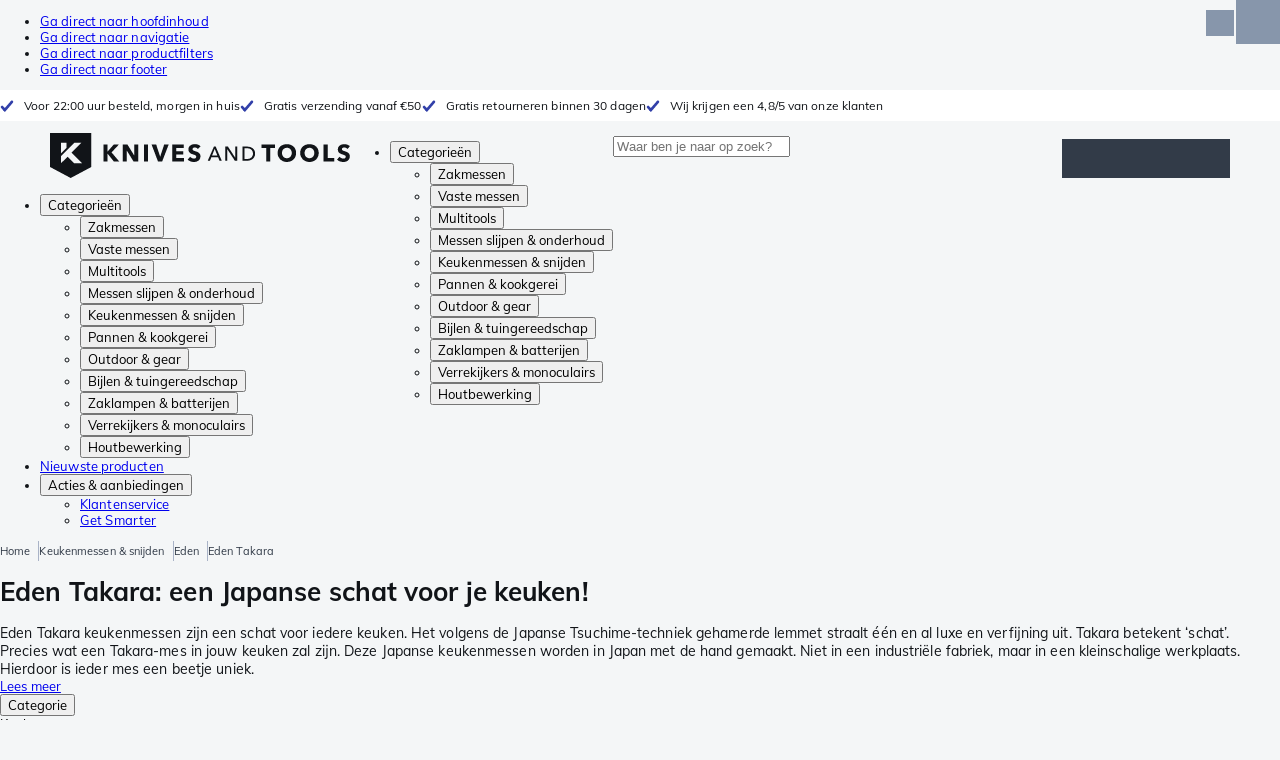

--- FILE ---
content_type: text/html; charset=utf-8
request_url: https://www.knivesandtools.nl/nl/ct/eden-takara-japans-keukenmes.htm
body_size: 37745
content:
<!DOCTYPE html><html lang="nl"><head><meta charSet="utf-8" data-next-head=""/><meta name="viewport" content="width=device-width, initial-scale=1" data-next-head=""/><meta property="og:type" content="website" data-next-head=""/><meta property="og:image" content="https://www.knivesandtools.nl/static/logo-kat.png" data-next-head=""/><meta property="og:image:alt" content="Knivesandtools logo" data-next-head=""/><link rel="alternate" hrefLang="nl-NL" href="https://www.knivesandtools.nl/nl/ct/eden-takara-japans-keukenmes.htm" data-next-head=""/><link rel="alternate" hrefLang="de-AT" href="https://www.knivesandtools.at/de/ct/eden-takara-kuechenmesser.htm" data-next-head=""/><link rel="alternate" hrefLang="fr-BE" href="https://fr.knivesandtools.be/fr/ct/couteaux-de-cuisine-eden-takara.htm" data-next-head=""/><link rel="alternate" hrefLang="nl-BE" href="https://www.knivesandtools.be/nl/ct/eden-takara-japans-keukenmes.htm" data-next-head=""/><link rel="alternate" hrefLang="x-default" href="https://www.knivesandtools.com/en/ct/eden-takara-japanese-kitchen-knives.htm" data-next-head=""/><link rel="alternate" hrefLang="de-DE" href="https://www.knivesandtools.de/de/ct/eden-takara-kuechenmesser.htm" data-next-head=""/><link rel="alternate" hrefLang="en-DK" href="https://www.knivesandtools.dk/en/ct/eden-takara-japanese-kitchen-knives.htm" data-next-head=""/><link rel="alternate" hrefLang="es-ES" href="https://www.knivesandtools.es/es/ct/cuchillos-de-cocina-eden-takara.htm" data-next-head=""/><link rel="alternate" hrefLang="fr-FR" href="https://www.knivesandtools.fr/fr/ct/couteaux-de-cuisine-eden-takara.htm" data-next-head=""/><link rel="alternate" hrefLang="en-IE" href="https://www.knivesandtools.ie/en/ct/eden-takara-japanese-kitchen-knives.htm" data-next-head=""/><link rel="alternate" hrefLang="it-IT" href="https://www.knivesandtools.it/it/ct/coltelli-da-cucina-eden-takara.htm" data-next-head=""/><link rel="alternate" hrefLang="pl-PL" href="https://www.knivesandtools.pl/pl/ct/noze-kuchenne-eden-takara.htm" data-next-head=""/><link rel="alternate" hrefLang="pt-PT" href="https://www.knivesandtools.pt/pt/ct/facas-de-cozinha-eden-takara.htm" data-next-head=""/><link rel="alternate" hrefLang="en-SE" href="https://www.knivesandtools.se/en/ct/eden-takara-japanese-kitchen-knives.htm" data-next-head=""/><link rel="alternate" hrefLang="en-GB" href="https://www.knivesandtools.co.uk/en/ct/eden-takara-japanese-kitchen-knives.htm" data-next-head=""/><title data-next-head="">Eden Takara keukenmes kopen? Altijd getest &amp; op voorraad</title><meta name="robots" content="index,follow" data-next-head=""/><meta name="description" content="Eden Takara keukenmessen koop je bij Knivesandtools ✔ Wij testen alle Eden Takara keukenmessen zelf ✔ Binnen 30 dagen gratis retour ✔ Shop nu online!" data-next-head=""/><meta property="og:title" content="Eden Takara keukenmes kopen? Altijd getest &amp; op voorraad" data-next-head=""/><meta property="og:description" content="Eden Takara keukenmessen koop je bij Knivesandtools ✔ Wij testen alle Eden Takara keukenmessen zelf ✔ Binnen 30 dagen gratis retour ✔ Shop nu online!" data-next-head=""/><link rel="canonical" href="https://www.knivesandtools.nl/nl/ct/eden-takara-japans-keukenmes.htm" data-next-head=""/><link rel="preconnect" href="https://assets.katogroup.eu"/><link rel="dns-prefetch" href="https://assets.katogroup.eu"/><link rel="shortcut icon" href="/static/favicons/kato/favicon.ico"/><link rel="apple-touch-icon" type="image/png" href="/static/favicons/kato/apple-touch-icon.png"/><link rel="apple-touch-icon" type="image/png" sizes="180x180" href="/static/favicons/kato/apple-touch-icon-180x180.png"/><link rel="icon" type="image/png" sizes="192x192" href="/static/favicons/kato/android-chrome-192x192.png"/><link rel="preload" href="/_next/static/css/fd5b66633a8f5e7d.css" as="style"/><link rel="preload" href="/_next/static/css/3f8fd4f606aa524a.css" as="style"/><link rel="preload" href="/_next/static/css/bf25617ae1daa955.css" as="style"/><script type="application/ld+json" data-next-head="">{"@context":"https://schema.org","@type":"WebSite","url":"https://www.knivesandtools.nl","potentialAction":[{"@type":"SearchAction","target":"/search?q={search_term_string}","query-input":"required name=search_term_string"}]}</script><script type="application/ld+json" data-next-head="">{"@context":"https://schema.org","@type":"BreadcrumbList","itemListElement":[{"@type":"ListItem","position":1,"item":"https://www.knivesandtools.nl/","name":"Home"},{"@type":"ListItem","position":2,"item":"https://www.knivesandtools.nl/nl/ct/keukenmessen.htm","name":"Keukenmessen &amp; snijden"},{"@type":"ListItem","position":3,"item":"https://www.knivesandtools.nl/nl/ct/eden-quality-keuken-messen.htm","name":"Eden"},{"@type":"ListItem","position":4,"item":"https://www.knivesandtools.nl/nl/ct/eden-takara-japans-keukenmes.htm","name":"Eden Takara"}]}</script><link rel="stylesheet" href="/static/styles/nprogress.css?undefined"/><link rel="stylesheet" media="print" href="/static/styles/print.css?undefined"/><script id="datalayer">window.dataLayer = window.dataLayer || [];</script><script id="image-fallback" data-nscript="beforeInteractive">
 document.addEventListener('error', function(e) {
   const fallback = e.target.dataset.fallback
   if(!(e.target instanceof HTMLImageElement) || !fallback) return

   const type = fallback === 'pdp' ? 'pdp' : 'pop';
   e.target.dataset.origsrc=e.target.src;
   e.target.dataset.origsrcset=e.target.srcset;
   e.target.src='/static/placeholder-' + type + '.svg';
   e.target.srcset='';

 }, {capture: true});
 </script><link rel="stylesheet" href="/_next/static/css/fd5b66633a8f5e7d.css" data-n-g=""/><link rel="stylesheet" href="/_next/static/css/3f8fd4f606aa524a.css" data-n-p=""/><link rel="stylesheet" href="/_next/static/css/bf25617ae1daa955.css" data-n-p=""/><noscript data-n-css=""></noscript><script defer="" noModule="" src="/_next/static/chunks/polyfills-42372ed130431b0a.js"></script><script src="/_next/static/chunks/webpack-cb0bb4aee4f589d1.js" defer=""></script><script src="/_next/static/chunks/framework-82f984c82e43c0eb.js" defer=""></script><script src="/_next/static/chunks/main-c78c97367c23a11f.js" defer=""></script><script src="/_next/static/chunks/pages/_app-591a39e881c2c14a.js" defer=""></script><script src="/_next/static/chunks/8017-97ef61a3ab25c750.js" defer=""></script><script src="/_next/static/chunks/7017-5aa9a48ce204c371.js" defer=""></script><script src="/_next/static/chunks/7484-1dc4bc591b8900ab.js" defer=""></script><script src="/_next/static/chunks/4414-7b219d0bc1a5062c.js" defer=""></script><script src="/_next/static/chunks/9463-2d22a8dfb2003a04.js" defer=""></script><script src="/_next/static/chunks/3061-d62b6a86a49d7c6e.js" defer=""></script><script src="/_next/static/chunks/1479-0af5448b2abab32a.js" defer=""></script><script src="/_next/static/chunks/1363-f17cee46f2b09240.js" defer=""></script><script src="/_next/static/chunks/9867-f5cea3155900feca.js" defer=""></script><script src="/_next/static/chunks/516-37514ca13ef7d633.js" defer=""></script><script src="/_next/static/chunks/7312-7ec0aad5203118ca.js" defer=""></script><script src="/_next/static/chunks/9681-2ff09e3a92b3d75c.js" defer=""></script><script src="/_next/static/chunks/pages/content/%5Bslug%5D-c06d69148fc91154.js" defer=""></script><script src="/_next/static/131473d9ed39ca5b40d6832fe4b320f9118d3367/_buildManifest.js" defer=""></script><script src="/_next/static/131473d9ed39ca5b40d6832fe4b320f9118d3367/_ssgManifest.js" defer=""></script></head><body data-theme="kato"><div id="__next"><noscript><iframe title="Taggrs.io" src="https://server.knivesandtools.nl/vel18Ny3TP.html?tg=574Q5RF" height="0" width="0" style="display:none;visibility:hidden"></iframe></noscript><div class="max-w-screen bg-background relative z-0 flex min-h-screen flex-col"><script type="application/ld+json">{"@context":"https://schema.org","@type":"SiteNavigationElement","name":"Hoofdnavigatie","url":"https://www.knivesandtools.nl","about":"De hoofdnavigatie van de website. Dit is het hoofdmenu dat wordt getoond bovenaan de pagina.","hasPart":[{"@type":"SiteNavigationElement","name":"Zakmessen","url":"https://www.knivesandtools.nl/nl/ct/zakmessen.htm"},{"@type":"SiteNavigationElement","name":"Vaste messen","url":"https://www.knivesandtools.nl/nl/ct/vaste-messen.htm"},{"@type":"SiteNavigationElement","name":"Multitools","url":"https://www.knivesandtools.nl/nl/ct/multi-tools.htm"},{"@type":"SiteNavigationElement","name":"Messen slijpen & onderhoud","url":"https://www.knivesandtools.nl/nl/ct/messen-slijpen.htm"},{"@type":"SiteNavigationElement","name":"Keukenmessen & snijden","url":"https://www.knivesandtools.nl/nl/ct/keukenmessen.htm"},{"@type":"SiteNavigationElement","name":"Pannen & kookgerei","url":"https://www.knivesandtools.nl/nl/ct/beste-pannen-kopen.htm"},{"@type":"SiteNavigationElement","name":"Outdoor & gear","url":"https://www.knivesandtools.nl/nl/ct/overigen-outdoor.htm"},{"@type":"SiteNavigationElement","name":"Bijlen & tuingereedschap","url":"https://www.knivesandtools.nl/nl/ct/bijlen-tuingereedschap.htm"},{"@type":"SiteNavigationElement","name":"Zaklampen & batterijen","url":"https://www.knivesandtools.nl/nl/ct/zaklampen.htm"},{"@type":"SiteNavigationElement","name":"Verrekijkers & monoculairs","url":"https://www.knivesandtools.nl/nl/ct/verrekijkers-monoculairs-scopes.htm"},{"@type":"SiteNavigationElement","name":"Houtbewerking","url":"https://www.knivesandtools.nl/nl/ct/houtbewerkingsgereedschap.htm"},{"@type":"SiteNavigationElement","name":"Nieuwste producten","url":"https://www.knivesandtools.nl/nl/ct/nieuwe-producten.htm"},{"@type":"SiteNavigationElement","name":"Acties & aanbiedingen","url":"https://www.knivesandtools.nl/nl/ct/acties-en-aanbiedingen.htm"},{"@type":"SiteNavigationElement","name":"Klantenservice","url":"https://www.knivesandtools.nlhttps://support.knivesandtools.com/hc/nl"},{"@type":"SiteNavigationElement","name":"Get Smarter","url":"https://www.knivesandtools.nlhttps://www.knivesandtools.nl/get-smarter"}]}</script><div class="z-dialog-overlay absolute left-1/2 -translate-x-1/2"><ul class="space-y-1"><li><a href="#main" class="focus:bg-secondary sr-only text-base font-bold text-white focus:not-sr-only focus:absolute focus:left-1/2 focus:top-2 focus:z-[1001] focus:-translate-x-1/2 focus:p-2 focus:ring-2 focus:ring-blue-600">Ga direct naar hoofdinhoud</a></li><li><a href="#navigation" class="focus:bg-secondary sr-only text-base font-bold text-white focus:not-sr-only focus:absolute focus:left-1/2 focus:top-2 focus:z-[1001] focus:-translate-x-1/2 focus:p-2 focus:ring-2 focus:ring-blue-600">Ga direct naar navigatie</a></li><li><a href="#products" class="focus:bg-secondary sr-only text-base font-bold text-white focus:not-sr-only focus:absolute focus:left-1/2 focus:top-2 focus:z-[1001] focus:-translate-x-1/2 focus:p-2 focus:ring-2 focus:ring-blue-600">Ga direct naar productfilters</a></li><li><a href="#footer" class="focus:bg-secondary sr-only text-base font-bold text-white focus:not-sr-only focus:absolute focus:left-1/2 focus:top-2 focus:z-[1001] focus:-translate-x-1/2 focus:p-2 focus:ring-2 focus:ring-blue-600">Ga direct naar footer</a></li></ul></div><div class="OldBrowser_root__J2e5L" id="oldbrowser"><div class="MarkdownBlock_root__mFTc5"><p>Let op: je bekijkt onze website op een verouderde browser. Hou er rekening mee dat bepaalde onderdelen van de website niet goed getoond worden.</p></div></div><div class="Header_uspBar__Fkwqu"><div class="skerper:sm:px-[15px] skerper:md:px-[20px] mx-auto box-border block w-full px-2 sm:px-[15px] md:px-[20px] lg:max-w-[1220px]"><div class="flex"><div class="Slider_slides__eT2H4 Header_usps__qs69F"><div class="Usp_root__zDEY8" style="background-image:var(--icon-check)">Voor 22:00 uur besteld, morgen in huis</div><div class="Usp_root__zDEY8" style="background-image:var(--icon-check)">Gratis verzending vanaf €50</div><div class="Usp_root__zDEY8" style="background-image:var(--icon-check)">Gratis retourneren binnen 30 dagen</div><div class="Usp_root__zDEY8" style="background-image:var(--icon-check)">Wij krijgen een 4,8/5 van onze klanten</div></div></div></div></div><header class="AppBarContent_root__dK9RR" id="navigation"><div class="AppBarContent_wrapper__FxCuT"><a href="/" aria-label="Home" title="Logo" class="AppBarContent_logoContainer__A_y4O"><svg xmlns="http://www.w3.org/2000/svg" viewBox="0 0 280 42" class="AppBarContent_logo__e4cvd"><path d="m57.44 18.11 7.23 8.55h-5l-5.89-7.3v7.3H50V10.8h3.74v6.45h.07l5.67-6.45h4.79Zm21.3 3h-.07L72.31 10.8h-4.37v15.86h3.72l-.09-10.37h.07L78 26.66h4.35V10.8h-3.7Zm8.91 5.51h3.86V10.8h-3.86Zm15.24-4.61h-.09L99.12 10.8h-4.3l6 15.86h3.83l6.11-15.86h-4.23Zm14.89-1.95h6.59V17h-6.59v-3h7v-3.2h-10.69v15.86h11.06v-3.27h-7.37Zm16-6.22a2.3 2.3 0 0 1 .7-.26 5 5 0 0 1 .78-.06 3.6 3.6 0 0 1 1.53.37 3.5 3.5 0 0 1 1.29 1l2.44-2.57a7.1 7.1 0 0 0-2.45-1.46 8.2 8.2 0 0 0-2.75-.49 8.8 8.8 0 0 0-2.21.28 6.2 6.2 0 0 0-2 .88 4.8 4.8 0 0 0-1.41 1.55 4.47 4.47 0 0 0-.54 2.26 4.4 4.4 0 0 0 .35 1.83 4 4 0 0 0 .92 1.27 5 5 0 0 0 1.3.87 13 13 0 0 0 1.49.58c.52.16 1 .32 1.4.46a5.3 5.3 0 0 1 1 .47 2.1 2.1 0 0 1 .64.57 1.26 1.26 0 0 1 .22.76 1.7 1.7 0 0 1-.18.81 1.56 1.56 0 0 1-.48.54 2.1 2.1 0 0 1-.7.29 4 4 0 0 1-.83.09 4.1 4.1 0 0 1-1.9-.49 4.8 4.8 0 0 1-1.53-1.19l-2.51 2.55a7 7 0 0 0 2.65 1.72 9.3 9.3 0 0 0 3.3.59 8.2 8.2 0 0 0 2.26-.31 5.9 5.9 0 0 0 2-1 4.55 4.55 0 0 0 1.35-1.65 5.1 5.1 0 0 0 .51-2.36 3.87 3.87 0 0 0-.47-2 4.7 4.7 0 0 0-1.19-1.34 6.8 6.8 0 0 0-1.59-.86c-.58-.22-1.14-.41-1.68-.59l-1-.35a4.6 4.6 0 0 1-.77-.37 1.4 1.4 0 0 1-.49-.47 1.17 1.17 0 0 1-.17-.67 1.3 1.3 0 0 1 .21-.77 1.7 1.7 0 0 1 .51-.44Zm20.85-1.18 5.68 13.21h-2.09l-1.35-3.24h-6.27l-1.33 3.24h-2.05L153 12.7ZM156.2 21l-2.46-6.19-2.49 6.19Zm16.8 2.26-6.91-10.56h-2.41v13.21h1.85V15.13l7 10.78h2.34V12.7H173Zm17.77-7a6.65 6.65 0 0 1 .63 3 6.44 6.44 0 0 1-.63 2.94 6.2 6.2 0 0 1-1.66 2.05 7 7 0 0 1-2.3 1.21 8.3 8.3 0 0 1-2.54.4h-4.53V12.7h4.53a8.9 8.9 0 0 1 2.54.37 6.8 6.8 0 0 1 2.3 1.18 6 6 0 0 1 1.7 2.05Zm-1.35 3a5.25 5.25 0 0 0-.41-2.17 4.26 4.26 0 0 0-1.14-1.56 5.2 5.2 0 0 0-1.76-.95 7.1 7.1 0 0 0-2.21-.33h-2.31v10h2.31a7.1 7.1 0 0 0 2.21-.33 5.1 5.1 0 0 0 1.76-1 4.26 4.26 0 0 0 1.14-1.56 5.1 5.1 0 0 0 .45-2.05Zm7.88-5.24h4.48v12.64h3.83V14.07h4.48V10.8h-12.75Zm31.76 1.16a8.6 8.6 0 0 1 .65 3.43 8.7 8.7 0 0 1-.65 3.44 7.8 7.8 0 0 1-1.8 2.67 8 8 0 0 1-2.74 1.71 10 10 0 0 1-6.89 0 7.8 7.8 0 0 1-4.54-4.38 8.9 8.9 0 0 1-.65-3.44 8.8 8.8 0 0 1 .65-3.43 7.5 7.5 0 0 1 1.81-2.61 8 8 0 0 1 2.77-1.57 10.52 10.52 0 0 1 6.89 0 8 8 0 0 1 2.74 1.66 7.3 7.3 0 0 1 1.8 2.57Zm-3.45 3.43a5.5 5.5 0 0 0-.33-1.92 4.5 4.5 0 0 0-.93-1.54 4.3 4.3 0 0 0-1.43-1 4.5 4.5 0 0 0-1.85-.37 4.43 4.43 0 0 0-3.27 1.37 4.2 4.2 0 0 0-.93 1.54 5.5 5.5 0 0 0-.33 1.92 5.8 5.8 0 0 0 .34 2 4.55 4.55 0 0 0 .93 1.55 4 4 0 0 0 1.42 1 4.4 4.4 0 0 0 1.84.37 4.4 4.4 0 0 0 1.83-.37 4.1 4.1 0 0 0 1.44-1 4.6 4.6 0 0 0 .94-1.55 5.8 5.8 0 0 0 .37-1.95Zm24.53-3.43a8.6 8.6 0 0 1 .65 3.43 8.7 8.7 0 0 1-.65 3.44 7.8 7.8 0 0 1-1.8 2.67 8 8 0 0 1-2.74 1.71 10 10 0 0 1-6.89 0 7.74 7.74 0 0 1-4.54-4.38 8.9 8.9 0 0 1-.65-3.44 8.8 8.8 0 0 1 .65-3.43 7.6 7.6 0 0 1 1.8-2.61 8.1 8.1 0 0 1 2.78-1.57 10.52 10.52 0 0 1 6.89 0 8 8 0 0 1 2.74 1.66 7.3 7.3 0 0 1 1.8 2.57Zm-3.45 3.43a5.5 5.5 0 0 0-.33-1.92 4.8 4.8 0 0 0-.93-1.54 4.2 4.2 0 0 0-1.44-1 4.45 4.45 0 0 0-1.84-.37 4.43 4.43 0 0 0-3.27 1.37 4.2 4.2 0 0 0-.93 1.54 5.87 5.87 0 0 0 0 3.91 4.55 4.55 0 0 0 .93 1.55 4 4 0 0 0 1.42 1 4.74 4.74 0 0 0 3.67 0 4.2 4.2 0 0 0 1.44-1 4.7 4.7 0 0 0 .94-1.55 5.8 5.8 0 0 0 .38-1.94Zm12.5-7.86h-3.85v15.91h10v-3.34h-6.14Zm19 7.66a6.8 6.8 0 0 0-1.59-.86c-.58-.22-1.14-.41-1.68-.59l-1-.35a4.6 4.6 0 0 1-.77-.37 1.4 1.4 0 0 1-.49-.47 1.17 1.17 0 0 1-.17-.67 1.3 1.3 0 0 1 .21-.77 1.7 1.7 0 0 1 .53-.5 2.3 2.3 0 0 1 .7-.26 5 5 0 0 1 .78-.06 3.6 3.6 0 0 1 1.53.37 3.5 3.5 0 0 1 1.29 1l2.47-2.53a7.1 7.1 0 0 0-2.45-1.46 8.2 8.2 0 0 0-2.75-.49 8.8 8.8 0 0 0-2.21.28 6.2 6.2 0 0 0-2 .88 4.8 4.8 0 0 0-1.41 1.55 4.47 4.47 0 0 0-.53 2.26 4.4 4.4 0 0 0 .35 1.83 4 4 0 0 0 .92 1.27 5 5 0 0 0 1.3.87 13 13 0 0 0 1.49.58c.52.16 1 .32 1.4.46a5.3 5.3 0 0 1 1 .47 2.1 2.1 0 0 1 .64.57 1.26 1.26 0 0 1 .22.76 1.7 1.7 0 0 1-.18.81 1.56 1.56 0 0 1-.48.54 2.1 2.1 0 0 1-.7.29 4 4 0 0 1-.83.09 4.1 4.1 0 0 1-1.9-.49 4.8 4.8 0 0 1-1.53-1.19l-2.51 2.55a7 7 0 0 0 2.64 1.69 9.3 9.3 0 0 0 3.3.59 8.2 8.2 0 0 0 2.26-.31 5.9 5.9 0 0 0 1.95-1 4.55 4.55 0 0 0 1.35-1.65 5.1 5.1 0 0 0 .51-2.36 3.87 3.87 0 0 0-.47-2 4.7 4.7 0 0 0-1.15-1.28ZM0 0h38.6v31.71L19.3 42 0 31.71Zm10.27 18.93 5.12-5.15V9h-5.12Zm0 9.3 6.17-6.15 6.19 6.19H30l-9.86-9.92L29.46 9h-6.69l-12.5 12.52Z" style="fill:#111418"></path></svg></a><nav aria-label="Main" data-orientation="horizontal" dir="ltr" class="hidden relative z-50 mb-4"><div class="container px-4 text-sm font-bold"><div style="position:relative"><ul data-orientation="horizontal" class="flex gap-9 border-b p-0" dir="ltr"><li><button id="radix-«Rhrd6»-trigger-radix-«Rmhrd6»" data-state="closed" aria-expanded="false" aria-controls="radix-«Rhrd6»-content-radix-«Rmhrd6»" class="group inline-flex h-12 cursor-pointer items-center gap-2 text-sm font-bold leading-6 xl:text-base" data-radix-collection-item="">Categorieën<span style="--icon:var(--icon-chevron-right)" class="inline-block bg-current [mask-image:var(--icon)] [mask-position:center] [mask-repeat:no-repeat] [mask-size:contain] size-2 rotate-90"></span></button><div id="radix-«Rhrd6»-content-radix-«Rmhrd6»" aria-labelledby="radix-«Rhrd6»-trigger-radix-«Rmhrd6»" data-orientation="horizontal" data-state="closed" class="top-15 shadow-desktop-menu fixed bg-snow scrollbar-gutter-stable left-0 h-[75vh] w-full overflow-y-auto py-6 hidden" style="pointer-events:none" dir="ltr"><div class="container grid grid-cols-4 gap-4 p-0 px-4 text-base"><div data-orientation="vertical" class="col-span-1"><div style="position:relative"><ul data-orientation="vertical" class="gap-2 flex flex-col"><li><button id="radix-«Ramhrd6»-trigger-radix-«R5qmhrd6»" data-state="closed" aria-expanded="false" aria-controls="radix-«Ramhrd6»-content-radix-«R5qmhrd6»" class="group w-full" data-radix-collection-item=""><div class="group/item flex w-full cursor-pointer items-center gap-4 text-start text-sm leading-4 transition-colors duration-200 ease-in-out hover:bg-white"><span aria-hidden="true" style="--icon:var(--icon-pocketknives)" class="inline-block bg-current [mask-image:var(--icon)] [mask-position:center] [mask-repeat:no-repeat] [mask-size:contain] group-hover/item:!bg-dark group-data-[state=open]:!bg-dark transition-colors m-1.5 size-7 shrink-0"></span><div class="pr-4 relative flex w-full items-center justify-between gap-2"><span class="font-normal group-hover/item:pr-4 group-data-[state=open]:pr-4 group-hover/item:text-dark group-data-[state=open]:text-dark pr-4 transition-colors group-hover/item:font-bold group-data-[state=open]:font-bold">Zakmessen</span><span style="--icon:var(--icon-chevron-right)" class="inline-block bg-current [mask-image:var(--icon)] [mask-position:center] [mask-repeat:no-repeat] [mask-size:contain] group-hover/item:!bg-dark group-data-[state=open]:!bg-dark transition-colors absolute right-2 size-2"></span></div></div></button></li><li><button id="radix-«Ramhrd6»-trigger-radix-«R9qmhrd6»" data-state="closed" aria-expanded="false" aria-controls="radix-«Ramhrd6»-content-radix-«R9qmhrd6»" class="group w-full" data-radix-collection-item=""><div class="group/item flex w-full cursor-pointer items-center gap-4 text-start text-sm leading-4 transition-colors duration-200 ease-in-out hover:bg-white"><span aria-hidden="true" style="--icon:var(--icon-fixedblades)" class="inline-block bg-current [mask-image:var(--icon)] [mask-position:center] [mask-repeat:no-repeat] [mask-size:contain] group-hover/item:!bg-dark group-data-[state=open]:!bg-dark transition-colors m-1.5 size-7 shrink-0"></span><div class="pr-4 relative flex w-full items-center justify-between gap-2"><span class="font-normal group-hover/item:pr-4 group-data-[state=open]:pr-4 group-hover/item:text-dark group-data-[state=open]:text-dark pr-4 transition-colors group-hover/item:font-bold group-data-[state=open]:font-bold">Vaste messen</span><span style="--icon:var(--icon-chevron-right)" class="inline-block bg-current [mask-image:var(--icon)] [mask-position:center] [mask-repeat:no-repeat] [mask-size:contain] group-hover/item:!bg-dark group-data-[state=open]:!bg-dark transition-colors absolute right-2 size-2"></span></div></div></button></li><li><button id="radix-«Ramhrd6»-trigger-radix-«Rdqmhrd6»" data-state="closed" aria-expanded="false" aria-controls="radix-«Ramhrd6»-content-radix-«Rdqmhrd6»" class="group w-full" data-radix-collection-item=""><div class="group/item flex w-full cursor-pointer items-center gap-4 text-start text-sm leading-4 transition-colors duration-200 ease-in-out hover:bg-white"><span aria-hidden="true" style="--icon:var(--icon-multitools)" class="inline-block bg-current [mask-image:var(--icon)] [mask-position:center] [mask-repeat:no-repeat] [mask-size:contain] group-hover/item:!bg-dark group-data-[state=open]:!bg-dark transition-colors m-1.5 size-7 shrink-0"></span><div class="pr-4 relative flex w-full items-center justify-between gap-2"><span class="font-normal group-hover/item:pr-4 group-data-[state=open]:pr-4 group-hover/item:text-dark group-data-[state=open]:text-dark pr-4 transition-colors group-hover/item:font-bold group-data-[state=open]:font-bold">Multitools</span><span style="--icon:var(--icon-chevron-right)" class="inline-block bg-current [mask-image:var(--icon)] [mask-position:center] [mask-repeat:no-repeat] [mask-size:contain] group-hover/item:!bg-dark group-data-[state=open]:!bg-dark transition-colors absolute right-2 size-2"></span></div></div></button></li><li><button id="radix-«Ramhrd6»-trigger-radix-«Rhqmhrd6»" data-state="closed" aria-expanded="false" aria-controls="radix-«Ramhrd6»-content-radix-«Rhqmhrd6»" class="group w-full" data-radix-collection-item=""><div class="group/item flex w-full cursor-pointer items-center gap-4 text-start text-sm leading-4 transition-colors duration-200 ease-in-out hover:bg-white"><span aria-hidden="true" style="--icon:var(--icon-sharpening)" class="inline-block bg-current [mask-image:var(--icon)] [mask-position:center] [mask-repeat:no-repeat] [mask-size:contain] group-hover/item:!bg-dark group-data-[state=open]:!bg-dark transition-colors m-1.5 size-7 shrink-0"></span><div class="pr-4 relative flex w-full items-center justify-between gap-2"><span class="font-normal group-hover/item:pr-4 group-data-[state=open]:pr-4 group-hover/item:text-dark group-data-[state=open]:text-dark pr-4 transition-colors group-hover/item:font-bold group-data-[state=open]:font-bold">Messen slijpen &amp; onderhoud</span><span style="--icon:var(--icon-chevron-right)" class="inline-block bg-current [mask-image:var(--icon)] [mask-position:center] [mask-repeat:no-repeat] [mask-size:contain] group-hover/item:!bg-dark group-data-[state=open]:!bg-dark transition-colors absolute right-2 size-2"></span></div></div></button></li><li><button id="radix-«Ramhrd6»-trigger-radix-«Rlqmhrd6»" data-state="closed" aria-expanded="false" aria-controls="radix-«Ramhrd6»-content-radix-«Rlqmhrd6»" class="group w-full" data-radix-collection-item=""><div class="group/item flex w-full cursor-pointer items-center gap-4 text-start text-sm leading-4 transition-colors duration-200 ease-in-out hover:bg-white"><span aria-hidden="true" style="--icon:var(--icon-kitchenknives)" class="inline-block bg-current [mask-image:var(--icon)] [mask-position:center] [mask-repeat:no-repeat] [mask-size:contain] group-hover/item:!bg-dark group-data-[state=open]:!bg-dark transition-colors m-1.5 size-7 shrink-0"></span><div class="pr-4 relative flex w-full items-center justify-between gap-2"><span class="font-normal group-hover/item:pr-4 group-data-[state=open]:pr-4 group-hover/item:text-dark group-data-[state=open]:text-dark pr-4 transition-colors group-hover/item:font-bold group-data-[state=open]:font-bold">Keukenmessen &amp; snijden</span><span style="--icon:var(--icon-chevron-right)" class="inline-block bg-current [mask-image:var(--icon)] [mask-position:center] [mask-repeat:no-repeat] [mask-size:contain] group-hover/item:!bg-dark group-data-[state=open]:!bg-dark transition-colors absolute right-2 size-2"></span></div></div></button></li><li><button id="radix-«Ramhrd6»-trigger-radix-«Rpqmhrd6»" data-state="closed" aria-expanded="false" aria-controls="radix-«Ramhrd6»-content-radix-«Rpqmhrd6»" class="group w-full" data-radix-collection-item=""><div class="group/item flex w-full cursor-pointer items-center gap-4 text-start text-sm leading-4 transition-colors duration-200 ease-in-out hover:bg-white"><span aria-hidden="true" style="--icon:var(--icon-pans)" class="inline-block bg-current [mask-image:var(--icon)] [mask-position:center] [mask-repeat:no-repeat] [mask-size:contain] group-hover/item:!bg-dark group-data-[state=open]:!bg-dark transition-colors m-1.5 size-7 shrink-0"></span><div class="pr-4 relative flex w-full items-center justify-between gap-2"><span class="font-normal group-hover/item:pr-4 group-data-[state=open]:pr-4 group-hover/item:text-dark group-data-[state=open]:text-dark pr-4 transition-colors group-hover/item:font-bold group-data-[state=open]:font-bold">Pannen &amp; kookgerei</span><span style="--icon:var(--icon-chevron-right)" class="inline-block bg-current [mask-image:var(--icon)] [mask-position:center] [mask-repeat:no-repeat] [mask-size:contain] group-hover/item:!bg-dark group-data-[state=open]:!bg-dark transition-colors absolute right-2 size-2"></span></div></div></button></li><li><button id="radix-«Ramhrd6»-trigger-radix-«Rtqmhrd6»" data-state="closed" aria-expanded="false" aria-controls="radix-«Ramhrd6»-content-radix-«Rtqmhrd6»" class="group w-full" data-radix-collection-item=""><div class="group/item flex w-full cursor-pointer items-center gap-4 text-start text-sm leading-4 transition-colors duration-200 ease-in-out hover:bg-white"><span aria-hidden="true" style="--icon:var(--icon-outdoorgear)" class="inline-block bg-current [mask-image:var(--icon)] [mask-position:center] [mask-repeat:no-repeat] [mask-size:contain] group-hover/item:!bg-dark group-data-[state=open]:!bg-dark transition-colors m-1.5 size-7 shrink-0"></span><div class="pr-4 relative flex w-full items-center justify-between gap-2"><span class="font-normal group-hover/item:pr-4 group-data-[state=open]:pr-4 group-hover/item:text-dark group-data-[state=open]:text-dark pr-4 transition-colors group-hover/item:font-bold group-data-[state=open]:font-bold">Outdoor &amp; gear</span><span style="--icon:var(--icon-chevron-right)" class="inline-block bg-current [mask-image:var(--icon)] [mask-position:center] [mask-repeat:no-repeat] [mask-size:contain] group-hover/item:!bg-dark group-data-[state=open]:!bg-dark transition-colors absolute right-2 size-2"></span></div></div></button></li><li><button id="radix-«Ramhrd6»-trigger-radix-«R11qmhrd6»" data-state="closed" aria-expanded="false" aria-controls="radix-«Ramhrd6»-content-radix-«R11qmhrd6»" class="group w-full" data-radix-collection-item=""><div class="group/item flex w-full cursor-pointer items-center gap-4 text-start text-sm leading-4 transition-colors duration-200 ease-in-out hover:bg-white"><span aria-hidden="true" style="--icon:var(--icon-axes)" class="inline-block bg-current [mask-image:var(--icon)] [mask-position:center] [mask-repeat:no-repeat] [mask-size:contain] group-hover/item:!bg-dark group-data-[state=open]:!bg-dark transition-colors m-1.5 size-7 shrink-0"></span><div class="pr-4 relative flex w-full items-center justify-between gap-2"><span class="font-normal group-hover/item:pr-4 group-data-[state=open]:pr-4 group-hover/item:text-dark group-data-[state=open]:text-dark pr-4 transition-colors group-hover/item:font-bold group-data-[state=open]:font-bold">Bijlen &amp; tuingereedschap</span><span style="--icon:var(--icon-chevron-right)" class="inline-block bg-current [mask-image:var(--icon)] [mask-position:center] [mask-repeat:no-repeat] [mask-size:contain] group-hover/item:!bg-dark group-data-[state=open]:!bg-dark transition-colors absolute right-2 size-2"></span></div></div></button></li><li><button id="radix-«Ramhrd6»-trigger-radix-«R15qmhrd6»" data-state="closed" aria-expanded="false" aria-controls="radix-«Ramhrd6»-content-radix-«R15qmhrd6»" class="group w-full" data-radix-collection-item=""><div class="group/item flex w-full cursor-pointer items-center gap-4 text-start text-sm leading-4 transition-colors duration-200 ease-in-out hover:bg-white"><span aria-hidden="true" style="--icon:var(--icon-flashlights)" class="inline-block bg-current [mask-image:var(--icon)] [mask-position:center] [mask-repeat:no-repeat] [mask-size:contain] group-hover/item:!bg-dark group-data-[state=open]:!bg-dark transition-colors m-1.5 size-7 shrink-0"></span><div class="pr-4 relative flex w-full items-center justify-between gap-2"><span class="font-normal group-hover/item:pr-4 group-data-[state=open]:pr-4 group-hover/item:text-dark group-data-[state=open]:text-dark pr-4 transition-colors group-hover/item:font-bold group-data-[state=open]:font-bold">Zaklampen &amp; batterijen</span><span style="--icon:var(--icon-chevron-right)" class="inline-block bg-current [mask-image:var(--icon)] [mask-position:center] [mask-repeat:no-repeat] [mask-size:contain] group-hover/item:!bg-dark group-data-[state=open]:!bg-dark transition-colors absolute right-2 size-2"></span></div></div></button></li><li><button id="radix-«Ramhrd6»-trigger-radix-«R19qmhrd6»" data-state="closed" aria-expanded="false" aria-controls="radix-«Ramhrd6»-content-radix-«R19qmhrd6»" class="group w-full" data-radix-collection-item=""><div class="group/item flex w-full cursor-pointer items-center gap-4 text-start text-sm leading-4 transition-colors duration-200 ease-in-out hover:bg-white"><span aria-hidden="true" style="--icon:var(--icon-binoculars)" class="inline-block bg-current [mask-image:var(--icon)] [mask-position:center] [mask-repeat:no-repeat] [mask-size:contain] group-hover/item:!bg-dark group-data-[state=open]:!bg-dark transition-colors m-1.5 size-7 shrink-0"></span><div class="pr-4 relative flex w-full items-center justify-between gap-2"><span class="font-normal group-hover/item:pr-4 group-data-[state=open]:pr-4 group-hover/item:text-dark group-data-[state=open]:text-dark pr-4 transition-colors group-hover/item:font-bold group-data-[state=open]:font-bold">Verrekijkers &amp; monoculairs</span><span style="--icon:var(--icon-chevron-right)" class="inline-block bg-current [mask-image:var(--icon)] [mask-position:center] [mask-repeat:no-repeat] [mask-size:contain] group-hover/item:!bg-dark group-data-[state=open]:!bg-dark transition-colors absolute right-2 size-2"></span></div></div></button></li><li><button id="radix-«Ramhrd6»-trigger-radix-«R1dqmhrd6»" data-state="closed" aria-expanded="false" aria-controls="radix-«Ramhrd6»-content-radix-«R1dqmhrd6»" class="group w-full" data-radix-collection-item=""><div class="group/item flex w-full cursor-pointer items-center gap-4 text-start text-sm leading-4 transition-colors duration-200 ease-in-out hover:bg-white"><span aria-hidden="true" style="--icon:var(--icon-woodworking)" class="inline-block bg-current [mask-image:var(--icon)] [mask-position:center] [mask-repeat:no-repeat] [mask-size:contain] group-hover/item:!bg-dark group-data-[state=open]:!bg-dark transition-colors m-1.5 size-7 shrink-0"></span><div class="pr-4 relative flex w-full items-center justify-between gap-2"><span class="font-normal group-hover/item:pr-4 group-data-[state=open]:pr-4 group-hover/item:text-dark group-data-[state=open]:text-dark pr-4 transition-colors group-hover/item:font-bold group-data-[state=open]:font-bold">Houtbewerking</span><span style="--icon:var(--icon-chevron-right)" class="inline-block bg-current [mask-image:var(--icon)] [mask-position:center] [mask-repeat:no-repeat] [mask-size:contain] group-hover/item:!bg-dark group-data-[state=open]:!bg-dark transition-colors absolute right-2 size-2"></span></div></div></button></li></ul></div></div></div></div></li></ul></div></div></nav><div class="AppBarContent_searchBox__VuNdD"><div class="lg:hidden"></div><form class="justify-center hidden lg:block skerper:max-lg:px-3 skerper:max-lg:pt-[30px] skerper:max-lg:pb-3 skerper:max-lg:mb-0 skerper:max-lg:bg-[#c9d4e4]" action="/search" method="get"><div class="text-primary-text letter-spacing-[0.1px] skerper:hover:border-primary relative inline-flex cursor-text items-center rounded-[1px] border border-[#8796ab] font-sans text-[14px] leading-[1.1876em] hover:border-[#546378] md:leading-[1.3] [label+&amp;]:mt-[8px] pr-[12px] min-h-10 w-full border-none bg-white shadow-[inset_1px_1px_2px_rgb(135_150_171_/_50%)] lg:top-[0.5px] lg:ml-7 lg:mr-9 lg:max-w-[400px] xl:top-[-0.5px] xl:ml-[18px] xl:mr-[14px] xl:max-w-[600px] skerper:lg:min-h-[40px] skerper:lg:ml-[33px] skerper:xl:top-[0.5px] skerper:xl:ml-[11px]"><input autoComplete="off" placeholder="Waar ben je naar op zoek?" aria-label="search" class="box-content! m-0 block h-[1.1876em] w-full min-w-0 border-0 bg-none px-[12px] pb-[11px] pt-[10px] font-[inherit] tracking-[inherit] text-current placeholder:text-current placeholder:opacity-50 focus:outline-none" name="q" value=""/><span title="Zoeken" style="--icon:var(--icon-search)" class="inline-block bg-current [mask-image:var(--icon)] [mask-position:center] [mask-repeat:no-repeat] [mask-size:contain] size-6 text-[var(--primary-dark)]"></span></div></form></div><div class="notranslate AppBarContent_icons__b9wQN"><a href="/wishlist" class="AppBarContent_icon__msBub AppBarContent_iconWishlist__w5T__" data-testid="wishlist-icon"><span translate="yes">Wishlist</span></a><a class="AppBarContent_icon__msBub AppBarContent_iconAccount__YvwGp" data-testid="account-icon" translate="yes" href="/account/login">Inloggen</a><button type="button" class="AppBarContent_icon__msBub AppBarContent_iconSearch__a9C3i" data-testid="search-icon">Zoeken</button><a class="AppBarContent_icon__msBub AppBarContent_iconCart__Fdg0b" data-testid="cart-icon" href="/cart"><span translate="yes">Winkelwagen</span></a><button type="button" class="AppBarContent_icon__msBub AppBarContent_iconMenu__Dgb7X" data-testid="menu-icon"><span class="w-full">Menu</span></button></div></div></header><nav aria-label="Main" data-orientation="horizontal" dir="ltr" class="hidden xl:block relative z-50 mb-4"><div class="container px-4 text-sm font-bold"><div style="position:relative"><ul data-orientation="horizontal" class="flex gap-9 border-b p-0" dir="ltr"><li><button id="radix-«R4rd6»-trigger-radix-«R2srd6»" data-state="closed" aria-expanded="false" aria-controls="radix-«R4rd6»-content-radix-«R2srd6»" class="group inline-flex h-12 cursor-pointer items-center gap-2 text-sm font-bold leading-6 xl:text-base" data-radix-collection-item="">Categorieën<span style="--icon:var(--icon-chevron-right)" class="inline-block bg-current [mask-image:var(--icon)] [mask-position:center] [mask-repeat:no-repeat] [mask-size:contain] size-2 rotate-90"></span></button><div id="radix-«R4rd6»-content-radix-«R2srd6»" aria-labelledby="radix-«R4rd6»-trigger-radix-«R2srd6»" data-orientation="horizontal" data-state="closed" class="absolute top-0 bg-snow scrollbar-gutter-stable left-0 h-[75vh] w-full overflow-y-auto py-6 hidden" style="pointer-events:none" dir="ltr"><div class="container grid grid-cols-4 gap-4 p-0 px-4 text-base"><div data-orientation="vertical" class="col-span-1"><div style="position:relative"><ul data-orientation="vertical" class="gap-2 flex flex-col"><li><button id="radix-«R1asrd6»-trigger-radix-«Rnasrd6»" data-state="closed" aria-expanded="false" aria-controls="radix-«R1asrd6»-content-radix-«Rnasrd6»" class="group w-full" data-radix-collection-item=""><div class="group/item flex w-full cursor-pointer items-center gap-4 text-start text-sm leading-4 transition-colors duration-200 ease-in-out hover:bg-white"><span aria-hidden="true" style="--icon:var(--icon-pocketknives)" class="inline-block bg-current [mask-image:var(--icon)] [mask-position:center] [mask-repeat:no-repeat] [mask-size:contain] group-hover/item:!bg-dark group-data-[state=open]:!bg-dark transition-colors m-1.5 size-7 shrink-0"></span><div class="pr-4 relative flex w-full items-center justify-between gap-2"><span class="font-normal group-hover/item:pr-4 group-data-[state=open]:pr-4 group-hover/item:text-dark group-data-[state=open]:text-dark pr-4 transition-colors group-hover/item:font-bold group-data-[state=open]:font-bold">Zakmessen</span><span style="--icon:var(--icon-chevron-right)" class="inline-block bg-current [mask-image:var(--icon)] [mask-position:center] [mask-repeat:no-repeat] [mask-size:contain] group-hover/item:!bg-dark group-data-[state=open]:!bg-dark transition-colors absolute right-2 size-2"></span></div></div></button></li><li><button id="radix-«R1asrd6»-trigger-radix-«R17asrd6»" data-state="closed" aria-expanded="false" aria-controls="radix-«R1asrd6»-content-radix-«R17asrd6»" class="group w-full" data-radix-collection-item=""><div class="group/item flex w-full cursor-pointer items-center gap-4 text-start text-sm leading-4 transition-colors duration-200 ease-in-out hover:bg-white"><span aria-hidden="true" style="--icon:var(--icon-fixedblades)" class="inline-block bg-current [mask-image:var(--icon)] [mask-position:center] [mask-repeat:no-repeat] [mask-size:contain] group-hover/item:!bg-dark group-data-[state=open]:!bg-dark transition-colors m-1.5 size-7 shrink-0"></span><div class="pr-4 relative flex w-full items-center justify-between gap-2"><span class="font-normal group-hover/item:pr-4 group-data-[state=open]:pr-4 group-hover/item:text-dark group-data-[state=open]:text-dark pr-4 transition-colors group-hover/item:font-bold group-data-[state=open]:font-bold">Vaste messen</span><span style="--icon:var(--icon-chevron-right)" class="inline-block bg-current [mask-image:var(--icon)] [mask-position:center] [mask-repeat:no-repeat] [mask-size:contain] group-hover/item:!bg-dark group-data-[state=open]:!bg-dark transition-colors absolute right-2 size-2"></span></div></div></button></li><li><button id="radix-«R1asrd6»-trigger-radix-«R1nasrd6»" data-state="closed" aria-expanded="false" aria-controls="radix-«R1asrd6»-content-radix-«R1nasrd6»" class="group w-full" data-radix-collection-item=""><div class="group/item flex w-full cursor-pointer items-center gap-4 text-start text-sm leading-4 transition-colors duration-200 ease-in-out hover:bg-white"><span aria-hidden="true" style="--icon:var(--icon-multitools)" class="inline-block bg-current [mask-image:var(--icon)] [mask-position:center] [mask-repeat:no-repeat] [mask-size:contain] group-hover/item:!bg-dark group-data-[state=open]:!bg-dark transition-colors m-1.5 size-7 shrink-0"></span><div class="pr-4 relative flex w-full items-center justify-between gap-2"><span class="font-normal group-hover/item:pr-4 group-data-[state=open]:pr-4 group-hover/item:text-dark group-data-[state=open]:text-dark pr-4 transition-colors group-hover/item:font-bold group-data-[state=open]:font-bold">Multitools</span><span style="--icon:var(--icon-chevron-right)" class="inline-block bg-current [mask-image:var(--icon)] [mask-position:center] [mask-repeat:no-repeat] [mask-size:contain] group-hover/item:!bg-dark group-data-[state=open]:!bg-dark transition-colors absolute right-2 size-2"></span></div></div></button></li><li><button id="radix-«R1asrd6»-trigger-radix-«R27asrd6»" data-state="closed" aria-expanded="false" aria-controls="radix-«R1asrd6»-content-radix-«R27asrd6»" class="group w-full" data-radix-collection-item=""><div class="group/item flex w-full cursor-pointer items-center gap-4 text-start text-sm leading-4 transition-colors duration-200 ease-in-out hover:bg-white"><span aria-hidden="true" style="--icon:var(--icon-sharpening)" class="inline-block bg-current [mask-image:var(--icon)] [mask-position:center] [mask-repeat:no-repeat] [mask-size:contain] group-hover/item:!bg-dark group-data-[state=open]:!bg-dark transition-colors m-1.5 size-7 shrink-0"></span><div class="pr-4 relative flex w-full items-center justify-between gap-2"><span class="font-normal group-hover/item:pr-4 group-data-[state=open]:pr-4 group-hover/item:text-dark group-data-[state=open]:text-dark pr-4 transition-colors group-hover/item:font-bold group-data-[state=open]:font-bold">Messen slijpen &amp; onderhoud</span><span style="--icon:var(--icon-chevron-right)" class="inline-block bg-current [mask-image:var(--icon)] [mask-position:center] [mask-repeat:no-repeat] [mask-size:contain] group-hover/item:!bg-dark group-data-[state=open]:!bg-dark transition-colors absolute right-2 size-2"></span></div></div></button></li><li><button id="radix-«R1asrd6»-trigger-radix-«R2nasrd6»" data-state="closed" aria-expanded="false" aria-controls="radix-«R1asrd6»-content-radix-«R2nasrd6»" class="group w-full" data-radix-collection-item=""><div class="group/item flex w-full cursor-pointer items-center gap-4 text-start text-sm leading-4 transition-colors duration-200 ease-in-out hover:bg-white"><span aria-hidden="true" style="--icon:var(--icon-kitchenknives)" class="inline-block bg-current [mask-image:var(--icon)] [mask-position:center] [mask-repeat:no-repeat] [mask-size:contain] group-hover/item:!bg-dark group-data-[state=open]:!bg-dark transition-colors m-1.5 size-7 shrink-0"></span><div class="pr-4 relative flex w-full items-center justify-between gap-2"><span class="font-normal group-hover/item:pr-4 group-data-[state=open]:pr-4 group-hover/item:text-dark group-data-[state=open]:text-dark pr-4 transition-colors group-hover/item:font-bold group-data-[state=open]:font-bold">Keukenmessen &amp; snijden</span><span style="--icon:var(--icon-chevron-right)" class="inline-block bg-current [mask-image:var(--icon)] [mask-position:center] [mask-repeat:no-repeat] [mask-size:contain] group-hover/item:!bg-dark group-data-[state=open]:!bg-dark transition-colors absolute right-2 size-2"></span></div></div></button></li><li><button id="radix-«R1asrd6»-trigger-radix-«R37asrd6»" data-state="closed" aria-expanded="false" aria-controls="radix-«R1asrd6»-content-radix-«R37asrd6»" class="group w-full" data-radix-collection-item=""><div class="group/item flex w-full cursor-pointer items-center gap-4 text-start text-sm leading-4 transition-colors duration-200 ease-in-out hover:bg-white"><span aria-hidden="true" style="--icon:var(--icon-pans)" class="inline-block bg-current [mask-image:var(--icon)] [mask-position:center] [mask-repeat:no-repeat] [mask-size:contain] group-hover/item:!bg-dark group-data-[state=open]:!bg-dark transition-colors m-1.5 size-7 shrink-0"></span><div class="pr-4 relative flex w-full items-center justify-between gap-2"><span class="font-normal group-hover/item:pr-4 group-data-[state=open]:pr-4 group-hover/item:text-dark group-data-[state=open]:text-dark pr-4 transition-colors group-hover/item:font-bold group-data-[state=open]:font-bold">Pannen &amp; kookgerei</span><span style="--icon:var(--icon-chevron-right)" class="inline-block bg-current [mask-image:var(--icon)] [mask-position:center] [mask-repeat:no-repeat] [mask-size:contain] group-hover/item:!bg-dark group-data-[state=open]:!bg-dark transition-colors absolute right-2 size-2"></span></div></div></button></li><li><button id="radix-«R1asrd6»-trigger-radix-«R3nasrd6»" data-state="closed" aria-expanded="false" aria-controls="radix-«R1asrd6»-content-radix-«R3nasrd6»" class="group w-full" data-radix-collection-item=""><div class="group/item flex w-full cursor-pointer items-center gap-4 text-start text-sm leading-4 transition-colors duration-200 ease-in-out hover:bg-white"><span aria-hidden="true" style="--icon:var(--icon-outdoorgear)" class="inline-block bg-current [mask-image:var(--icon)] [mask-position:center] [mask-repeat:no-repeat] [mask-size:contain] group-hover/item:!bg-dark group-data-[state=open]:!bg-dark transition-colors m-1.5 size-7 shrink-0"></span><div class="pr-4 relative flex w-full items-center justify-between gap-2"><span class="font-normal group-hover/item:pr-4 group-data-[state=open]:pr-4 group-hover/item:text-dark group-data-[state=open]:text-dark pr-4 transition-colors group-hover/item:font-bold group-data-[state=open]:font-bold">Outdoor &amp; gear</span><span style="--icon:var(--icon-chevron-right)" class="inline-block bg-current [mask-image:var(--icon)] [mask-position:center] [mask-repeat:no-repeat] [mask-size:contain] group-hover/item:!bg-dark group-data-[state=open]:!bg-dark transition-colors absolute right-2 size-2"></span></div></div></button></li><li><button id="radix-«R1asrd6»-trigger-radix-«R47asrd6»" data-state="closed" aria-expanded="false" aria-controls="radix-«R1asrd6»-content-radix-«R47asrd6»" class="group w-full" data-radix-collection-item=""><div class="group/item flex w-full cursor-pointer items-center gap-4 text-start text-sm leading-4 transition-colors duration-200 ease-in-out hover:bg-white"><span aria-hidden="true" style="--icon:var(--icon-axes)" class="inline-block bg-current [mask-image:var(--icon)] [mask-position:center] [mask-repeat:no-repeat] [mask-size:contain] group-hover/item:!bg-dark group-data-[state=open]:!bg-dark transition-colors m-1.5 size-7 shrink-0"></span><div class="pr-4 relative flex w-full items-center justify-between gap-2"><span class="font-normal group-hover/item:pr-4 group-data-[state=open]:pr-4 group-hover/item:text-dark group-data-[state=open]:text-dark pr-4 transition-colors group-hover/item:font-bold group-data-[state=open]:font-bold">Bijlen &amp; tuingereedschap</span><span style="--icon:var(--icon-chevron-right)" class="inline-block bg-current [mask-image:var(--icon)] [mask-position:center] [mask-repeat:no-repeat] [mask-size:contain] group-hover/item:!bg-dark group-data-[state=open]:!bg-dark transition-colors absolute right-2 size-2"></span></div></div></button></li><li><button id="radix-«R1asrd6»-trigger-radix-«R4nasrd6»" data-state="closed" aria-expanded="false" aria-controls="radix-«R1asrd6»-content-radix-«R4nasrd6»" class="group w-full" data-radix-collection-item=""><div class="group/item flex w-full cursor-pointer items-center gap-4 text-start text-sm leading-4 transition-colors duration-200 ease-in-out hover:bg-white"><span aria-hidden="true" style="--icon:var(--icon-flashlights)" class="inline-block bg-current [mask-image:var(--icon)] [mask-position:center] [mask-repeat:no-repeat] [mask-size:contain] group-hover/item:!bg-dark group-data-[state=open]:!bg-dark transition-colors m-1.5 size-7 shrink-0"></span><div class="pr-4 relative flex w-full items-center justify-between gap-2"><span class="font-normal group-hover/item:pr-4 group-data-[state=open]:pr-4 group-hover/item:text-dark group-data-[state=open]:text-dark pr-4 transition-colors group-hover/item:font-bold group-data-[state=open]:font-bold">Zaklampen &amp; batterijen</span><span style="--icon:var(--icon-chevron-right)" class="inline-block bg-current [mask-image:var(--icon)] [mask-position:center] [mask-repeat:no-repeat] [mask-size:contain] group-hover/item:!bg-dark group-data-[state=open]:!bg-dark transition-colors absolute right-2 size-2"></span></div></div></button></li><li><button id="radix-«R1asrd6»-trigger-radix-«R57asrd6»" data-state="closed" aria-expanded="false" aria-controls="radix-«R1asrd6»-content-radix-«R57asrd6»" class="group w-full" data-radix-collection-item=""><div class="group/item flex w-full cursor-pointer items-center gap-4 text-start text-sm leading-4 transition-colors duration-200 ease-in-out hover:bg-white"><span aria-hidden="true" style="--icon:var(--icon-binoculars)" class="inline-block bg-current [mask-image:var(--icon)] [mask-position:center] [mask-repeat:no-repeat] [mask-size:contain] group-hover/item:!bg-dark group-data-[state=open]:!bg-dark transition-colors m-1.5 size-7 shrink-0"></span><div class="pr-4 relative flex w-full items-center justify-between gap-2"><span class="font-normal group-hover/item:pr-4 group-data-[state=open]:pr-4 group-hover/item:text-dark group-data-[state=open]:text-dark pr-4 transition-colors group-hover/item:font-bold group-data-[state=open]:font-bold">Verrekijkers &amp; monoculairs</span><span style="--icon:var(--icon-chevron-right)" class="inline-block bg-current [mask-image:var(--icon)] [mask-position:center] [mask-repeat:no-repeat] [mask-size:contain] group-hover/item:!bg-dark group-data-[state=open]:!bg-dark transition-colors absolute right-2 size-2"></span></div></div></button></li><li><button id="radix-«R1asrd6»-trigger-radix-«R5nasrd6»" data-state="closed" aria-expanded="false" aria-controls="radix-«R1asrd6»-content-radix-«R5nasrd6»" class="group w-full" data-radix-collection-item=""><div class="group/item flex w-full cursor-pointer items-center gap-4 text-start text-sm leading-4 transition-colors duration-200 ease-in-out hover:bg-white"><span aria-hidden="true" style="--icon:var(--icon-woodworking)" class="inline-block bg-current [mask-image:var(--icon)] [mask-position:center] [mask-repeat:no-repeat] [mask-size:contain] group-hover/item:!bg-dark group-data-[state=open]:!bg-dark transition-colors m-1.5 size-7 shrink-0"></span><div class="pr-4 relative flex w-full items-center justify-between gap-2"><span class="font-normal group-hover/item:pr-4 group-data-[state=open]:pr-4 group-hover/item:text-dark group-data-[state=open]:text-dark pr-4 transition-colors group-hover/item:font-bold group-data-[state=open]:font-bold">Houtbewerking</span><span style="--icon:var(--icon-chevron-right)" class="inline-block bg-current [mask-image:var(--icon)] [mask-position:center] [mask-repeat:no-repeat] [mask-size:contain] group-hover/item:!bg-dark group-data-[state=open]:!bg-dark transition-colors absolute right-2 size-2"></span></div></div></button></li></ul></div></div></div></div></li><li><a class="flex h-12 items-center" data-testid="navigation-link" data-radix-collection-item="" href="/nl/ct/nieuwe-producten.htm"><span>Nieuwste producten</span></a></li><li><button id="radix-«R4rd6»-trigger-radix-«R2csrd6»" data-state="closed" aria-expanded="false" aria-controls="radix-«R4rd6»-content-radix-«R2csrd6»" class="group inline-flex h-12 cursor-pointer items-center gap-2 text-sm font-bold leading-6 xl:text-base" data-radix-collection-item="">Acties &amp; aanbiedingen<span style="--icon:var(--icon-chevron-right)" class="inline-block bg-current [mask-image:var(--icon)] [mask-position:center] [mask-repeat:no-repeat] [mask-size:contain] size-2 rotate-90"></span></button></li><ul class="leading-3.5 ml-auto flex gap-8 self-end text-xs"><li><a class="flex h-12 items-center" data-testid="navigation-link" data-radix-collection-item="" href="https://support.knivesandtools.com/hc/nl"><span>Klantenservice</span></a></li><li><a class="flex h-12 items-center" data-testid="navigation-link" data-radix-collection-item="" href="https://www.knivesandtools.nl/get-smarter"><span>Get Smarter</span></a></li></ul></ul></div></div></nav><main class="flex-1" id="main"><div class="skerper:sm:px-[15px] skerper:md:px-[20px] mx-auto box-border block w-full px-2 sm:px-[15px] md:px-[20px] lg:max-w-[1220px]"><div class="InformationPage"><nav aria-label="breadcrumb" data-testid="breadcrumbs" class="Breadcrumbs_root__g4Jbl"><a data-testid="breadcrumbs-item" href="/">Home</a><a data-testid="breadcrumbs-item" href="/nl/ct/keukenmessen.htm">Keukenmessen &amp; snijden</a><a data-testid="breadcrumbs-item" href="/nl/ct/eden-quality-keuken-messen.htm">Eden</a><span data-testid="breadcrumbs-item">Eden Takara</span></nav><div id="topslot"><div class="IntroBlock-box mb-4"><div><div class="flex-start box-border flex w-full flex-wrap"><div class="m-0 box-border max-w-full flex-grow-0 basis-full"><h1 class="text-primary-text font-sans text-[24px] font-extrabold tracking-[0.2px] md:leading-[1.1] skerper:mb-[12px] mb-[0.35em] leading-tight skerper:py-0 skerper:px-6 skerper:text-[26px] skerper:font-extrabold skerper:tracking-[0.3px] skerper:normal-case skerper:md:ml-16 skerper:md:max-w-[550px] skerper:md:p-0 skerper:lg:ml-[66px] skerper:md:text-[32px] skerper:md:tracking-[0.5px]">Eden Takara: een Japanse schat voor je keuken!</h1></div><div class="grid grid-cols-1 gap-4 lg:grid-cols-4"><div class="flex-grow-1 m-0 box-border max-w-full basis-0 lg:col-span-3"><div class="[&amp;_p]:text-text-secondary [&amp;_p]:text-[15px] skerper:relative skerper:z-[1] skerper:-right-3 skerper:py-5 skerper:px-8 skerper:ml-3 skerper:bg-background skerper:[&amp;_p]:text-primary-dark skerper:[&amp;_p]:text-[15px] skerper:[&amp;_p]:font-medium skerper:[&amp;_p]:tracking-[0.2px] skerper:[&amp;_p]:leading-relaxed skerper:md:ml-[140px] skerper:lg:right-0 skerper:lg:ml-[260px] skerper:md:ml-[140px] skerper:lg:right-0 skerper:lg:ml-[260px]"><div class="MarkdownBlock_root__mFTc5"><p>Eden Takara keukenmessen zijn een schat voor iedere keuken. Het volgens de Japanse Tsuchime-techniek gehamerde lemmet straalt één en al luxe en verfijning uit. Takara betekent ‘schat’. Precies wat een Takara-mes in jouw keuken zal zijn. Deze Japanse keukenmessen worden in Japan met de hand gemaakt. Niet in een industriële fabriek, maar in een kleinschalige werkplaats. Hierdoor is ieder mes een beetje uniek.</p></div><a class="text-secondary inline-flex cursor-pointer items-center justify-center whitespace-nowrap py-2 text-sm font-medium underline decoration-2 underline-offset-4 outline-none transition-[color,box-shadow] hover:no-underline focus-visible:border-neutral-950 focus-visible:ring-[3px] disabled:pointer-events-none" href="/ct/eden-takara-japans-keukenmes.htm#bottomslot">Lees meer</a></div></div></div></div></div></div></div><div class="relative" id="products"><div class="-m-2.5 box-border flex w-[calc(100%+20px)] flex-wrap justify-end"><div class="lg:max-w-1/4 m-0 mt-12 box-border hidden p-2.5 lg:block lg:flex-grow-0 lg:basis-1/4"><div class="Facets_root__jXIgr"><div id="categorie" class="Accordion_root__VcXOX Accordion_expanded__Tgwqy SideAccordion_root__53fct"><button id="header-categorie" aria-controls="panel-categorie" type="button" class="skerper:!text-[#5571a3]">Categorie</button><div id="react-collapsed-panel-undefined" aria-hidden="false" style="box-sizing:border-box"><section id="panel-categorie" aria-labelledby="header-categorie"><div><button class="skerper:tracking-[0.2px] tracking-[0.1px] font-[revert] text-[14px] md:leading-[1.3] skerper:hover:text-primary disabled:cursor-not-allowed no-underline relative m-0 cursor-pointer select-none appearance-none rounded-[0] border-0 bg-transparent p-0 align-middle outline-0 Facets_listTitle__v28vI text_normalize-button__Hht4b text_text-wrap__0noYp text-primary-text !text-sm font-[700]">Keukenmessen</button><button class="skerper:tracking-[0.2px] tracking-[0.1px] font-[revert] text-[14px] md:leading-[1.3] skerper:hover:text-primary disabled:cursor-not-allowed no-underline hover:underline relative m-0 cursor-pointer select-none appearance-none rounded-[0] border-0 bg-transparent p-0 align-middle outline-0 Facets_listItem__JrCv4 text_normalize-button__Hht4b text-primary-text"><span class="Facets_listItemText__9thBz text_text-wrap__0noYp">Gyutoh&#x27;s</span><em>1</em></button><button class="skerper:tracking-[0.2px] tracking-[0.1px] font-[revert] text-[14px] md:leading-[1.3] skerper:hover:text-primary disabled:cursor-not-allowed no-underline hover:underline relative m-0 cursor-pointer select-none appearance-none rounded-[0] border-0 bg-transparent p-0 align-middle outline-0 Facets_listItem__JrCv4 text_normalize-button__Hht4b text-primary-text"><span class="Facets_listItemText__9thBz text_text-wrap__0noYp">Koksmessen</span><em>1</em></button></div></section></div></div><div id="merk" class="Accordion_root__VcXOX Accordion_expanded__Tgwqy SideAccordion_root__53fct"><button id="header-merk" aria-controls="panel-merk" type="button" class="skerper:!text-[#5571a3]">Merk</button><div id="react-collapsed-panel-undefined" aria-hidden="false" style="box-sizing:border-box"><section id="panel-merk" aria-labelledby="header-merk"><div><label data-slot="label" class="transition-opacity data-[disabled=true]:cursor-not-allowed data-[disabled=true]:opacity-30 group-data-[disabled=true]:cursor-not-allowed group-data-[disabled=true]:opacity-30 flex h-8 cursor-pointer items-center justify-between pr-[5px] text-sm font-normal tracking-[0.25px] hover:font-semibold hover:tracking-[0.15px] md:h-5"><div class="mr-2.5 flex min-w-0 flex-1 gap-2.5"><span class="min-w-0 truncate">Eden</span><span class="skerper:text-[#3e4059] text-[13px] text-[var(--primary-dark)]">1</span></div><button type="button" role="checkbox" aria-checked="true" data-state="checked" value="Eden" data-slot="checkbox" class="shadow-xs border-darker-grey rounded-xs data-[state=checked]:border-secondary data-[state=checked]:bg-secondary peer size-3.5 shrink-0 cursor-pointer border outline-none transition-shadow focus-visible:border-neutral-950 focus-visible:ring-[3px] focus-visible:ring-neutral-950/50 disabled:cursor-not-allowed disabled:opacity-50 data-[state=checked]:text-neutral-50" aria-label="Eden"><span data-state="checked" data-slot="checkbox-indicator" class="flex items-center justify-center text-current transition-none" style="pointer-events:none"><span style="--icon:var(--icon-check)" class="inline-block bg-current [mask-image:var(--icon)] [mask-position:center] [mask-repeat:no-repeat] [mask-size:contain] size-2.5"></span></span></button><input type="checkbox" aria-hidden="true" tabindex="-1" style="position:absolute;pointer-events:none;opacity:0;margin:0;transform:translateX(-100%)" name="Eden" checked="" value="Eden"/></label></div></section></div></div><div id="serie" class="Accordion_root__VcXOX Accordion_expanded__Tgwqy SideAccordion_root__53fct"><button id="header-serie" aria-controls="panel-serie" type="button" class="skerper:!text-[#5571a3]">Serie</button><div id="react-collapsed-panel-undefined" aria-hidden="false" style="box-sizing:border-box"><section id="panel-serie" aria-labelledby="header-serie"><div><label data-slot="label" class="transition-opacity data-[disabled=true]:cursor-not-allowed data-[disabled=true]:opacity-30 group-data-[disabled=true]:cursor-not-allowed group-data-[disabled=true]:opacity-30 flex h-8 cursor-pointer items-center justify-between pr-[5px] text-sm font-normal tracking-[0.25px] hover:font-semibold hover:tracking-[0.15px] md:h-5"><div class="mr-2.5 flex min-w-0 flex-1 gap-2.5"><span class="min-w-0 truncate">Takara</span><span class="skerper:text-[#3e4059] text-[13px] text-[var(--primary-dark)]">1</span></div><button type="button" role="checkbox" aria-checked="true" data-state="checked" value="Takara" data-slot="checkbox" class="shadow-xs border-darker-grey rounded-xs data-[state=checked]:border-secondary data-[state=checked]:bg-secondary peer size-3.5 shrink-0 cursor-pointer border outline-none transition-shadow focus-visible:border-neutral-950 focus-visible:ring-[3px] focus-visible:ring-neutral-950/50 disabled:cursor-not-allowed disabled:opacity-50 data-[state=checked]:text-neutral-50" aria-label="Takara"><span data-state="checked" data-slot="checkbox-indicator" class="flex items-center justify-center text-current transition-none" style="pointer-events:none"><span style="--icon:var(--icon-check)" class="inline-block bg-current [mask-image:var(--icon)] [mask-position:center] [mask-repeat:no-repeat] [mask-size:contain] size-2.5"></span></span></button><input type="checkbox" aria-hidden="true" tabindex="-1" style="position:absolute;pointer-events:none;opacity:0;margin:0;transform:translateX(-100%)" name="Takara" checked="" value="Takara"/></label><label data-slot="label" class="transition-opacity data-[disabled=true]:cursor-not-allowed data-[disabled=true]:opacity-30 group-data-[disabled=true]:cursor-not-allowed group-data-[disabled=true]:opacity-30 flex h-8 cursor-pointer items-center justify-between pr-[5px] text-sm font-normal tracking-[0.25px] hover:font-semibold hover:tracking-[0.15px] md:h-5"><div class="mr-2.5 flex min-w-0 flex-1 gap-2.5"><span class="min-w-0 truncate">Classic Damast</span><span class="skerper:text-[#3e4059] text-[13px] text-[var(--primary-dark)]">23</span></div><button type="button" role="checkbox" aria-checked="false" data-state="unchecked" value="Classic Damast" data-slot="checkbox" class="shadow-xs border-darker-grey rounded-xs data-[state=checked]:border-secondary data-[state=checked]:bg-secondary peer size-3.5 shrink-0 cursor-pointer border outline-none transition-shadow focus-visible:border-neutral-950 focus-visible:ring-[3px] focus-visible:ring-neutral-950/50 disabled:cursor-not-allowed disabled:opacity-50 data-[state=checked]:text-neutral-50" aria-label="Classic Damast"></button><input type="checkbox" aria-hidden="true" tabindex="-1" style="position:absolute;pointer-events:none;opacity:0;margin:0;transform:translateX(-100%)" name="Classic Damast" value="Classic Damast"/></label><label data-slot="label" class="transition-opacity data-[disabled=true]:cursor-not-allowed data-[disabled=true]:opacity-30 group-data-[disabled=true]:cursor-not-allowed group-data-[disabled=true]:opacity-30 flex h-8 cursor-pointer items-center justify-between pr-[5px] text-sm font-normal tracking-[0.25px] hover:font-semibold hover:tracking-[0.15px] md:h-5"><div class="mr-2.5 flex min-w-0 flex-1 gap-2.5"><span class="min-w-0 truncate">Kanso Aogami</span><span class="skerper:text-[#3e4059] text-[13px] text-[var(--primary-dark)]">16</span></div><button type="button" role="checkbox" aria-checked="false" data-state="unchecked" value="Kanso Aogami" data-slot="checkbox" class="shadow-xs border-darker-grey rounded-xs data-[state=checked]:border-secondary data-[state=checked]:bg-secondary peer size-3.5 shrink-0 cursor-pointer border outline-none transition-shadow focus-visible:border-neutral-950 focus-visible:ring-[3px] focus-visible:ring-neutral-950/50 disabled:cursor-not-allowed disabled:opacity-50 data-[state=checked]:text-neutral-50" aria-label="Kanso Aogami"></button><input type="checkbox" aria-hidden="true" tabindex="-1" style="position:absolute;pointer-events:none;opacity:0;margin:0;transform:translateX(-100%)" name="Kanso Aogami" value="Kanso Aogami"/></label><label data-slot="label" class="transition-opacity data-[disabled=true]:cursor-not-allowed data-[disabled=true]:opacity-30 group-data-[disabled=true]:cursor-not-allowed group-data-[disabled=true]:opacity-30 flex h-8 cursor-pointer items-center justify-between pr-[5px] text-sm font-normal tracking-[0.25px] hover:font-semibold hover:tracking-[0.15px] md:h-5"><div class="mr-2.5 flex min-w-0 flex-1 gap-2.5"><span class="min-w-0 truncate">Elements</span><span class="skerper:text-[#3e4059] text-[13px] text-[var(--primary-dark)]">9</span></div><button type="button" role="checkbox" aria-checked="false" data-state="unchecked" value="Elements" data-slot="checkbox" class="shadow-xs border-darker-grey rounded-xs data-[state=checked]:border-secondary data-[state=checked]:bg-secondary peer size-3.5 shrink-0 cursor-pointer border outline-none transition-shadow focus-visible:border-neutral-950 focus-visible:ring-[3px] focus-visible:ring-neutral-950/50 disabled:cursor-not-allowed disabled:opacity-50 data-[state=checked]:text-neutral-50" aria-label="Elements"></button><input type="checkbox" aria-hidden="true" tabindex="-1" style="position:absolute;pointer-events:none;opacity:0;margin:0;transform:translateX(-100%)" name="Elements" value="Elements"/></label><label data-slot="label" class="transition-opacity data-[disabled=true]:cursor-not-allowed data-[disabled=true]:opacity-30 group-data-[disabled=true]:cursor-not-allowed group-data-[disabled=true]:opacity-30 flex h-8 cursor-pointer items-center justify-between pr-[5px] text-sm font-normal tracking-[0.25px] hover:font-semibold hover:tracking-[0.15px] md:h-5"><div class="mr-2.5 flex min-w-0 flex-1 gap-2.5"><span class="min-w-0 truncate">Sugoi Olive</span><span class="skerper:text-[#3e4059] text-[13px] text-[var(--primary-dark)]">8</span></div><button type="button" role="checkbox" aria-checked="false" data-state="unchecked" value="Sugoi Olive" data-slot="checkbox" class="shadow-xs border-darker-grey rounded-xs data-[state=checked]:border-secondary data-[state=checked]:bg-secondary peer size-3.5 shrink-0 cursor-pointer border outline-none transition-shadow focus-visible:border-neutral-950 focus-visible:ring-[3px] focus-visible:ring-neutral-950/50 disabled:cursor-not-allowed disabled:opacity-50 data-[state=checked]:text-neutral-50" aria-label="Sugoi Olive"></button><input type="checkbox" aria-hidden="true" tabindex="-1" style="position:absolute;pointer-events:none;opacity:0;margin:0;transform:translateX(-100%)" name="Sugoi Olive" value="Sugoi Olive"/></label><div data-state="closed" data-slot="collapsible"><div data-state="closed" id="radix-«Rajalcd6»" hidden="" data-slot="collapsible-content"></div><button data-slot="collapsible-trigger" class="aria-invalid:ring-red-500/20 aria-invalid:border-red-500 dark:aria-invalid:ring-red-900/20 dark:dark:aria-invalid:ring-red-900/40 dark:aria-invalid:border-red-900 inline-flex items-center justify-center gap-2 whitespace-nowrap outline-none transition-[color,box-shadow] focus-visible:border-neutral-950 focus-visible:ring-[3px] focus-visible:ring-neutral-950/50 disabled:pointer-events-none dark:focus-visible:border-neutral-300 dark:focus-visible:ring-neutral-300/50 [&amp;_svg:not([class*=&#x27;size-&#x27;])]:size-4 [&amp;_svg]:pointer-events-none [&amp;_svg]:shrink-0 underline-offset-4 dark:text-neutral-50 h-10 has-[&gt;svg]:px-3 skerper:!text-[#6d7085] z-[1] cursor-pointer border-none bg-transparent p-0 text-sm font-semibold text-[var(--secondary-main)] underline decoration-1 hover:no-underline" color="secondary" type="button" aria-controls="radix-«Rajalcd6»" aria-expanded="false" data-state="closed"><div class="text-sm">Toon meer</div></button></div></div></section></div></div><div id="prijs" class="Accordion_root__VcXOX Accordion_expanded__Tgwqy SideAccordion_root__53fct"><button id="header-prijs" aria-controls="panel-prijs" type="button" class="skerper:!text-[#5571a3]">Prijs</button><div id="react-collapsed-panel-undefined" aria-hidden="false" style="box-sizing:border-box"><section id="panel-prijs" aria-labelledby="header-prijs"><div><div><span dir="ltr" data-orientation="horizontal" aria-disabled="false" data-slot="slider" class="relative flex w-full cursor-pointer touch-none select-none items-center py-3.5 data-[orientation=vertical]:h-full data-[orientation=vertical]:min-h-44 data-[orientation=vertical]:w-auto data-[orientation=vertical]:flex-col data-[disabled]:opacity-50" style="--radix-slider-thumb-transform:translateX(-50%)"><span data-orientation="horizontal" data-slot="slider-track" class="bg-secondary/30 relative grow overflow-hidden data-[orientation=horizontal]:h-1 data-[orientation=vertical]:h-full data-[orientation=horizontal]:w-full data-[orientation=vertical]:w-1"><span data-orientation="horizontal" data-slot="slider-range" class="bg-secondary absolute data-[orientation=horizontal]:h-full data-[orientation=vertical]:w-full" style="left:NaN%;right:NaN%"></span></span><span style="transform:var(--radix-slider-thumb-transform);position:absolute;left:calc(0% + 0px)"><span role="slider" aria-valuemin="37900" aria-valuemax="37900" aria-orientation="horizontal" data-orientation="horizontal" tabindex="0" data-slot="slider-thumb" class="focus-visible:outline-hidden bg-secondary shadow-dark/30 focus-visible:border-blue block size-4 shrink-0 rounded-full shadow-md transition-[color,box-shadow] focus-visible:border-2 focus-visible:ring-1 focus-visible:ring-white disabled:pointer-events-none disabled:opacity-50" style="display:none" data-radix-collection-item=""></span><input style="display:none"/></span><span style="transform:var(--radix-slider-thumb-transform);position:absolute;left:calc(0% + 0px)"><span role="slider" aria-valuemin="37900" aria-valuemax="37900" aria-orientation="horizontal" data-orientation="horizontal" tabindex="0" data-slot="slider-thumb" class="focus-visible:outline-hidden bg-secondary shadow-dark/30 focus-visible:border-blue block size-4 shrink-0 rounded-full shadow-md transition-[color,box-shadow] focus-visible:border-2 focus-visible:ring-1 focus-visible:ring-white disabled:pointer-events-none disabled:opacity-50" style="display:none" data-radix-collection-item=""></span><input style="display:none"/></span></span></div><div class="-m-1.5 box-border flex w-[calc(100%+12px)] flex-wrap justify-between max-md:pb-4"><div class="flex-grow-1 m-0 box-border max-w-full basis-0 p-1.5"><div class="text-primary-text letter-spacing-[0.1px] skerper:hover:border-primary relative inline-flex cursor-text items-center rounded-[1px] border border-[#8796ab] font-sans text-[14px] leading-[1.1876em] hover:border-[#546378] md:leading-[1.3] [label+&amp;]:mt-[8px] min-h-[32px]"><input aria-label="Van Prijs" class="box-content! m-0 block h-[1.1876em] w-full min-w-0 border-0 bg-none px-[12px] font-[inherit] tracking-[inherit] text-current placeholder:text-current placeholder:opacity-50 focus:outline-none py-[7px] font-[700] text-center" type="tel" value=""/></div></div><div class="flex-grow-1 m-0 box-border max-w-full basis-0 p-1.5"><div class="text-primary-text letter-spacing-[0.1px] skerper:hover:border-primary relative inline-flex cursor-text items-center rounded-[1px] border border-[#8796ab] font-sans text-[14px] leading-[1.1876em] hover:border-[#546378] md:leading-[1.3] [label+&amp;]:mt-[8px] min-h-[32px]"><input aria-label="Tot Prijs" class="box-content! m-0 block h-[1.1876em] w-full min-w-0 border-0 bg-none px-[12px] font-[inherit] tracking-[inherit] text-current placeholder:text-current placeholder:opacity-50 focus:outline-none py-[7px] font-[700] text-center" type="tel" value=""/></div></div></div></div></section></div></div><div id="op-voorraad" class="Accordion_root__VcXOX SideAccordion_root__53fct"><button id="header-op-voorraad" aria-controls="panel-op-voorraad" type="button" class="skerper:!text-[#5571a3]">Op voorraad</button><div id="react-collapsed-panel-undefined" aria-hidden="true" style="box-sizing:border-box;display:none;height:0px;overflow:hidden"><section id="panel-op-voorraad" aria-labelledby="header-op-voorraad" inert=""><div><label data-slot="label" class="transition-opacity data-[disabled=true]:cursor-not-allowed data-[disabled=true]:opacity-30 group-data-[disabled=true]:cursor-not-allowed group-data-[disabled=true]:opacity-30 flex h-8 cursor-pointer items-center justify-between pr-[5px] text-sm font-normal tracking-[0.25px] hover:font-semibold hover:tracking-[0.15px] md:h-5"><div class="mr-2.5 flex min-w-0 flex-1 gap-2.5"><span class="min-w-0 truncate">nee</span></div><button type="button" role="checkbox" aria-checked="false" data-state="unchecked" value="nee" data-slot="checkbox" class="shadow-xs border-darker-grey rounded-xs data-[state=checked]:border-secondary data-[state=checked]:bg-secondary peer size-3.5 shrink-0 cursor-pointer border outline-none transition-shadow focus-visible:border-neutral-950 focus-visible:ring-[3px] focus-visible:ring-neutral-950/50 disabled:cursor-not-allowed disabled:opacity-50 data-[state=checked]:text-neutral-50" aria-label="nee"></button><input type="checkbox" aria-hidden="true" tabindex="-1" style="position:absolute;pointer-events:none;opacity:0;margin:0;transform:translateX(-100%)" name="nee" value="nee"/></label></div></section></div></div><div id="land-van-herkomst" class="Accordion_root__VcXOX Accordion_expanded__Tgwqy SideAccordion_root__53fct"><button id="header-land-van-herkomst" aria-controls="panel-land-van-herkomst" type="button" class="skerper:!text-[#5571a3]">Land van herkomst</button><div id="react-collapsed-panel-undefined" aria-hidden="false" style="box-sizing:border-box"><section id="panel-land-van-herkomst" aria-labelledby="header-land-van-herkomst"><div><label data-slot="label" class="transition-opacity data-[disabled=true]:cursor-not-allowed data-[disabled=true]:opacity-30 group-data-[disabled=true]:cursor-not-allowed group-data-[disabled=true]:opacity-30 flex h-8 cursor-pointer items-center justify-between pr-[5px] text-sm font-normal tracking-[0.25px] hover:font-semibold hover:tracking-[0.15px] md:h-5"><div class="mr-2.5 flex min-w-0 flex-1 gap-2.5"><span class="min-w-0 truncate">Japan</span><span class="skerper:text-[#3e4059] text-[13px] text-[var(--primary-dark)]">1</span></div><button type="button" role="checkbox" aria-checked="false" data-state="unchecked" value="Japan" data-slot="checkbox" class="shadow-xs border-darker-grey rounded-xs data-[state=checked]:border-secondary data-[state=checked]:bg-secondary peer size-3.5 shrink-0 cursor-pointer border outline-none transition-shadow focus-visible:border-neutral-950 focus-visible:ring-[3px] focus-visible:ring-neutral-950/50 disabled:cursor-not-allowed disabled:opacity-50 data-[state=checked]:text-neutral-50" aria-label="Japan"></button><input type="checkbox" aria-hidden="true" tabindex="-1" style="position:absolute;pointer-events:none;opacity:0;margin:0;transform:translateX(-100%)" name="Japan" value="Japan"/></label></div></section></div></div><div id="lemmetlengte" class="Accordion_root__VcXOX SideAccordion_root__53fct"><button id="header-lemmetlengte" aria-controls="panel-lemmetlengte" type="button" class="skerper:!text-[#5571a3]">Lemmetlengte</button><div id="react-collapsed-panel-undefined" aria-hidden="true" style="box-sizing:border-box;display:none;height:0px;overflow:hidden"><section id="panel-lemmetlengte" aria-labelledby="header-lemmetlengte" inert=""><div><div><span dir="ltr" data-orientation="horizontal" aria-disabled="false" data-slot="slider" class="relative flex w-full cursor-pointer touch-none select-none items-center py-3.5 data-[orientation=vertical]:h-full data-[orientation=vertical]:min-h-44 data-[orientation=vertical]:w-auto data-[orientation=vertical]:flex-col data-[disabled]:opacity-50" style="--radix-slider-thumb-transform:translateX(-50%)"><span data-orientation="horizontal" data-slot="slider-track" class="bg-secondary/30 relative grow overflow-hidden data-[orientation=horizontal]:h-1 data-[orientation=vertical]:h-full data-[orientation=horizontal]:w-full data-[orientation=vertical]:w-1"><span data-orientation="horizontal" data-slot="slider-range" class="bg-secondary absolute data-[orientation=horizontal]:h-full data-[orientation=vertical]:w-full" style="left:NaN%;right:NaN%"></span></span><span style="transform:var(--radix-slider-thumb-transform);position:absolute;left:calc(0% + 0px)"><span role="slider" aria-valuemin="27" aria-valuemax="27" aria-orientation="horizontal" data-orientation="horizontal" tabindex="0" data-slot="slider-thumb" class="focus-visible:outline-hidden bg-secondary shadow-dark/30 focus-visible:border-blue block size-4 shrink-0 rounded-full shadow-md transition-[color,box-shadow] focus-visible:border-2 focus-visible:ring-1 focus-visible:ring-white disabled:pointer-events-none disabled:opacity-50" style="display:none" data-radix-collection-item=""></span><input style="display:none"/></span><span style="transform:var(--radix-slider-thumb-transform);position:absolute;left:calc(0% + 0px)"><span role="slider" aria-valuemin="27" aria-valuemax="27" aria-orientation="horizontal" data-orientation="horizontal" tabindex="0" data-slot="slider-thumb" class="focus-visible:outline-hidden bg-secondary shadow-dark/30 focus-visible:border-blue block size-4 shrink-0 rounded-full shadow-md transition-[color,box-shadow] focus-visible:border-2 focus-visible:ring-1 focus-visible:ring-white disabled:pointer-events-none disabled:opacity-50" style="display:none" data-radix-collection-item=""></span><input style="display:none"/></span></span></div><div class="-m-1.5 box-border flex w-[calc(100%+12px)] flex-wrap justify-between max-md:pb-4"><div class="flex-grow-1 m-0 box-border max-w-full basis-0 p-1.5"><div class="text-primary-text letter-spacing-[0.1px] skerper:hover:border-primary relative inline-flex cursor-text items-center rounded-[1px] border border-[#8796ab] font-sans text-[14px] leading-[1.1876em] hover:border-[#546378] md:leading-[1.3] [label+&amp;]:mt-[8px] min-h-[32px]"><input aria-label="Van Lemmetlengte" class="box-content! m-0 block h-[1.1876em] w-full min-w-0 border-0 bg-none px-[12px] font-[inherit] tracking-[inherit] text-current placeholder:text-current placeholder:opacity-50 focus:outline-none py-[7px] font-[700] text-center" type="tel" value=""/></div></div><div class="flex-grow-1 m-0 box-border max-w-full basis-0 p-1.5"><div class="text-primary-text letter-spacing-[0.1px] skerper:hover:border-primary relative inline-flex cursor-text items-center rounded-[1px] border border-[#8796ab] font-sans text-[14px] leading-[1.1876em] hover:border-[#546378] md:leading-[1.3] [label+&amp;]:mt-[8px] min-h-[32px]"><input aria-label="Tot Lemmetlengte" class="box-content! m-0 block h-[1.1876em] w-full min-w-0 border-0 bg-none px-[12px] font-[inherit] tracking-[inherit] text-current placeholder:text-current placeholder:opacity-50 focus:outline-none py-[7px] font-[700] text-center" type="tel" value=""/></div></div></div></div></section></div></div></div><div class="mb-4 mt-6"><hr class="m-0 shrink-0 border-0 bg-gray/[0.5] h-1"/></div><nav class="Facets_navigation__sV4xQ" aria-label="Category and Brand Navigation"><span class="Facets_h3__qS194 skerper:!text-[#5571A3]">Productsoorten</span><a class="text_link___OrmI" href="/nl/ct/messenset.htm">Messensets</a><a class="text_link___OrmI" href="/nl/ct/koksmessen.htm">Koksmessen</a><a class="text_link___OrmI" href="/nl/ct/alle-keukenmessen.htm">Keukenmessen</a><a class="text_link___OrmI" href="/nl/ct/japanse-keukenmessen.htm">Japanse keukenmessen</a><a class="text_link___OrmI" href="/nl/ct/bestek.htm">Bestek</a><a class="text_link___OrmI" href="/nl/ct/franse-laguiole-messen.htm">Franse Laguiole messen</a><a class="text_link___OrmI" href="/nl/ct/keukenmessen-opbergen-en-vervoeren.htm">Opbergen &amp; Vervoeren</a><a class="text_link___OrmI" href="/nl/ct/snijplanken.htm">Snijplanken</a><a class="text_link___OrmI" href="/nl/ct/keuken-accessoires.htm">Keukenaccessoires</a><a class="text_link___OrmI" href="/nl/ct/wine-accessories.htm">Wijnaccessoires</a><div class="Facets_facetWrapper__apsqo"><span class="Facets_h3__qS194"><a class="text_link___OrmI skerper:!text-[#5571A3]" href="/nl/ct/merken-keukenmessen-snijden.htm">Merken</a></span><a class="text_link___OrmI" href="/nl/ct/32-dumas-keukenmessen.htm">32 Dumas</a><a class="text_link___OrmI" href="/nl/ct/amefa-bestek.htm">Amefa</a><a class="text_link___OrmI" href="/nl/ct/benriner.htm">Benriner</a><a class="text_link___OrmI" href="/nl/ct/boker-keukenmessen.htm">Böker</a><a class="text_link___OrmI" href="/nl/ct/boska-holland.htm">Boska</a><a class="text_link___OrmI" href="/nl/ct/claude-dozorme-messen.htm">Claude Dozorme</a><a class="text_link___OrmI" href="/nl/ct/combekk-snijplanken.htm">Combekk</a><a class="text_link___OrmI" href="/nl/ct/debuyer-mandolines.htm">De Buyer</a><a class="text_link___OrmI" href="/nl/ct/due-cigni.htm">Due Cigni</a><a class="text_link___OrmI Facets_highlight__kXUmq" href="/nl/ct/eden-quality-keuken-messen.htm">Eden</a><div class="Facets_children__qzpgh"><a class="text_link___OrmI" href="/nl/ct/eden-quality-classic-damast.htm">Eden Classic Damast</a><a class="text_link___OrmI" href="/nl/ct/eden-elements-series.htm">Eden Elements</a><a class="text_link___OrmI" href="/nl/ct/eden-essentials-keukenmessen.htm">Eden Essentials</a><a class="text_link___OrmI" href="/nl/ct/eden-hammered-damast-keukenmessen.htm">Eden Hammered Damast</a><a class="text_link___OrmI" href="/nl/ct/eden-kanso-aogami-links.htm">Eden Kanso Aogami linkshandig</a><a class="text_link___OrmI" href="/nl/ct/eden-quality-kanso-aogami.htm">Eden Kanso Aogami rechtshandig</a><a class="text_link___OrmI" href="/nl/ct/eden-susumi-sg2.htm">Eden Susumi SG2</a><a class="text_link___OrmI" href="/nl/ct/eden-sugoi-olive-keukenmessen.htm">Eden Sugoi Olive</a><a class="text_link___OrmI Facets_highlight__kXUmq" href="/nl/ct/eden-takara-japans-keukenmes.htm">Eden Takara</a><a class="text_link___OrmI" href="/nl/ct/eden-quality-accessoires.htm">Eden accessoires</a><a class="text_link___OrmI" href="/nl/ct/eden-snijplanken-handgemaakt.htm">Eden snijplanken</a><a class="text_link___OrmI" href="/nl/ct/eden-messenmagneten.htm">Eden messenmagneten</a><a class="text_link___OrmI" href="/nl/ct/eden-quality-messensets.htm">Eden messensets</a><a class="text_link___OrmI" href="/nl/ct/eden-messenblokken.htm">Eden messenblokken</a></div><a class="text_link___OrmI" href="/nl/ct/ez-profi-handschoenen.htm">EZ Profi</a><a class="text_link___OrmI" href="/nl/ct/f-dick-keukenmessen.htm">F. Dick keukenmessen</a><a class="text_link___OrmI" href="/nl/ct/farfalli-wijnaccessoires.htm">Farfalli</a><a class="text_link___OrmI" href="/nl/ct/fiskars-scharen.htm">Fiskars</a><a class="text_link___OrmI" href="/nl/ct/fontenille-pataud-laguiole-steakmessen.htm">Fontenille Pataud (Laguiole)</a><a class="text_link___OrmI" href="/nl/ct/forge-de-laguiole-steakmessen.htm">Forge de Laguiole</a><a class="text_link___OrmI" href="/nl/ct/gefu-keuken-hulpjes.htm">GEFU</a><a class="text_link___OrmI" href="/nl/ct/global-messen.htm">Global</a><a class="text_link___OrmI" href="/nl/ct/gude-keukenmessen.htm">Güde</a><a class="text_link___OrmI" href="/nl/ct/il-cucinino-snijplanken.htm">Il Cucinino</a><a class="text_link___OrmI" href="/nl/ct/kai-shun.htm">Kai</a><a class="text_link___OrmI" href="/nl/ct/knivesandtools-keuken.htm">Knivesandtools</a><a class="text_link___OrmI" href="/nl/ct/kramer-messen-by-zwilling-ja-henckels.htm">Kramer by Zwilling</a><a class="text_link___OrmI" href="/nl/ct/l-atelier-du-vin.htm">L&#x27;Atelier du Vin</a><a class="text_link___OrmI" href="/nl/ct/laguiole-en-aubrac-keuken.htm">Laguiole en Aubrac</a><a class="text_link___OrmI" href="/nl/ct/le-creuset-kelnersmessen.htm">Le Creuset wijnaccessoires</a><a class="text_link___OrmI" href="/nl/ct/lion-sabatier-messen.htm">Lion Sabatier</a><a class="text_link___OrmI" href="/nl/ct/mam-keukenmessen.htm">MAM keukenmessen</a><a class="text_link___OrmI" href="/nl/ct/maserin-keuken.htm">Maserin keuken</a><a class="text_link___OrmI" href="/nl/ct/mcusta-zanmai-keukenmessen.htm">Mcusta Zanmai</a><a class="text_link___OrmI" href="/nl/ct/messermeister-keukenmessen.htm">Messermeister</a><a class="text_link___OrmI" href="/nl/ct/microplane-raspen.htm">Microplane</a><a class="text_link___OrmI" href="/nl/ct/miyabi-messen-by-zwilling-ja-henckels.htm">Miyabi by Zwilling</a><a class="text_link___OrmI" href="/nl/ct/mujun-keukenmessen.htm">Mujun</a><a class="text_link___OrmI" href="/nl/ct/munetoshi-knives-keuken-messen.htm">Munetoshi</a><a class="text_link___OrmI" href="/nl/ct/nesmuk-messen.htm">Nesmuk</a><a class="text_link___OrmI" href="/nl/ct/nontron-keukenmessen.htm">Nontron</a><a class="text_link___OrmI" href="/nl/ct/noyer-snijplanken-en-messenmagneten.htm">Noyer</a><a class="text_link___OrmI" href="/nl/ct/opinel-keukenmessen.htm">Opinel</a><a class="text_link___OrmI" href="/nl/ct/ontario-old-hickory.htm">Ontario</a><a class="text_link___OrmI" href="/nl/ct/oxo-mandolines.htm">OXO</a><a class="text_link___OrmI" href="/nl/ct/pulltex-wijnaccessoires.htm">Pulltex</a><a class="text_link___OrmI" href="/nl/ct/puma-knives-keukenmessen.htm">PUMA</a><a class="text_link___OrmI" href="/nl/ct/richardson-sheffield-messen.htm">Richardson Sheffield</a><a class="text_link___OrmI" href="/nl/ct/robert-herder-messen.htm">Robert Herder</a><a class="text_link___OrmI" href="/nl/ct/roselli-keukenmessen.htm">Roselli</a><a class="text_link___OrmI" href="/nl/ct/sage-snijplanken.htm">Sage</a><a class="text_link___OrmI" href="/nl/ct/sakai-takayuki-messen.htm">Sakai Takayuki</a><a class="text_link___OrmI" href="/nl/ct/saladini-messen.htm">Saladini</a><a class="text_link___OrmI" href="/nl/ct/shizu-hamono-keukenmessen.htm">Shizu Hamono</a><a class="text_link___OrmI" href="/nl/ct/spyderco-keukenmessen.htm">Spyderco</a><a class="text_link___OrmI" href="/nl/ct/suncraft-keukenmessen.htm">Suncraft</a><a class="text_link___OrmI" href="/nl/ct/tojiro-keukenmessen.htm">Tojiro</a><a class="text_link___OrmI" href="/nl/ct/tramontina-churrasco-bbq-tools.htm">Tramontina</a><a class="text_link___OrmI" href="/nl/ct/triangle-keukenhulpjes.htm">Triangle</a><a class="text_link___OrmI" href="/nl/ct/victorinox-keukenmessen.htm">Victorinox</a><a class="text_link___OrmI" href="/nl/ct/viper-keukenmessen.htm">Viper</a><a class="text_link___OrmI" href="/nl/ct/wusthof-messen.htm">Wüsthof</a><a class="text_link___OrmI" href="/nl/ct/wmf-keukenmessen.htm">WMF</a><a class="text_link___OrmI" href="/nl/ct/xin-cutlery-keukenmessen.htm">Xin Cutlery</a><a class="text_link___OrmI" href="/nl/ct/yaxell-keukenmessen.htm">Yaxell</a><a class="text_link___OrmI" href="/nl/ct/zassenhaus.htm">Zassenhaus</a><a class="text_link___OrmI" href="/nl/ct/zwilling-messen.htm">Zwilling J.A. Henckels</a></div><div class="Facets_facetWrapper__apsqo"><span class="Facets_h3__qS194"><a class="text_link___OrmI skerper:!text-[#5571A3]" href="/nl/ct/acties-en-aanbiedingen.htm">Acties</a></span><a class="text_link___OrmI" href="/nl/ct/acties-messenblokken-keukenmessen.htm">Scherpste deals</a><a class="text_link___OrmI" href="/nl/ct/keukenacties-trends-en-inspiratie.htm">Keukenmessen trends &amp; inspiratie</a><a class="text_link___OrmI" href="/nl/ct/keuken-outlet.htm">Keukenoutlet</a></div><div class="Facets_facetWrapper__apsqo"><span class="Facets_h3__qS194"><a class="text_link___OrmI skerper:!text-[#5571A3]" href="/nl/get-smarter/kitchen">Get Smarter</a></span></div></nav></div><div class="notranslate lg:max-w-3/4 m-0 box-border max-w-full flex-grow-0 basis-full p-2.5 lg:flex-grow-0 lg:basis-3/4" id="listing"><div class="sticky top-12 z-[1] box-border flex w-full flex-wrap items-center justify-between bg-[rgb(244_246_247_/_96%)] pb-2 md:static"><div class="flex-grow-1 m-0 box-border max-w-full basis-0"><div class="hidden md:block"><span translate="yes">1<!-- --> <!-- -->Producten</span></div><div class="lg:hidden"><button type="button" translate="yes" class="Button_outlinedButton__G7Oa2 Button_small__nOteS"><div style="--icon:var(--icon-filter)"></div><span>Filter</span></button></div></div><div class="m-0 box-border"><button type="button" role="combobox" aria-controls="radix-«R2clcd6»" aria-expanded="false" aria-autocomplete="none" dir="ltr" data-state="closed" data-slot="select-trigger" data-size="default" class="flex cursor-pointer items-center justify-between gap-2 whitespace-nowrap border border-[#8796ab] pb-[11px] pl-[13px] pr-[13px] pt-2.5 text-[14px] hover:border-[#546378] disabled:cursor-not-allowed disabled:opacity-50" style="width:168px" aria-label="Sorteer producten"><span data-slot="select-value" style="pointer-events:none"></span><svg xmlns="http://www.w3.org/2000/svg" width="24" height="24" viewBox="0 0 24 24" fill="none" stroke="currentColor" stroke-width="2" stroke-linecap="round" stroke-linejoin="round" class="lucide lucide-chevron-down size-4" aria-hidden="true"><path d="m6 9 6 6 6-6"></path></svg></button><select aria-hidden="true" tabindex="-1" style="position:absolute;border:0;width:1px;height:1px;padding:0;margin:-1px;overflow:hidden;clip:rect(0, 0, 0, 0);white-space:nowrap;word-wrap:normal"></select></div></div><div class="my-4"><div class="flex flex-wrap gap-4 [--size-icon:18] [&amp;_article]:min-w-full md:[&amp;_article]:min-w-[calc(33%-10px)]"><article style="order:1" class="relative flex bg-white p-2.5 opacity-100 transition-all duration-200 ease-out hover:-translate-y-0.5 hover:shadow-[var(--card-shadow)] md:flex-col" translate="yes"><a href="/nl/pt/-eden-takara-gyuto-24-cm-aogami-steel.htm" tabindex="-1" class="flex items-center justify-center pr-5 lg:hidden md:pr-0"><img src="https://assets.katogroup.eu/s/katogroup/EQ2060-024_SET/1?%24product-image%24=&amp;fmt=auto&amp;h=180&amp;w=180" srcSet="https://assets.katogroup.eu/s/katogroup/EQ2060-024_SET/1?%24product-image%24=&amp;fmt=auto&amp;h=180&amp;w=180,https://assets.katogroup.eu/s/katogroup/EQ2060-024_SET/1?%24product-image%24=&amp;fmt=auto&amp;h=270&amp;w=270 1.5x,https://assets.katogroup.eu/s/katogroup/EQ2060-024_SET/1?%24product-image%24=&amp;fmt=auto&amp;h=360&amp;w=360 2x" width="180" height="180" loading="lazy" decoding="async" alt="Afbeelding voor Eden Takara Gyuto 2060-024 Aogami Steel, 24 cm" class="h-[88px] w-[88px] min-w-[88px] md:h-[180px] md:w-[180px] md:min-w-0 md:max-w-full" style="object-fit:contain;max-width:100%;max-height:100%;display:block" data-fallback="pop"/></a><a href="/nl/pt/-eden-takara-gyuto-24-cm-aogami-steel.htm" tabindex="-1" class="hidden items-center justify-center pr-5 lg:flex md:pr-0"><img src="https://assets.katogroup.eu/s/katogroup/EQ2060-024_SET/1?%24product-image%24=&amp;fmt=auto&amp;h=200&amp;w=200" srcSet="https://assets.katogroup.eu/s/katogroup/EQ2060-024_SET/1?%24product-image%24=&amp;fmt=auto&amp;h=200&amp;w=200,https://assets.katogroup.eu/s/katogroup/EQ2060-024_SET/1?%24product-image%24=&amp;fmt=auto&amp;h=300&amp;w=300 1.5x,https://assets.katogroup.eu/s/katogroup/EQ2060-024_SET/1?%24product-image%24=&amp;fmt=auto&amp;h=400&amp;w=400 2x" width="200" height="200" loading="lazy" decoding="async" alt="Afbeelding voor Eden Takara Gyuto 2060-024 Aogami Steel, 24 cm" class="h-[88px] w-[88px] min-w-[88px] md:h-[200px] md:w-[200px] md:min-w-0 md:max-w-full" style="object-fit:contain;max-width:100%;max-height:100%;display:block" data-fallback="pop"/></a><span class="ProductCard_ageLimit__5wI7l"></span><div class="flex w-full flex-1 flex-col"><div class="my-1 h-[17px]"><div data-testid="product-review-stars" class="text-primary-dark flex items-center gap-2 text-xs"><div aria-label="Score 100 van 5" role="img" class="relative flex"><span style="--icon:var(--icon-star)" class="inline-block bg-current [mask-image:var(--icon)] [mask-position:center] [mask-repeat:no-repeat] [mask-size:contain] text-star-background size-3.5"></span><span style="--icon:var(--icon-star)" class="inline-block bg-current [mask-image:var(--icon)] [mask-position:center] [mask-repeat:no-repeat] [mask-size:contain] text-star-background size-3.5"></span><span style="--icon:var(--icon-star)" class="inline-block bg-current [mask-image:var(--icon)] [mask-position:center] [mask-repeat:no-repeat] [mask-size:contain] text-star-background size-3.5"></span><span style="--icon:var(--icon-star)" class="inline-block bg-current [mask-image:var(--icon)] [mask-position:center] [mask-repeat:no-repeat] [mask-size:contain] text-star-background size-3.5"></span><span style="--icon:var(--icon-star)" class="inline-block bg-current [mask-image:var(--icon)] [mask-position:center] [mask-repeat:no-repeat] [mask-size:contain] text-star-background size-3.5"></span><div class="absolute flex overflow-hidden" style="width:100%"><span style="--icon:var(--icon-star)" class="inline-block bg-current [mask-image:var(--icon)] [mask-position:center] [mask-repeat:no-repeat] [mask-size:contain] text-star shrink-0 size-3.5"></span><span style="--icon:var(--icon-star)" class="inline-block bg-current [mask-image:var(--icon)] [mask-position:center] [mask-repeat:no-repeat] [mask-size:contain] text-star shrink-0 size-3.5"></span><span style="--icon:var(--icon-star)" class="inline-block bg-current [mask-image:var(--icon)] [mask-position:center] [mask-repeat:no-repeat] [mask-size:contain] text-star shrink-0 size-3.5"></span><span style="--icon:var(--icon-star)" class="inline-block bg-current [mask-image:var(--icon)] [mask-position:center] [mask-repeat:no-repeat] [mask-size:contain] text-star shrink-0 size-3.5"></span><span style="--icon:var(--icon-star)" class="inline-block bg-current [mask-image:var(--icon)] [mask-position:center] [mask-repeat:no-repeat] [mask-size:contain] text-star shrink-0 size-3.5"></span></div></div>3 reviews</div></div><a href="/nl/pt/-eden-takara-gyuto-24-cm-aogami-steel.htm" class="my-1 mr-12 block h-12 overflow-hidden text-ellipsis break-words text-sm font-semibold leading-[1.15] [-webkit-box-orient:vertical] [-webkit-line-clamp:3] [display:-webkit-box] md:mr-0 md:min-w-[100px] md:max-w-[180px] lg:max-w-[200px] xl:max-w-[220px]">Eden Takara Gyuto 2060-024 Aogami Steel, 24 cm</a><div class="flex flex-1 flex-wrap items-end justify-end"><div class="flex-1"><div class="notranslate Price_container__RJx9L my-1 min-h-[19px] flex-wrap-reverse Price_md__ebNze"><div class="Price_priceAndVatContainer__6gXBX"><span data-testid="price">€ 379,00</span></div><div class="Price_beforePrice__PrX4h"></div></div><strong class="Availability_root__EsjVJ skerper:text-[#bf2638] text-warning" data-testid="availability">Niet leverbaar</strong></div></div><label data-slot="label" class="transition-opacity data-[disabled=true]:cursor-not-allowed data-[disabled=true]:opacity-30 group-data-[disabled=true]:cursor-not-allowed group-data-[disabled=true]:opacity-30 flex h-8 cursor-pointer items-center gap-3.5 text-sm font-normal" aria-label="Vergelijk" for="compare-fa55c8ff-f728-4dc9-a2b8-670b637a666a"><button type="button" role="checkbox" aria-checked="false" data-state="unchecked" value="Vergelijk" data-slot="checkbox" class="shadow-xs border-darker-grey rounded-xs data-[state=checked]:border-secondary data-[state=checked]:bg-secondary peer size-3.5 shrink-0 cursor-pointer border outline-none transition-shadow focus-visible:border-neutral-950 focus-visible:ring-[3px] focus-visible:ring-neutral-950/50 disabled:cursor-not-allowed disabled:opacity-50 data-[state=checked]:text-neutral-50" id="compare-fa55c8ff-f728-4dc9-a2b8-670b637a666a" aria-label="Vergelijk"></button><input type="checkbox" aria-hidden="true" tabindex="-1" style="position:absolute;pointer-events:none;opacity:0;margin:0;transform:translateX(-100%)" name="Vergelijk" value="Vergelijk"/><div class="flex gap-2.5">Vergelijk</div></label><button class="IconButton_root__zttSL AddToWishlistButton_button__tdpF8 text_normalize-button__Hht4b ProductCard_wishlist__dtJfz" aria-label="Voeg toe aan wishlist" type="button" style="--icon:var(--icon-heart)"></button></div></article></div><div style="display:flex;justify-content:center;margin-top:16px;margin-bottom:16px"><nav aria-label="pagination navigation"><ul class="m-0 flex list-none flex-wrap items-center p-0"><li><a class="text-secondary-text m-[0_3px] box-border inline-flex h-8 min-w-8 items-center justify-center rounded-[16px] p-[0_6px] text-center text-[14px] transition-all cursor-default opacity-75 hover:bg-transparent" disabled="" href="/ct/eden-takara-japans-keukenmes.htm" aria-label="Go to previous page"><svg xmlns="http://www.w3.org/2000/svg" width="16" height="16" viewBox="0 0 24 24" fill="none" stroke="currentColor" stroke-width="2" stroke-linecap="round" stroke-linejoin="round" class="lucide lucide-chevron-left"><path d="m15 18-6-6 6-6"></path></svg></a></li><li><a class="m-[0_3px] box-border inline-flex h-8 min-w-8 items-center justify-center rounded-[16px] p-[0_6px] text-center text-[14px] hover:bg-primary-text/5 transition-all text-primary-text font-extrabold" href="/ct/eden-takara-japans-keukenmes.htm" aria-current="true" aria-label="page 1">1</a></li><li><a class="text-secondary-text m-[0_3px] box-border inline-flex h-8 min-w-8 items-center justify-center rounded-[16px] p-[0_6px] text-center text-[14px] transition-all cursor-default opacity-75 hover:bg-transparent" disabled="" href="/ct/eden-takara-japans-keukenmes.htm" aria-label="Go to next page"><svg xmlns="http://www.w3.org/2000/svg" width="16" height="16" viewBox="0 0 24 24" fill="none" stroke="currentColor" stroke-width="2" stroke-linecap="round" stroke-linejoin="round" class="lucide lucide-chevron-right"><path d="m9 18 6-6-6-6"></path></svg></a></li></ul></nav></div></div><div id="bottomslot" class="my-6"><div class="Banner-box" style="margin-bottom:32px"><div class="Slider_container__EIfC1"><div class="Slider_slides__eT2H4 Slider_slidesContainer__YLm_m"><div class="relative block block w-full flex-shrink-0 flex-grow translate-y-0 no-underline shadow-none transition-all duration-300 ease-in-out hover:translate-y-[-1px] hover:shadow-[0_14px_18px_-16px_rgb(61_64_91_/_70%),_0_20px_36px_-24px_rgb(61_64_91_/_70%)] h-[240px] md:h-[260px] lg:h-[290px]"><div class="absolute bottom-0 left-0 right-0 top-0 bg-gray-600"></div><img src="https://assets.katogroup.eu/i/katogroup/eden-takara?%24center=center&amp;%24poi=poi&amp;%24product-image%24=&amp;fmt=auto&amp;h=500&amp;poi=%7B%24this.metadata.pointOfInterest.x%7D%2C%7B%24this.metadata.pointOfInterest.y%7D%2C%7B%24this.metadata.pointOfInterest.w%7D%2C%7B%24this.metadata.pointOfInterest.h%7D&amp;scaleFit=%7B%28%24this.metadata.pointOfInterest%29%3F%24poi%3A%24center%7D&amp;sm=c&amp;w=1208" srcSet="https://assets.katogroup.eu/i/katogroup/eden-takara?%24center=center&amp;%24poi=poi&amp;%24product-image%24=&amp;fmt=auto&amp;h=300&amp;poi=%7B%24this.metadata.pointOfInterest.x%7D%2C%7B%24this.metadata.pointOfInterest.y%7D%2C%7B%24this.metadata.pointOfInterest.w%7D%2C%7B%24this.metadata.pointOfInterest.h%7D&amp;scaleFit=%7B%28%24this.metadata.pointOfInterest%29%3F%24poi%3A%24center%7D&amp;sm=c&amp;w=400 800w,https://assets.katogroup.eu/i/katogroup/eden-takara?%24center=center&amp;%24poi=poi&amp;%24product-image%24=&amp;fmt=auto&amp;h=300&amp;poi=%7B%24this.metadata.pointOfInterest.x%7D%2C%7B%24this.metadata.pointOfInterest.y%7D%2C%7B%24this.metadata.pointOfInterest.w%7D%2C%7B%24this.metadata.pointOfInterest.h%7D&amp;scaleFit=%7B%28%24this.metadata.pointOfInterest%29%3F%24poi%3A%24center%7D&amp;sm=c&amp;w=800 1600w,https://assets.katogroup.eu/i/katogroup/eden-takara?%24center=center&amp;%24poi=poi&amp;%24product-image%24=&amp;fmt=auto&amp;h=300&amp;poi=%7B%24this.metadata.pointOfInterest.x%7D%2C%7B%24this.metadata.pointOfInterest.y%7D%2C%7B%24this.metadata.pointOfInterest.w%7D%2C%7B%24this.metadata.pointOfInterest.h%7D&amp;scaleFit=%7B%28%24this.metadata.pointOfInterest%29%3F%24poi%3A%24center%7D&amp;sm=c&amp;w=1204 2408w" sizes="(max-width: 420px) 400px, (max-width: 800px) 800px, (max-width: 1204px) 1204px" width="1208" height="500" loading="lazy" decoding="async" alt="Eden Takara keukenmessen" class="block absolute left-0 h-full max-h-full min-w-full max-w-full" style="object-fit:cover"/><div class="skerper:text-[#f6f8fb] relative z-[2] flex h-full w-full flex-col items-start justify-end p-5 text-white pb-6 md:p-8 md:pb-6 lg:pb-8"></div></div></div></div></div><div class="MarkdownBlock-box" style="margin-bottom:32px"><div class="MarkdownBlock_root__mFTc5"><h2>Eigenschappen van Eden Takara</h2>
<h3>Eden Takara staalsoort</h3>
<p>Het lemmet heeft een kern van Aogami Super Blue Paper-staal, gelamineerd tussen 13Cr-roestvast staal, voor flexibiliteit en duurzaamheid. Het gehamerde oppervlak van het lemmet is niet alleen beeldschoon om naar te kijken. Het gaat ook het plakken van etenswaren tegen. Het Aogami-staal is vlijmscherp geslepen, zoals je van een Japans keukenmes mag verwachten.</p>
<h3>Eden Takara handgreep</h3>
<p>De handgreep van de Takara’s is naar traditioneel Japans ontwerp vormgegeven. De bolster is opgetrokken uit zwart pakkahout en de greep zelf is gemaakt van red sandalwood. Een erg lichtgewicht keuze waardoor het werken met deze messen vederlicht gaat. Omdat de handgreep reeds voorzien is van een lichte waxlaag kan de handgreep wel tegen een paar druppels water, maar het is beter hem zo droog mogelijk te houden.</p>
<h3>Gebruikstips voor de Eden Takara keukenmessen</h3>
<p>Bij Japanse keukenmessen is het juiste gebruik van de messen extra belangrijk, omdat de snede erg dun is uitgeslepen en erg hard is. Bij onjuist gebruik van deze messen kan dus schade ontstaan.  Het is daarom belangrijk om de messen te gebruiken op een houten of zachte kunststoffen snijplank. Het is het beste om zijwaartse bewegingen te vermijden. Denk hierbij aan wrikken, wiegen of hakken.  Pas ook op met botjes, graten of bevroren eten. Ook is de kern van het lemmet niet roestvast. Het beste kun je dus het mes direct na gebruik met de hand wassen en goed afdrogen. De vaatwasser kan dit soort messen onherstelbare schade aanrichten, en dat zou natuurlijk jammer zijn!</p></div></div><div class="SimpleCategoryMenuBlock-box" style="margin-bottom:32px"><nav class="SimpleCategoryMenuBlock_root__6cKjT" aria-label="Subcategory Navigation"><h3 class="text-primary-text font-sans skerper:text-[18px] skerper:tracking-[0.5px] text-[15px] leading-[1.1] tracking-[0.2px] md:leading-[1.1] skerper:mb-[12px] mb-[12px] undefined font-bold">Eden series</h3><div class="SimpleCategoryMenuBlock_list__Qzoyr"><a href="/nl/ct/eden-quality-classic-damast.htm"><span class="skerper:tracking-[0.2px] tracking-[0.1px] font-[revert] text-[14px] md:leading-[1.3] skerper:hover:text-primary disabled:cursor-not-allowed no-underline text-inherit">Eden Classic Damast</span></a><a href="/nl/ct/eden-quality-kanso-aogami.htm"><span class="skerper:tracking-[0.2px] tracking-[0.1px] font-[revert] text-[14px] md:leading-[1.3] skerper:hover:text-primary disabled:cursor-not-allowed no-underline text-inherit">Eden Kanso Aogami rechtshandig</span></a><a href="/nl/ct/eden-kanso-aogami-links.htm"><span class="skerper:tracking-[0.2px] tracking-[0.1px] font-[revert] text-[14px] md:leading-[1.3] skerper:hover:text-primary disabled:cursor-not-allowed no-underline text-inherit">Eden Kanso Aogami linkshandig</span></a><a href="/nl/ct/eden-hammered-damast-keukenmessen.htm"><span class="skerper:tracking-[0.2px] tracking-[0.1px] font-[revert] text-[14px] md:leading-[1.3] skerper:hover:text-primary disabled:cursor-not-allowed no-underline text-inherit">Eden Hammered Damast</span></a><a href="/nl/ct/eden-sugoi-olive-keukenmessen.htm"><span class="skerper:tracking-[0.2px] tracking-[0.1px] font-[revert] text-[14px] md:leading-[1.3] skerper:hover:text-primary disabled:cursor-not-allowed no-underline text-inherit">Eden Sugoi Olive</span></a><a href="/nl/ct/eden-essentials-keukenmessen.htm"><span class="skerper:tracking-[0.2px] tracking-[0.1px] font-[revert] text-[14px] md:leading-[1.3] skerper:hover:text-primary disabled:cursor-not-allowed no-underline text-inherit">Eden Essentials</span></a><a href="/nl/ct/eden-susumi-sg2.htm"><span class="skerper:tracking-[0.2px] tracking-[0.1px] font-[revert] text-[14px] md:leading-[1.3] skerper:hover:text-primary disabled:cursor-not-allowed no-underline text-inherit">Eden Susumi SG2</span></a><a href="/nl/ct/eden-elements-series.htm"><span class="skerper:tracking-[0.2px] tracking-[0.1px] font-[revert] text-[14px] md:leading-[1.3] skerper:hover:text-primary disabled:cursor-not-allowed no-underline text-inherit">Eden Elements</span></a><a href="/nl/ct/eden-quality-keuken-messen.htm"><span class="skerper:tracking-[0.2px] tracking-[0.1px] font-[revert] text-[14px] md:leading-[1.3] skerper:hover:text-primary disabled:cursor-not-allowed no-underline text-inherit">Alle Eden producten</span></a></div></nav></div></div></div></div></div></div></div></main><footer class="Footer_root__1gwn5" data-testid="footer" id="footer"><div class="Footer_uspBar__HoHNy"><div class="skerper:sm:px-[15px] skerper:md:px-[20px] mx-auto box-border block w-full px-2 sm:px-[15px] md:px-[20px] lg:max-w-[1220px]"><div class="Slider_slides__eT2H4 Footer_uspSlider__qIEeG"><div class="Usp_root__zDEY8" style="background-image:var(--icon-check)">Snelle levering uit eigen voorraad</div><div class="Usp_root__zDEY8" style="background-image:var(--icon-check)">Keuze uit meer dan 19.000 producten</div><div class="Usp_root__zDEY8" style="background-image:var(--icon-check)">Liefhebbers van kwaliteitsproducten</div><div class="Usp_root__zDEY8" style="background-image:var(--icon-check)">Verlengde retourtermijn t/m 31 januari 2026</div></div></div></div><div class="Footer_mainFooter__uXVs_"><div class="skerper:sm:px-[15px] skerper:md:px-[20px] mx-auto box-border block w-full px-2 sm:px-[15px] md:px-[20px] lg:max-w-[1220px]"><div class="grid grid-cols-1 gap-4 md:grid-cols-2 lg:grid-cols-4"><nav aria-label="Footer Navigation categorieën" class="col-span-1 md:row-span-2 lg:col-span-2 lg:row-span-1"><span class="Footer_h4__k1N2_">categorieën</span><div class="Footer_linkList__Gbpze lg:columns-2"><a href="/nl/ct/zakmessen.htm">Zakmessen</a><a href="/nl/ct/vaste-messen.htm">Vaste messen</a><a href="/nl/ct/multi-tools.htm">Multitools</a><a href="/nl/ct/messen-slijpen.htm">Slijpen &amp; onderhoud</a><a href="/nl/ct/keukenmessen.htm">Keukenmessen &amp; snijden</a><a href="/nl/ct/beste-pannen-kopen.htm">Pannen &amp; kookgerei</a><a href="/nl/ct/overigen-outdoor.htm">Outdoor &amp; gear</a><a href="/nl/ct/bijlen-tuingereedschap.htm">Bijlen &amp; tuingereedschap</a><a href="/nl/ct/zaklampen.htm">Zaklampen &amp; batterijen</a><a href="/nl/ct/verrekijkers-monoculairs-scopes.htm">Verrekijkers</a><a href="/nl/ct/houtbewerkingsgereedschap.htm">Houtbewerking</a></div></nav><nav aria-label="Footer Navigation klantenservice" class="col-span-1"><span class="Footer_h4__k1N2_">klantenservice</span><div class="Footer_linkList__Gbpze"><a href="https://support.knivesandtools.com/hc/nl">Service</a><a href="/nl/ct/garantie.htm">Garantie</a><a href="/nl/ct/retour.htm">Retouren</a><a href="/nl/ct/privacy-statement.htm">Privacyverklaring</a><a href="/nl/ct/leveringsvoorwaarden.htm">Voorwaarden</a></div></nav><nav aria-label="Footer Navigation knivesandtools" class="col-span-1"><span class="Footer_h4__k1N2_">knivesandtools</span><div class="Footer_linkList__Gbpze"><a href="https://www.knivesandtools.nl/nieuws">Nieuws</a><a href="/nl/ct/over-ons.htm">Over ons</a><a rel="nofollow" href="/nl/ct/knivesandtools-experience-center.htm">Experience Center</a><a href="/nl/ct/cadeaubonnen.htm">Cadeaubonnen</a><a href="/nl/ct/knivesandtools-merchandise.htm">Merchandise</a><a href="/nl/ct/vacatures.htm">Vacatures</a><a href="/nl/ct/samenwerken.htm">Samenwerken</a></div></nav></div><hr class="bg-gray my-4 h-[1px] border-none"/><div class="Footer_navigation__lXYse"><div><div class="flex-1"><span class="Footer_h2__O4f8n">contact</span><div class="Footer_contact__MoK_Q"><div><a href="tel:+31858882880">085 888 28 80</a>Bereikbaar op werkdagen van 8.00 tot 18.00 uur.</div></div></div><div class="MarkdownBlock_root__mFTc5 Footer_deliveryCosts__E6WxP"><p><strong>Verzendkosten in Nederland</strong></p>
<p>Bestellingen boven de € 50,- gratis verzending.</p>
<p>Bestellingen onder de € 50,- verzendkosten € 4,95.</p></div></div><div class="flex flex-col flex-wrap gap-4"><div><span class="Footer_h4__k1N2_">nieuwsbrief</span><p class="mb-3">Schrijf je nu in voor onze nieuwsbrief en blijf op de hoogte.</p><a href="/newsletter"><button type="button" class="Button_secondaryButton__37uaa Button_button__tOwbw text_normalize-button__Hht4b"><span>Inschrijven</span></button></a></div><div><span class="Footer_h4__k1N2_">volg ons</span><div class="Footer_socialButtons__UJWNk"><a href="https://www.facebook.com/knivesandtools" target="_blank" rel="noreferrer" title="Facebook" style="--icon:var(--icon-facebook)"></a><a href="https://www.instagram.com/knivesandtools/" target="_blank" rel="noreferrer" title="Instagram" style="--icon:var(--icon-instagram)"></a><a href="https://www.youtube.com/user/knivesandtools" target="_blank" rel="noreferrer" title="Youtube" style="--icon:var(--icon-youtube)"></a></div></div></div></div></div></div><div class="Footer_subFooter__A4_n0"><div class="skerper:sm:px-[15px] skerper:md:px-[20px] mx-auto box-border block w-full px-2 sm:px-[15px] md:px-[20px] lg:max-w-[1220px]"><div class="Footer_subFooterContent__cyhpB"><div><span class="Footer_h5__pLB03">Bezorgen</span><div class="Footer_checkoutServices__q9f_o"><img alt="postnl" loading="lazy" width="50" height="33" decoding="async" data-nimg="1" style="color:transparent;object-fit:contain" src="/static/icons/delivery/postnl.jpg"/><img alt="ups" loading="lazy" width="50" height="33" decoding="async" data-nimg="1" style="color:transparent;object-fit:contain" src="/static/icons/delivery/ups.jpg"/><img alt="gls" loading="lazy" width="50" height="33" decoding="async" data-nimg="1" style="color:transparent;object-fit:contain" src="/static/icons/delivery/gls.jpg"/></div></div><div><span class="Footer_h5__pLB03">Afhalen</span><div class="Footer_checkoutServices__q9f_o"><img alt="postnl" loading="lazy" width="50" height="33" decoding="async" data-nimg="1" style="color:transparent;object-fit:contain" src="/static/icons/delivery/postnl.jpg"/><img alt="ups" loading="lazy" width="50" height="33" decoding="async" data-nimg="1" style="color:transparent;object-fit:contain" src="/static/icons/delivery/ups.jpg"/></div></div><div><span class="Footer_h5__pLB03">Betalen</span><div class="Footer_checkoutServices__q9f_o"><img alt="payment-ideal" loading="lazy" width="50" height="33" decoding="async" data-nimg="1" style="color:transparent;object-fit:contain" src="/static/icons/payment/payment-ideal.svg"/><img alt="payment-klarna" loading="lazy" width="50" height="33" decoding="async" data-nimg="1" style="color:transparent;object-fit:contain" src="/static/icons/payment/payment-klarna.svg"/><img alt="payment-bancontactmrcash" loading="lazy" width="50" height="33" decoding="async" data-nimg="1" style="color:transparent;object-fit:contain" src="/static/icons/payment/payment-bancontactmrcash.svg"/><img alt="payment-visa" loading="lazy" width="50" height="33" decoding="async" data-nimg="1" style="color:transparent;object-fit:contain" src="/static/icons/payment/payment-visa.png"/><img alt="payment-mastercard" loading="lazy" width="50" height="33" decoding="async" data-nimg="1" style="color:transparent;object-fit:contain" src="/static/icons/payment/payment-mastercard.svg"/><img alt="payment-paypal" loading="lazy" width="50" height="33" decoding="async" data-nimg="1" style="color:transparent;object-fit:contain" src="/static/icons/payment/payment-paypal.svg"/><img alt="payment-applepay" loading="lazy" width="50" height="33" decoding="async" data-nimg="1" style="color:transparent;object-fit:contain" src="/static/icons/payment/payment-applepay.jpg"/></div></div><div class="Footer_countrySwitch__hPs89"><div class="DropDown_root__6wywS"><button type="button"><div class="flex"><img alt="NL" loading="lazy" width="20" height="13" decoding="async" data-nimg="1" class="Footer_countryFlag__RVWHZ" style="color:transparent" src="/static/icons/flags/flag-NL.svg"/>Nederland</div></button><div class="DropDown_options__TNWzD"><button class="DropDown_option___bhYd DropDown_selected__ZdVBd" type="button"><div class="flex"><img alt="NL" loading="lazy" width="20" height="13" decoding="async" data-nimg="1" class="Footer_countryFlag__RVWHZ" style="color:transparent" src="/static/icons/flags/flag-NL.svg"/>Nederland</div></button><button class="DropDown_option___bhYd" type="button"><div class="flex"><img alt="AT" loading="lazy" width="20" height="13" decoding="async" data-nimg="1" class="Footer_countryFlag__RVWHZ" style="color:transparent" src="/static/icons/flags/flag-AT.svg"/>Oostenrijk</div></button><button class="DropDown_option___bhYd" type="button"><div class="flex"><img alt="BE" loading="lazy" width="20" height="13" decoding="async" data-nimg="1" class="Footer_countryFlag__RVWHZ" style="color:transparent" src="/static/icons/flags/flag-BE.svg"/>België (Frans)</div></button><button class="DropDown_option___bhYd" type="button"><div class="flex"><img alt="BE" loading="lazy" width="20" height="13" decoding="async" data-nimg="1" class="Footer_countryFlag__RVWHZ" style="color:transparent" src="/static/icons/flags/flag-BE.svg"/>België (Nederlands)</div></button><button class="DropDown_option___bhYd" type="button"><div style="padding-left:26px">Internationaal</div></button><button class="DropDown_option___bhYd" type="button"><div class="flex"><img alt="DE" loading="lazy" width="20" height="13" decoding="async" data-nimg="1" class="Footer_countryFlag__RVWHZ" style="color:transparent" src="/static/icons/flags/flag-DE.svg"/>Duitsland</div></button><button class="DropDown_option___bhYd" type="button"><div class="flex"><img alt="DK" loading="lazy" width="20" height="13" decoding="async" data-nimg="1" class="Footer_countryFlag__RVWHZ" style="color:transparent" src="/static/icons/flags/flag-DK.svg"/>Denemarken</div></button><button class="DropDown_option___bhYd" type="button"><div class="flex"><img alt="ES" loading="lazy" width="20" height="13" decoding="async" data-nimg="1" class="Footer_countryFlag__RVWHZ" style="color:transparent" src="/static/icons/flags/flag-ES.svg"/>Spanje</div></button><button class="DropDown_option___bhYd" type="button"><div class="flex"><img alt="FR" loading="lazy" width="20" height="13" decoding="async" data-nimg="1" class="Footer_countryFlag__RVWHZ" style="color:transparent" src="/static/icons/flags/flag-FR.svg"/>Frankrijk</div></button><button class="DropDown_option___bhYd" type="button"><div class="flex"><img alt="IE" loading="lazy" width="20" height="13" decoding="async" data-nimg="1" class="Footer_countryFlag__RVWHZ" style="color:transparent" src="/static/icons/flags/flag-IE.svg"/>Ierland</div></button><button class="DropDown_option___bhYd" type="button"><div class="flex"><img alt="IT" loading="lazy" width="20" height="13" decoding="async" data-nimg="1" class="Footer_countryFlag__RVWHZ" style="color:transparent" src="/static/icons/flags/flag-IT.svg"/>Italië</div></button><button class="DropDown_option___bhYd" type="button"><div class="flex"><img alt="PL" loading="lazy" width="20" height="13" decoding="async" data-nimg="1" class="Footer_countryFlag__RVWHZ" style="color:transparent" src="/static/icons/flags/flag-PL.svg"/>Polen</div></button><button class="DropDown_option___bhYd" type="button"><div class="flex"><img alt="PT" loading="lazy" width="20" height="13" decoding="async" data-nimg="1" class="Footer_countryFlag__RVWHZ" style="color:transparent" src="/static/icons/flags/flag-PT.svg"/>Portugal</div></button><button class="DropDown_option___bhYd" type="button"><div class="flex"><img alt="SE" loading="lazy" width="20" height="13" decoding="async" data-nimg="1" class="Footer_countryFlag__RVWHZ" style="color:transparent" src="/static/icons/flags/flag-SE.svg"/>Zweden</div></button><button class="DropDown_option___bhYd" type="button"><div class="flex"><img alt="GB" loading="lazy" width="20" height="13" decoding="async" data-nimg="1" class="Footer_countryFlag__RVWHZ" style="color:transparent" src="/static/icons/flags/flag-GB.svg"/>Verenigd Koninkrijk</div></button></div></div></div></div></div></div></footer></div></div><script id="__NEXT_DATA__" type="application/json">{"props":{"pageProps":{"_sentryTraceData":"271daa59bf8d492f86934011e4261ddb-8e05e675b4a0a5dd-0","_sentryBaggage":"sentry-environment=production,sentry-release=eu.katogroup.site-katnl%40sha-131473d,sentry-public_key=e39e070e48f4a57a4d0d5f7de3567172,sentry-trace_id=271daa59bf8d492f86934011e4261ddb,sentry-transaction=%2Fcontent%2F%5Bslug%5D,sentry-sampled=false","page":{"meta":{"title":"Eden Takara","browserTitle":"Eden Takara keukenmes kopen? Altijd getest \u0026 op voorraad","slug":"eden-takara-japans-keukenmes","canonicals":[{"value":"eden-takara-japanese-kitchen-knives","locale":"en-GB","__typename":"Localizedslug"},{"value":"eden-takara-japanese-kitchen-knives","locale":"en-US","__typename":"Localizedslug"},{"value":"eden-takara-kuechenmesser","locale":"de-AT","__typename":"Localizedslug"},{"value":"eden-takara-japanese-kitchen-knives","locale":"en-IE","__typename":"Localizedslug"},{"value":"couteaux-de-cuisine-eden-takara","locale":"fr-FR","__typename":"Localizedslug"},{"value":"facas-de-cozinha-eden-takara","locale":"pt-PT","__typename":"Localizedslug"},{"value":"eden-takara-japanese-kitchen-knives","locale":"en-DK","__typename":"Localizedslug"},{"value":"couteaux-de-cuisine-eden-takara","locale":"fr-BE","__typename":"Localizedslug"},{"value":"eden-takara-japanese-kitchen-knives","locale":"en-SE","__typename":"Localizedslug"},{"value":"coltelli-da-cucina-eden-takara","locale":"it-IT","__typename":"Localizedslug"},{"value":"eden-takara-japans-keukenmes","locale":"nl-BE","__typename":"Localizedslug"},{"value":"eden-takara-kuechenmesser","locale":"de-DE","__typename":"Localizedslug"},{"value":"noze-kuchenne-eden-takara","locale":"pl-PL","__typename":"Localizedslug"},{"value":"eden-takara-japans-keukenmes","locale":"nl-NL","__typename":"Localizedslug"},{"value":"cuchillos-de-cocina-eden-takara","locale":"es-ES","__typename":"Localizedslug"}],"description":"Eden Takara keukenmessen koop je bij Knivesandtools ✔ Wij testen alle Eden Takara keukenmessen zelf ✔ Binnen 30 dagen gratis retour ✔ Shop nu online!","__typename":"PageMeta"},"__typename":"SeriesPage","labels":null,"usps":["Snelle levering uit eigen voorraad","Gratis verzending vanaf €50","Gratis retourneren binnen 30 dagen","Keuze uit meer dan 19.000 producten"],"banners":[],"categoryNode":{"id":"955bc550-d874-4ac0-b19e-600f93a5afeb","name":"Keukenmessen","facetKey":"migrated_118","children":[{"id":"a442510c-0712-4c43-81a8-2c38d25dcd31","name":"Schilmessen","facetKey":"migrated_135","children":[],"__typename":"CategoryNode"},{"id":"c62d42b9-9878-489a-a569-e0db3949a737","name":"Santokumessen","facetKey":"migrated_134","children":[],"__typename":"CategoryNode"},{"id":"e6b03550-297c-4675-8c90-58d72e5fdb55","name":"Hakmessen","facetKey":"migrated_126","children":[],"__typename":"CategoryNode"},{"id":"c96f74e9-713a-4137-92f4-91a4ec879bd5","name":"Machete","facetKey":"migrated_1026","children":[],"__typename":"CategoryNode"},{"id":"4751e7cd-4d57-43b9-94c3-227eb2bb4dc4","name":"Hammessen","facetKey":"migrated_127","children":[],"__typename":"CategoryNode"},{"id":"66b9b104-f56a-464d-ae34-57d781936514","name":"Oestermessen","facetKey":"migrated_130","children":[],"__typename":"CategoryNode"},{"id":"e8e18205-65ea-4158-aee2-054656e2aaa3","name":"Ontbijtmessen","facetKey":"migrated_132","children":[],"__typename":"CategoryNode"},{"id":"d30bd09d-145a-4bc7-a8e1-945fe10552e0","name":"Messensets","facetKey":"migrated_148","children":[],"__typename":"CategoryNode"},{"id":"fe616ac4-7ded-41ad-bc0f-4901fcdaa6bb","name":"Sujihiki","facetKey":"migrated_1024","children":[],"__typename":"CategoryNode"},{"id":"d67d096b-fcc1-45c8-b6f3-06f7aff2530d","name":"Botermessen","facetKey":"migrated_144","children":[],"__typename":"CategoryNode"},{"id":"102d6642-3296-45bd-a867-f38ac4eee4f8","name":"Groentemessen","facetKey":"migrated_124","children":[],"__typename":"CategoryNode"},{"id":"fb68c6ac-3ba4-4610-b77d-7f76c0e52663","name":"Overige keukenmessen","facetKey":"migrated_147","children":[],"__typename":"CategoryNode"},{"id":"4479fc81-1700-4062-9c5f-e652b3e12012","name":"Tourneermessen","facetKey":"migrated_137","children":[],"__typename":"CategoryNode"},{"id":"9f2896a5-b11e-40b1-9f63-c929a73b4660","name":"Uitbeenmessen","facetKey":"migrated_138","children":[],"__typename":"CategoryNode"},{"id":"39bd3bfe-412a-49ec-86e5-e0a151b027e9","name":"Vleesvorken","facetKey":"migrated_140","children":[],"__typename":"CategoryNode"},{"id":"870c28ec-a749-4064-87cd-e415de1df3e2","name":"Kinderkeukenmessen","facetKey":"migrated_145","children":[],"__typename":"CategoryNode"},{"id":"287d62ca-0759-41cb-9b0e-6fa63098eaa8","name":"Vleesmessen","facetKey":"migrated_139","children":[],"__typename":"CategoryNode"},{"id":"2831743f-e80c-42ec-b808-d345ea9f8c64","name":"Worstmessen","facetKey":"migrated_141","children":[],"__typename":"CategoryNode"},{"id":"59dcab6c-b832-4be5-8602-ab3055c83631","name":"Bakkersmessen","facetKey":"migrated_149","children":[],"__typename":"CategoryNode"},{"id":"5400939e-9d06-42eb-9648-e1479eb7cc36","name":"Broodmessen","facetKey":"migrated_120","children":[],"__typename":"CategoryNode"},{"id":"0e32fc2d-9d41-4f31-893a-652d8ec07087","name":"Gyutoh's","facetKey":"migrated_125","children":[],"__typename":"CategoryNode"},{"id":"8816a7cf-11fe-4af5-bf77-407aa107239e","name":"Zalmmessen","facetKey":"migrated_143","children":[],"__typename":"CategoryNode"},{"id":"d99cfae6-a420-4fe2-a34c-8d800d792954","name":"Universeelmessen","facetKey":"migrated_146","children":[],"__typename":"CategoryNode"},{"id":"a5792b96-0ffa-40e2-a40e-b05ea035072a","name":"Deba's","facetKey":"migrated_122","children":[],"__typename":"CategoryNode"},{"id":"3c069354-b7f2-46dc-9c44-18c5b5c64b1f","name":"Koksmessen","facetKey":"migrated_128","children":[],"__typename":"CategoryNode"},{"id":"84bf5900-858e-4650-8eea-c886f0d60d7c","name":"Yanagiba's","facetKey":"migrated_142","children":[],"__typename":"CategoryNode"},{"id":"0acb920c-b831-45b4-9b74-70f96179cae9","name":"Officemessen","facetKey":"migrated_131","children":[],"__typename":"CategoryNode"},{"id":"e381ce15-a101-43c9-baef-5a492ffbb813","name":"Nakiri's","facetKey":"migrated_129","children":[],"__typename":"CategoryNode"},{"id":"1e8aa884-0d96-4e89-833c-084a35166c00","name":"Tomatenmessen","facetKey":"migrated_136","children":[],"__typename":"CategoryNode"},{"id":"f4a89988-1ff0-4991-bc84-dd093b6796c0","name":"Shotoh's","facetKey":"migrated_1018","children":[],"__typename":"CategoryNode"},{"id":"b3155e04-e1d8-465f-993e-8d2ea7b90629","name":"Petty's","facetKey":"migrated_133","children":[],"__typename":"CategoryNode"},{"id":"60a4972f-0260-4ac8-9bae-bc5ebcf6d4bb","name":"Chinese koksmessen","facetKey":"migrated_121","children":[],"__typename":"CategoryNode"},{"id":"42fad2c7-8a7d-4275-85ac-b40ec4f518fd","name":"Fileermessen","facetKey":"migrated_123","children":[],"__typename":"CategoryNode"},{"id":"8befed37-0ea3-4eed-b88a-869f2fa7e270","name":"Keukenmesaccessoires","facetKey":"facet_config_kitchen_knife_type_acc","children":[],"__typename":"CategoryNode"}],"__typename":"CategoryNode"},"facetsConfig":{"facets":[{"__typename":"CategoryFacetBlockConfig","slug":"Category","label":"Categorie","tooltip":null,"visibility":"defaultOpen","showCounts":true,"sortBy":"label","sortOrder":"ascending","minimalVisibleOptions":5,"showMoreLabel":null,"showLessLabel":null},{"__typename":"AttributeFacetBlockConfig","slug":"brand","commercetoolsAttribute":"variants.attributes.brand.{lang}","andSelect":false,"label":"Merk","tooltip":null,"visibility":"defaultOpen","showCounts":true,"sortBy":"count","sortOrder":"descending","sortByExtended":"label","minimalVisibleOptions":5,"showMoreLabel":null,"showLessLabel":null},{"__typename":"AttributeFacetBlockConfig","slug":"series","commercetoolsAttribute":"variants.attributes.series.{lang}","andSelect":false,"label":"Serie","tooltip":null,"visibility":"defaultCollapsed","showCounts":true,"sortBy":"count","sortOrder":"descending","sortByExtended":null,"minimalVisibleOptions":5,"showMoreLabel":null,"showLessLabel":null},{"__typename":"RangeFacetBlockConfig","slug":"price","commercetoolsAttribute":"variants.scopedPrice.currentValue.centAmount","label":"Prijs","tooltip":null,"visibility":"defaultOpen","metric":null},{"__typename":"AttributeFacetBlockConfig","slug":"inonstock","commercetoolsAttribute":"variants.availability.isOnStock","andSelect":false,"label":"Op voorraad","tooltip":null,"visibility":"defaultCollapsed","showCounts":false,"sortBy":"count","sortOrder":"descending","sortByExtended":"count","minimalVisibleOptions":2,"showMoreLabel":"Toon meer","showLessLabel":"Toon minder"},{"__typename":"AttributeFacetBlockConfig","slug":"origin","commercetoolsAttribute":"variants.attributes.origin.{lang}","andSelect":false,"label":"Land van herkomst","tooltip":null,"visibility":"defaultOpen","showCounts":true,"sortBy":"count","sortOrder":"descending","sortByExtended":null,"minimalVisibleOptions":5,"showMoreLabel":null,"showLessLabel":null},{"__typename":"RangeFacetBlockConfig","slug":"value_blade-length","commercetoolsAttribute":"variants.attributes.value_blade_length","label":"Lemmetlengte","tooltip":null,"visibility":"defaultCollapsed","metric":"CENTIMETER"}],"__typename":"FacetsConfig"},"categoryPresetId":null,"rangePresets":null,"attributePresets":[{"__typename":"FacetAttributePreset","commercetoolsAttribute":"variants.attributes.brand.{lang}","selections":["Eden"]},{"__typename":"FacetAttributePreset","commercetoolsAttribute":"variants.attributes.series.{lang}","selections":["Takara"]}],"topContentSlot":{"blocks":[{"__typename":"IntroBlock","title":"Eden Takara: een Japanse schat voor je keuken!","introText":"Eden Takara keukenmessen zijn een schat voor iedere keuken. Het volgens de Japanse Tsuchime-techniek gehamerde lemmet straalt één en al luxe en verfijning uit. Takara betekent ‘schat’. Precies wat een Takara-mes in jouw keuken zal zijn. Deze Japanse keukenmessen worden in Japan met de hand gemaakt. Niet in een industriële fabriek, maar in een kleinschalige werkplaats. Hierdoor is ieder mes een beetje uniek.","completeText":null,"introImage":null,"readMoreButton":true,"imageAlt":null}],"__typename":"BlocksSlot"},"bottomContentSlot":{"blocks":[{"__typename":"Banner","image":"https://assets.katogroup.eu/i/katogroup/eden-takara.jpg","imageAlt":"Eden Takara keukenmessen","bannerTitle":null,"tag":null,"subtitle":null,"link":null},{"__typename":"MarkdownBlock","content":"## Eigenschappen van Eden Takara\n### Eden Takara staalsoort\nHet lemmet heeft een kern van Aogami Super Blue Paper-staal, gelamineerd tussen 13Cr-roestvast staal, voor flexibiliteit en duurzaamheid. Het gehamerde oppervlak van het lemmet is niet alleen beeldschoon om naar te kijken. Het gaat ook het plakken van etenswaren tegen. Het Aogami-staal is vlijmscherp geslepen, zoals je van een Japans keukenmes mag verwachten.\n### Eden Takara handgreep\nDe handgreep van de Takara’s is naar traditioneel Japans ontwerp vormgegeven. De bolster is opgetrokken uit zwart pakkahout en de greep zelf is gemaakt van red sandalwood. Een erg lichtgewicht keuze waardoor het werken met deze messen vederlicht gaat. Omdat de handgreep reeds voorzien is van een lichte waxlaag kan de handgreep wel tegen een paar druppels water, maar het is beter hem zo droog mogelijk te houden.\n### Gebruikstips voor de Eden Takara keukenmessen\nBij Japanse keukenmessen is het juiste gebruik van de messen extra belangrijk, omdat de snede erg dun is uitgeslepen en erg hard is. Bij onjuist gebruik van deze messen kan dus schade ontstaan.  Het is daarom belangrijk om de messen te gebruiken op een houten of zachte kunststoffen snijplank. Het is het beste om zijwaartse bewegingen te vermijden. Denk hierbij aan wrikken, wiegen of hakken.  Pas ook op met botjes, graten of bevroren eten. Ook is de kern van het lemmet niet roestvast. Het beste kun je dus het mes direct na gebruik met de hand wassen en goed afdrogen. De vaatwasser kan dit soort messen onherstelbare schade aanrichten, en dat zou natuurlijk jammer zijn!"},{"__typename":"SimpleCategoryMenuBlock","categoryMenuTitle":"Eden series","links":[{"__typename":"LocalizablePageLink","page":{"slug":"eden-quality-classic-damast","__typename":"ContentReference"},"product":null,"url":null,"linkText":"Eden Classic Damast","newTab":false,"noFollow":null},{"__typename":"LocalizablePageLink","page":{"slug":"eden-quality-kanso-aogami","__typename":"ContentReference"},"product":null,"url":null,"linkText":"Eden Kanso Aogami rechtshandig","newTab":false,"noFollow":null},{"__typename":"LocalizablePageLink","page":{"slug":"eden-kanso-aogami-links","__typename":"ContentReference"},"product":null,"url":null,"linkText":"Eden Kanso Aogami linkshandig","newTab":false,"noFollow":null},{"__typename":"LocalizablePageLink","page":{"slug":"eden-hammered-damast-keukenmessen","__typename":"ContentReference"},"product":null,"url":null,"linkText":"Eden Hammered Damast","newTab":false,"noFollow":null},{"__typename":"LocalizablePageLink","page":{"slug":"eden-sugoi-olive-keukenmessen","__typename":"ContentReference"},"product":null,"url":null,"linkText":"Eden Sugoi Olive","newTab":false,"noFollow":null},{"__typename":"LocalizablePageLink","page":{"slug":"eden-essentials-keukenmessen","__typename":"ContentReference"},"product":null,"url":null,"linkText":"Eden Essentials","newTab":false,"noFollow":null},{"__typename":"LocalizablePageLink","page":{"slug":"eden-susumi-sg2","__typename":"ContentReference"},"product":null,"url":null,"linkText":"Eden Susumi SG2","newTab":false,"noFollow":null},{"__typename":"LocalizablePageLink","page":{"slug":"eden-takara-japans-keukenmes","__typename":"ContentReference"},"product":null,"url":null,"linkText":"Eden Takara","newTab":false,"noFollow":null},{"__typename":"LocalizablePageLink","page":{"slug":"eden-elements-series","__typename":"ContentReference"},"product":null,"url":null,"linkText":"Eden Elements","newTab":false,"noFollow":null},{"__typename":"LocalizablePageLink","page":{"slug":"eden-quality-keuken-messen","__typename":"ContentReference"},"product":null,"url":null,"linkText":"Alle Eden producten","newTab":false,"noFollow":null}]}],"__typename":"BlocksSlot"},"seriesPageBrand":"brand_eden","series":"series_takara_eden"},"breadcrumbs":[{"name":"Keukenmessen \u0026 snijden","path":"/nl/ct/keukenmessen.htm"},{"name":"Eden","path":"/nl/ct/eden-quality-keuken-messen.htm"},{"name":"Eden Takara","path":"/nl/ct/eden-takara-japans-keukenmes.htm"}],"pageNavigation":{"icon":"kitchenknives","itemType":"Categories","topicCategory":null,"page":{"slug":"keukenmessen","__typename":"ContentReference"},"link":null,"linkText":"Keukenmessen \u0026 snijden","newTab":false,"noFollow":false,"__typename":"NavigationItem","items":[{"icon":null,"itemType":null,"topicCategory":null,"page":{"slug":"messenset","__typename":"ContentReference"},"link":null,"linkText":"Messensets","newTab":false,"noFollow":false,"__typename":"NavigationItem","items":null},{"icon":null,"itemType":null,"topicCategory":null,"page":{"slug":"koksmessen","__typename":"ContentReference"},"link":null,"linkText":"Koksmessen","newTab":false,"noFollow":null,"__typename":"NavigationItem","items":null},{"icon":null,"itemType":null,"topicCategory":null,"page":{"slug":"alle-keukenmessen","__typename":"ContentReference"},"link":null,"linkText":"Keukenmessen","newTab":false,"noFollow":null,"__typename":"NavigationItem","items":null},{"icon":null,"itemType":null,"topicCategory":null,"page":{"slug":"japanse-keukenmessen","__typename":"ContentReference"},"link":null,"linkText":"Japanse keukenmessen","newTab":false,"noFollow":null,"__typename":"NavigationItem","items":null},{"icon":null,"itemType":null,"topicCategory":null,"page":{"slug":"bestek","__typename":"ContentReference"},"link":null,"linkText":"Bestek","newTab":false,"noFollow":null,"__typename":"NavigationItem","items":null},{"icon":null,"itemType":null,"topicCategory":null,"page":{"slug":"franse-laguiole-messen","__typename":"ContentReference"},"link":null,"linkText":"Franse Laguiole messen","newTab":false,"noFollow":false,"__typename":"NavigationItem","items":null},{"icon":null,"itemType":null,"topicCategory":null,"page":{"slug":"keukenmessen-opbergen-en-vervoeren","__typename":"ContentReference"},"link":null,"linkText":"Opbergen \u0026 Vervoeren","newTab":false,"noFollow":false,"__typename":"NavigationItem","items":null},{"icon":null,"itemType":null,"topicCategory":null,"page":{"slug":"snijplanken","__typename":"ContentReference"},"link":null,"linkText":"Snijplanken","newTab":false,"noFollow":null,"__typename":"NavigationItem","items":null},{"icon":null,"itemType":null,"topicCategory":null,"page":{"slug":"keuken-accessoires","__typename":"ContentReference"},"link":null,"linkText":"Keukenaccessoires","newTab":false,"noFollow":null,"__typename":"NavigationItem","items":null},{"icon":null,"itemType":null,"topicCategory":null,"page":{"slug":"wine-accessories","__typename":"ContentReference"},"link":null,"linkText":"Wijnaccessoires","newTab":false,"noFollow":null,"__typename":"NavigationItem","items":null}],"fixedItems":[{"icon":null,"itemType":null,"topicCategory":null,"page":{"slug":"merken-keukenmessen-snijden","__typename":"ContentReference"},"link":null,"linkText":"Merken","newTab":false,"noFollow":false,"__typename":"NavigationItem","items":[{"icon":null,"itemType":null,"topicCategory":null,"page":{"slug":"32-dumas-keukenmessen","__typename":"ContentReference"},"link":null,"linkText":"32 Dumas","newTab":false,"noFollow":false,"__typename":"NavigationItem","items":null},{"icon":null,"itemType":null,"topicCategory":null,"page":{"slug":"amefa-bestek","__typename":"ContentReference"},"link":null,"linkText":"Amefa","newTab":false,"noFollow":null,"__typename":"NavigationItem","items":null},{"icon":null,"itemType":null,"topicCategory":null,"page":{"slug":"benriner","__typename":"ContentReference"},"link":null,"linkText":"Benriner","newTab":false,"noFollow":null,"__typename":"NavigationItem","items":null},{"icon":null,"itemType":null,"topicCategory":null,"page":{"slug":"boker-keukenmessen","__typename":"ContentReference"},"link":null,"linkText":"Böker","newTab":false,"noFollow":false,"__typename":"NavigationItem","items":null},{"icon":null,"itemType":null,"topicCategory":null,"page":{"slug":"boska-holland","__typename":"ContentReference"},"link":null,"linkText":"Boska","newTab":false,"noFollow":null,"__typename":"NavigationItem","items":null},{"icon":null,"itemType":null,"topicCategory":null,"page":{"slug":"claude-dozorme-messen","__typename":"ContentReference"},"link":null,"linkText":"Claude Dozorme","newTab":false,"noFollow":null,"__typename":"NavigationItem","items":null},{"icon":null,"itemType":null,"topicCategory":null,"page":{"slug":"combekk-snijplanken","__typename":"ContentReference"},"link":null,"linkText":"Combekk","newTab":false,"noFollow":null,"__typename":"NavigationItem","items":null},{"icon":null,"itemType":null,"topicCategory":null,"page":{"slug":"debuyer-mandolines","__typename":"ContentReference"},"link":null,"linkText":"De Buyer","newTab":false,"noFollow":null,"__typename":"NavigationItem","items":null},{"icon":null,"itemType":null,"topicCategory":null,"page":{"slug":"due-cigni","__typename":"ContentReference"},"link":null,"linkText":"Due Cigni","newTab":false,"noFollow":null,"__typename":"NavigationItem","items":null},{"icon":null,"itemType":null,"topicCategory":null,"page":{"slug":"eden-quality-keuken-messen","__typename":"ContentReference"},"link":null,"linkText":"Eden","newTab":false,"noFollow":null,"__typename":"NavigationItem","items":[{"icon":null,"itemType":null,"topicCategory":null,"page":{"slug":"eden-quality-classic-damast","__typename":"ContentReference"},"link":null,"linkText":"Eden Classic Damast","newTab":false,"noFollow":null,"__typename":"NavigationItem"},{"icon":null,"itemType":null,"topicCategory":null,"page":{"slug":"eden-elements-series","__typename":"ContentReference"},"link":null,"linkText":"Eden Elements","newTab":false,"noFollow":null,"__typename":"NavigationItem"},{"icon":null,"itemType":null,"topicCategory":null,"page":{"slug":"eden-essentials-keukenmessen","__typename":"ContentReference"},"link":null,"linkText":"Eden Essentials","newTab":false,"noFollow":null,"__typename":"NavigationItem"},{"icon":null,"itemType":null,"topicCategory":null,"page":{"slug":"eden-hammered-damast-keukenmessen","__typename":"ContentReference"},"link":null,"linkText":"Eden Hammered Damast","newTab":false,"noFollow":false,"__typename":"NavigationItem"},{"icon":null,"itemType":null,"topicCategory":null,"page":{"slug":"eden-kanso-aogami-links","__typename":"ContentReference"},"link":null,"linkText":"Eden Kanso Aogami linkshandig","newTab":false,"noFollow":null,"__typename":"NavigationItem"},{"icon":null,"itemType":null,"topicCategory":null,"page":{"slug":"eden-quality-kanso-aogami","__typename":"ContentReference"},"link":null,"linkText":"Eden Kanso Aogami rechtshandig","newTab":false,"noFollow":null,"__typename":"NavigationItem"},{"icon":null,"itemType":null,"topicCategory":null,"page":{"slug":"eden-susumi-sg2","__typename":"ContentReference"},"link":null,"linkText":"Eden Susumi SG2","newTab":false,"noFollow":null,"__typename":"NavigationItem"},{"icon":null,"itemType":null,"topicCategory":null,"page":{"slug":"eden-sugoi-olive-keukenmessen","__typename":"ContentReference"},"link":null,"linkText":"Eden Sugoi Olive","newTab":false,"noFollow":false,"__typename":"NavigationItem"},{"icon":null,"itemType":null,"topicCategory":null,"page":{"slug":"eden-takara-japans-keukenmes","__typename":"ContentReference"},"link":null,"linkText":"Eden Takara","newTab":false,"noFollow":null,"__typename":"NavigationItem"},{"icon":null,"itemType":null,"topicCategory":null,"page":{"slug":"eden-quality-accessoires","__typename":"ContentReference"},"link":null,"linkText":"Eden accessoires","newTab":false,"noFollow":null,"__typename":"NavigationItem"},{"icon":null,"itemType":null,"topicCategory":null,"page":{"slug":"eden-snijplanken-handgemaakt","__typename":"ContentReference"},"link":null,"linkText":"Eden snijplanken","newTab":false,"noFollow":false,"__typename":"NavigationItem"},{"icon":null,"itemType":null,"topicCategory":null,"page":{"slug":"eden-messenmagneten","__typename":"ContentReference"},"link":null,"linkText":"Eden messenmagneten","newTab":false,"noFollow":false,"__typename":"NavigationItem"},{"icon":null,"itemType":null,"topicCategory":null,"page":{"slug":"eden-quality-messensets","__typename":"ContentReference"},"link":null,"linkText":"Eden messensets","newTab":false,"noFollow":null,"__typename":"NavigationItem"},{"icon":null,"itemType":null,"topicCategory":null,"page":{"slug":"eden-messenblokken","__typename":"ContentReference"},"link":null,"linkText":"Eden messenblokken","newTab":false,"noFollow":null,"__typename":"NavigationItem"}]},{"icon":null,"itemType":null,"topicCategory":null,"page":{"slug":"ez-profi-handschoenen","__typename":"ContentReference"},"link":null,"linkText":"EZ Profi","newTab":false,"noFollow":false,"__typename":"NavigationItem","items":null},{"icon":null,"itemType":null,"topicCategory":null,"page":{"slug":"f-dick-keukenmessen","__typename":"ContentReference"},"link":null,"linkText":"F. Dick keukenmessen","newTab":false,"noFollow":false,"__typename":"NavigationItem","items":null},{"icon":null,"itemType":null,"topicCategory":null,"page":{"slug":"farfalli-wijnaccessoires","__typename":"ContentReference"},"link":null,"linkText":"Farfalli","newTab":false,"noFollow":null,"__typename":"NavigationItem","items":null},{"icon":null,"itemType":null,"topicCategory":null,"page":{"slug":"fiskars-scharen","__typename":"ContentReference"},"link":null,"linkText":"Fiskars","newTab":false,"noFollow":null,"__typename":"NavigationItem","items":null},{"icon":null,"itemType":null,"topicCategory":null,"page":{"slug":"fontenille-pataud-laguiole-steakmessen","__typename":"ContentReference"},"link":null,"linkText":"Fontenille Pataud (Laguiole)","newTab":false,"noFollow":null,"__typename":"NavigationItem","items":null},{"icon":null,"itemType":null,"topicCategory":null,"page":{"slug":"forge-de-laguiole-steakmessen","__typename":"ContentReference"},"link":null,"linkText":"Forge de Laguiole","newTab":false,"noFollow":null,"__typename":"NavigationItem","items":null},{"icon":null,"itemType":null,"topicCategory":null,"page":{"slug":"gefu-keuken-hulpjes","__typename":"ContentReference"},"link":null,"linkText":"GEFU","newTab":false,"noFollow":null,"__typename":"NavigationItem","items":null},{"icon":null,"itemType":null,"topicCategory":null,"page":{"slug":"global-messen","__typename":"ContentReference"},"link":null,"linkText":"Global","newTab":false,"noFollow":null,"__typename":"NavigationItem","items":null},{"icon":null,"itemType":null,"topicCategory":null,"page":{"slug":"gude-keukenmessen","__typename":"ContentReference"},"link":null,"linkText":"Güde","newTab":false,"noFollow":null,"__typename":"NavigationItem","items":null},{"icon":null,"itemType":null,"topicCategory":null,"page":{"slug":"il-cucinino-snijplanken","__typename":"ContentReference"},"link":null,"linkText":"Il Cucinino","newTab":false,"noFollow":null,"__typename":"NavigationItem","items":null},{"icon":null,"itemType":null,"topicCategory":null,"page":{"slug":"kai-shun","__typename":"ContentReference"},"link":null,"linkText":"Kai","newTab":false,"noFollow":null,"__typename":"NavigationItem","items":null},{"icon":null,"itemType":null,"topicCategory":null,"page":{"slug":"knivesandtools-keuken","__typename":"ContentReference"},"link":null,"linkText":"Knivesandtools","newTab":false,"noFollow":false,"__typename":"NavigationItem","items":null},{"icon":null,"itemType":null,"topicCategory":null,"page":{"slug":"kramer-messen-by-zwilling-ja-henckels","__typename":"ContentReference"},"link":null,"linkText":"Kramer by Zwilling","newTab":false,"noFollow":null,"__typename":"NavigationItem","items":null},{"icon":null,"itemType":null,"topicCategory":null,"page":{"slug":"l-atelier-du-vin","__typename":"ContentReference"},"link":null,"linkText":"L'Atelier du Vin","newTab":false,"noFollow":null,"__typename":"NavigationItem","items":null},{"icon":null,"itemType":null,"topicCategory":null,"page":{"slug":"laguiole-en-aubrac-keuken","__typename":"ContentReference"},"link":null,"linkText":"Laguiole en Aubrac","newTab":false,"noFollow":null,"__typename":"NavigationItem","items":null},{"icon":null,"itemType":null,"topicCategory":null,"page":{"slug":"le-creuset-kelnersmessen","__typename":"ContentReference"},"link":null,"linkText":"Le Creuset wijnaccessoires","newTab":false,"noFollow":null,"__typename":"NavigationItem","items":null},{"icon":null,"itemType":null,"topicCategory":null,"page":{"slug":"lion-sabatier-messen","__typename":"ContentReference"},"link":null,"linkText":"Lion Sabatier","newTab":false,"noFollow":null,"__typename":"NavigationItem","items":null},{"icon":null,"itemType":null,"topicCategory":null,"page":{"slug":"mam-keukenmessen","__typename":"ContentReference"},"link":null,"linkText":"MAM keukenmessen","newTab":false,"noFollow":false,"__typename":"NavigationItem","items":null},{"icon":null,"itemType":null,"topicCategory":null,"page":{"slug":"maserin-keuken","__typename":"ContentReference"},"link":null,"linkText":"Maserin keuken","newTab":false,"noFollow":null,"__typename":"NavigationItem","items":null},{"icon":null,"itemType":null,"topicCategory":null,"page":{"slug":"mcusta-zanmai-keukenmessen","__typename":"ContentReference"},"link":null,"linkText":"Mcusta Zanmai","newTab":false,"noFollow":null,"__typename":"NavigationItem","items":null},{"icon":null,"itemType":null,"topicCategory":null,"page":{"slug":"messermeister-keukenmessen","__typename":"ContentReference"},"link":null,"linkText":"Messermeister","newTab":false,"noFollow":null,"__typename":"NavigationItem","items":null},{"icon":null,"itemType":null,"topicCategory":null,"page":{"slug":"microplane-raspen","__typename":"ContentReference"},"link":null,"linkText":"Microplane","newTab":false,"noFollow":null,"__typename":"NavigationItem","items":null},{"icon":null,"itemType":null,"topicCategory":null,"page":{"slug":"miyabi-messen-by-zwilling-ja-henckels","__typename":"ContentReference"},"link":null,"linkText":"Miyabi by Zwilling","newTab":false,"noFollow":false,"__typename":"NavigationItem","items":null},{"icon":null,"itemType":null,"topicCategory":null,"page":{"slug":"mujun-keukenmessen","__typename":"ContentReference"},"link":null,"linkText":"Mujun","newTab":false,"noFollow":null,"__typename":"NavigationItem","items":null},{"icon":null,"itemType":null,"topicCategory":null,"page":{"slug":"munetoshi-knives-keuken-messen","__typename":"ContentReference"},"link":null,"linkText":"Munetoshi","newTab":false,"noFollow":false,"__typename":"NavigationItem","items":null},{"icon":null,"itemType":null,"topicCategory":null,"page":{"slug":"nesmuk-messen","__typename":"ContentReference"},"link":null,"linkText":"Nesmuk","newTab":false,"noFollow":null,"__typename":"NavigationItem","items":null},{"icon":null,"itemType":null,"topicCategory":null,"page":{"slug":"nontron-keukenmessen","__typename":"ContentReference"},"link":null,"linkText":"Nontron","newTab":false,"noFollow":null,"__typename":"NavigationItem","items":null},{"icon":null,"itemType":null,"topicCategory":null,"page":{"slug":"noyer-snijplanken-en-messenmagneten","__typename":"ContentReference"},"link":null,"linkText":"Noyer","newTab":false,"noFollow":null,"__typename":"NavigationItem","items":null},{"icon":null,"itemType":null,"topicCategory":null,"page":{"slug":"opinel-keukenmessen","__typename":"ContentReference"},"link":null,"linkText":"Opinel","newTab":false,"noFollow":false,"__typename":"NavigationItem","items":null},{"icon":null,"itemType":null,"topicCategory":null,"page":{"slug":"ontario-old-hickory","__typename":"ContentReference"},"link":null,"linkText":"Ontario","newTab":false,"noFollow":false,"__typename":"NavigationItem","items":null},{"icon":null,"itemType":null,"topicCategory":null,"page":{"slug":"oxo-mandolines","__typename":"ContentReference"},"link":null,"linkText":"OXO","newTab":false,"noFollow":null,"__typename":"NavigationItem","items":null},{"icon":null,"itemType":null,"topicCategory":null,"page":{"slug":"pulltex-wijnaccessoires","__typename":"ContentReference"},"link":null,"linkText":"Pulltex","newTab":false,"noFollow":null,"__typename":"NavigationItem","items":null},{"icon":null,"itemType":null,"topicCategory":null,"page":{"slug":"puma-knives-keukenmessen","__typename":"ContentReference"},"link":null,"linkText":"PUMA","newTab":false,"noFollow":null,"__typename":"NavigationItem","items":null},{"icon":null,"itemType":null,"topicCategory":null,"page":{"slug":"richardson-sheffield-messen","__typename":"ContentReference"},"link":null,"linkText":"Richardson Sheffield","newTab":false,"noFollow":null,"__typename":"NavigationItem","items":null},{"icon":null,"itemType":null,"topicCategory":null,"page":{"slug":"robert-herder-messen","__typename":"ContentReference"},"link":null,"linkText":"Robert Herder","newTab":false,"noFollow":null,"__typename":"NavigationItem","items":null},{"icon":null,"itemType":null,"topicCategory":null,"page":{"slug":"roselli-keukenmessen","__typename":"ContentReference"},"link":null,"linkText":"Roselli","newTab":false,"noFollow":false,"__typename":"NavigationItem","items":null},{"icon":null,"itemType":null,"topicCategory":null,"page":{"slug":"sage-snijplanken","__typename":"ContentReference"},"link":null,"linkText":"Sage","newTab":false,"noFollow":null,"__typename":"NavigationItem","items":null},{"icon":null,"itemType":null,"topicCategory":null,"page":{"slug":"sakai-takayuki-messen","__typename":"ContentReference"},"link":null,"linkText":"Sakai Takayuki","newTab":false,"noFollow":null,"__typename":"NavigationItem","items":null},{"icon":null,"itemType":null,"topicCategory":null,"page":{"slug":"saladini-messen","__typename":"ContentReference"},"link":null,"linkText":"Saladini","newTab":false,"noFollow":null,"__typename":"NavigationItem","items":null},{"icon":null,"itemType":null,"topicCategory":null,"page":{"slug":"shizu-hamono-keukenmessen","__typename":"ContentReference"},"link":null,"linkText":"Shizu Hamono","newTab":false,"noFollow":null,"__typename":"NavigationItem","items":null},{"icon":null,"itemType":null,"topicCategory":null,"page":{"slug":"spyderco-keukenmessen","__typename":"ContentReference"},"link":null,"linkText":"Spyderco","newTab":false,"noFollow":null,"__typename":"NavigationItem","items":null},{"icon":null,"itemType":null,"topicCategory":null,"page":{"slug":"suncraft-keukenmessen","__typename":"ContentReference"},"link":null,"linkText":"Suncraft","newTab":false,"noFollow":false,"__typename":"NavigationItem","items":null},{"icon":null,"itemType":null,"topicCategory":null,"page":{"slug":"tojiro-keukenmessen","__typename":"ContentReference"},"link":null,"linkText":"Tojiro","newTab":false,"noFollow":false,"__typename":"NavigationItem","items":null},{"icon":null,"itemType":null,"topicCategory":null,"page":{"slug":"tramontina-churrasco-bbq-tools","__typename":"ContentReference"},"link":null,"linkText":"Tramontina","newTab":false,"noFollow":false,"__typename":"NavigationItem","items":null},{"icon":null,"itemType":null,"topicCategory":null,"page":{"slug":"triangle-keukenhulpjes","__typename":"ContentReference"},"link":null,"linkText":"Triangle","newTab":false,"noFollow":null,"__typename":"NavigationItem","items":null},{"icon":null,"itemType":null,"topicCategory":null,"page":{"slug":"victorinox-keukenmessen","__typename":"ContentReference"},"link":null,"linkText":"Victorinox","newTab":false,"noFollow":false,"__typename":"NavigationItem","items":null},{"icon":null,"itemType":null,"topicCategory":null,"page":{"slug":"viper-keukenmessen","__typename":"ContentReference"},"link":null,"linkText":"Viper","newTab":false,"noFollow":null,"__typename":"NavigationItem","items":null},{"icon":null,"itemType":null,"topicCategory":null,"page":{"slug":"wusthof-messen","__typename":"ContentReference"},"link":null,"linkText":"Wüsthof","newTab":false,"noFollow":false,"__typename":"NavigationItem","items":null},{"icon":null,"itemType":null,"topicCategory":null,"page":{"slug":"wmf-keukenmessen","__typename":"ContentReference"},"link":null,"linkText":"WMF","newTab":false,"noFollow":null,"__typename":"NavigationItem","items":null},{"icon":null,"itemType":null,"topicCategory":null,"page":{"slug":"xin-cutlery-keukenmessen","__typename":"ContentReference"},"link":null,"linkText":"Xin Cutlery","newTab":false,"noFollow":false,"__typename":"NavigationItem","items":null},{"icon":null,"itemType":null,"topicCategory":null,"page":{"slug":"yaxell-keukenmessen","__typename":"ContentReference"},"link":null,"linkText":"Yaxell","newTab":false,"noFollow":null,"__typename":"NavigationItem","items":null},{"icon":null,"itemType":null,"topicCategory":null,"page":{"slug":"zassenhaus","__typename":"ContentReference"},"link":null,"linkText":"Zassenhaus","newTab":false,"noFollow":null,"__typename":"NavigationItem","items":null},{"icon":null,"itemType":null,"topicCategory":null,"page":{"slug":"zwilling-messen","__typename":"ContentReference"},"link":null,"linkText":"Zwilling J.A. Henckels","newTab":false,"noFollow":false,"__typename":"NavigationItem","items":null}]},{"icon":null,"itemType":null,"topicCategory":null,"page":{"slug":"acties-en-aanbiedingen","__typename":"ContentReference"},"link":null,"linkText":"Acties","newTab":false,"noFollow":false,"__typename":"NavigationItem","items":[{"icon":null,"itemType":null,"topicCategory":null,"page":{"slug":"acties-messenblokken-keukenmessen","__typename":"ContentReference"},"link":null,"linkText":"Scherpste deals","newTab":false,"noFollow":null,"__typename":"NavigationItem","items":null},{"icon":null,"itemType":null,"topicCategory":null,"page":{"slug":"keukenacties-trends-en-inspiratie","__typename":"ContentReference"},"link":null,"linkText":"Keukenmessen trends \u0026 inspiratie","newTab":false,"noFollow":null,"__typename":"NavigationItem","items":null},{"icon":null,"itemType":null,"topicCategory":null,"page":{"slug":"keuken-outlet","__typename":"ContentReference"},"link":null,"linkText":"Keukenoutlet","newTab":false,"noFollow":null,"__typename":"NavigationItem","items":null}]},{"icon":null,"itemType":null,"topicCategory":"kitchen","page":null,"link":null,"linkText":"Get Smarter","newTab":false,"noFollow":false,"__typename":"NavigationItem","items":[]}]},"filterPresets":{"variants.attributes.brand.{lang}":{"type":"TermFacetValue","value":["Eden"]},"variants.attributes.series.{lang}":{"type":"TermFacetValue","value":["Takara"]}},"initialFilterState":{"page":1,"sort":"variants.attributes.productSortOrder.nl-NL desc, id asc","filters":{"categories.id":{"type":"CategoryFacetValue","value":"955bc550-d874-4ac0-b19e-600f93a5afeb"},"variants.attributes.brand.{lang}":{"type":"TermFacetValue","value":["Eden"]},"variants.attributes.series.{lang}":{"type":"TermFacetValue","value":["Takara"]}}},"products":[{"__typename":"ProductProjection","id":"fa55c8ff-f728-4dc9-a2b8-670b637a666a","key":"EQ2060-024","name":"Eden Takara Gyuto 2060-024 Aogami Steel, 24 cm","slug":"eden-takara-gyuto-24-cm-aogami-steel","productType":{"__typename":"ProductTypeDefinition","id":"f6e77562-bf5e-4344-ba46-5b79f41a2451"},"masterVariant":{"__typename":"ProductSearchVariant","isMatchingVariant":true,"onStockIn":"NOT_AVAILABLE","attributesRaw":[{"__typename":"RawProductSearchAttribute","name":"not_replaced_in","value":["KATAT","KATBF","KATBN","KATDE","KATDK","KATES","KATFR","KATIE","KATIT","KATNL","KATPL","KATPT","KATSE","KATUK","KATCOM"]},{"__typename":"RawProductSearchAttribute","name":"notforsale","value":{"nl-NL":"no"}},{"__typename":"RawProductSearchAttribute","name":"legal_agecheck_key","value":["NL","GB"]},{"__typename":"RawProductSearchAttribute","name":"brand","value":{"nl-NL":"Eden"}},{"__typename":"RawProductSearchAttribute","name":"productmaincategory","value":{"typeId":"category","id":"3c069354-b7f2-46dc-9c44-18c5b5c64b1f"}},{"__typename":"RawProductSearchAttribute","name":"expectedRestockDate","value":"2026-05-28"}],"sku":"EQ2060-024","id":1,"key":"EQ2060-024","images":[{"__typename":"ImageProductSearch","url":"https://assets.katogroup.eu/s/katogroup/EQ2060-024_SET/1?fmt=auto","label":"Afbeelding voor Eden Takara Gyuto 2060-024 Aogami Steel, 24 cm"}],"scopedPrice":{"__typename":"ScopedPrice","custom":{"__typename":"CustomFieldsType","customFieldsRaw":[{"__typename":"RawCustomField","name":"msrp_price","value":{"type":"centPrecision","currencyCode":"EUR","centAmount":37900,"fractionDigits":2}}]},"value":{"__typename":"Money","centAmount":37900,"currencyCode":"EUR"}},"availability":{"__typename":"ProductSearchVariantAvailabilityWithChannels","noChannel":{"__typename":"ProductSearchVariantAvailability","isOnStock":false,"availableQuantity":0}}},"variants":[],"reviewRatingStatistics":{"__typename":"ReviewRatingStatistics","averageRating":5,"count":3,"ratingsDistribution":{"1":0,"2":0,"3":0,"4":0,"5":3}}}],"__APOLLO_STATE__":{"ROOT_QUERY":{"__typename":"Query","siteHeader({\"isAdShop\":false,\"locale\":\"nl-NL\",\"navigationVariant\":\"MEGA_MENU\",\"repositoryKey\":\"KAT\",\"storeKey\":\"KATNL\"})":{"__typename":"SiteHeader","usps":[{"__typename":"Usp","label":"Gratis verzending vanaf €50"},{"__typename":"Usp","label":"Gratis retourneren binnen 30 dagen"},{"__typename":"Usp","label":"Wij krijgen een 4,8/5 van onze klanten"}],"navigation":[{"__typename":"PrimaryMenuItem","icon":"pocketknives","itemType":"Categories","page":{"__typename":"ContentReference","slug":"zakmessen"},"link":null,"linkText":"Zakmessen","newTab":false,"noFollow":false,"items":[{"__typename":"SecondaryMenuItem","page":{"__typename":"ContentReference","slug":"functioneel-alledaagse-messen"},"linkText":"EDC-messen","newTab":false,"noFollow":false},{"__typename":"SecondaryMenuItem","page":{"__typename":"ContentReference","slug":"herenmesjes"},"linkText":"Herenmessen","newTab":false,"noFollow":false},{"__typename":"SecondaryMenuItem","page":{"__typename":"ContentReference","slug":"zwitserse-zakmessen"},"linkText":"Zwitserse zakmessen","newTab":false,"noFollow":false},{"__typename":"SecondaryMenuItem","page":{"__typename":"ContentReference","slug":"tactische-zakmessen-kopen"},"linkText":"Tactische zakmessen","newTab":false,"noFollow":false},{"__typename":"SecondaryMenuItem","page":{"__typename":"ContentReference","slug":"traditionals-zakmessen"},"linkText":"Traditionals","newTab":false,"noFollow":false},{"__typename":"SecondaryMenuItem","page":{"__typename":"ContentReference","slug":"laguiole-messen"},"linkText":"Laguiole messen","newTab":false,"noFollow":false},{"__typename":"SecondaryMenuItem","page":{"__typename":"ContentReference","slug":"japanse-zakmessen"},"linkText":"Japanse zakmessen","newTab":false,"noFollow":false},{"__typename":"SecondaryMenuItem","page":{"__typename":"ContentReference","slug":"zakmessen-jacht"},"linkText":"Zakmessen jacht","newTab":false,"noFollow":false},{"__typename":"SecondaryMenuItem","page":{"__typename":"ContentReference","slug":"kinderzakmessen"},"linkText":"Kinderzakmessen","newTab":false,"noFollow":false},{"__typename":"SecondaryMenuItem","page":{"__typename":"ContentReference","slug":"bushcraftzakmessen"},"linkText":"Bushcraftzakmessen","newTab":false,"noFollow":false},{"__typename":"SecondaryMenuItem","page":{"__typename":"ContentReference","slug":"overige-soorten-zakmessen"},"linkText":"Overige zakmessen","newTab":false,"noFollow":false},{"__typename":"SecondaryMenuItem","page":{"__typename":"ContentReference","slug":"knivesandtools-exclusives-messen"},"linkText":"Knivesandtools Exclusive","newTab":false,"noFollow":false},{"__typename":"SecondaryMenuItem","page":{"__typename":"ContentReference","slug":"accessoires-voor-messen-en-multitools"},"linkText":"Accessoires","newTab":false,"noFollow":false},{"__typename":"SecondaryMenuItem","page":{"__typename":"ContentReference","slug":"zakmes-graveren"},"linkText":"Zakmes graveren","newTab":false,"noFollow":false}]},{"__typename":"PrimaryMenuItem","icon":"fixedblades","itemType":"Categories","page":{"__typename":"ContentReference","slug":"vaste-messen"},"link":null,"linkText":"Vaste messen","newTab":false,"noFollow":false,"items":[{"__typename":"SecondaryMenuItem","page":{"__typename":"ContentReference","slug":"survival-messen"},"linkText":"Survivalmessen","newTab":false,"noFollow":false},{"__typename":"SecondaryMenuItem","page":{"__typename":"ContentReference","slug":"bushcraftmessen"},"linkText":"Bushcraft messen","newTab":false,"noFollow":false},{"__typename":"SecondaryMenuItem","page":{"__typename":"ContentReference","slug":"jachtmessen"},"linkText":"Jachtmessen","newTab":false,"noFollow":false},{"__typename":"SecondaryMenuItem","page":{"__typename":"ContentReference","slug":"militaire-en-tactische-messen"},"linkText":"Militaire / tactische messen","newTab":false,"noFollow":false},{"__typename":"SecondaryMenuItem","page":{"__typename":"ContentReference","slug":"nekmessen"},"linkText":"Nekmessen","newTab":false,"noFollow":false},{"__typename":"SecondaryMenuItem","page":{"__typename":"ContentReference","slug":"vaststaande-messen-voor-edc"},"linkText":"Vaststaande EDC-messen","newTab":false,"noFollow":false},{"__typename":"SecondaryMenuItem","page":{"__typename":"ContentReference","slug":"kapmessen-en-machetes"},"linkText":"Kapmessen en machetes","newTab":false,"noFollow":false},{"__typename":"SecondaryMenuItem","page":{"__typename":"ContentReference","slug":"outdoormessen"},"linkText":"Outdoormessen","newTab":false,"noFollow":false},{"__typename":"SecondaryMenuItem","page":{"__typename":"ContentReference","slug":"nieuwe-vaste-messen"},"linkText":"Nieuwe vaste messen","newTab":false,"noFollow":false},{"__typename":"SecondaryMenuItem","page":{"__typename":"ContentReference","slug":"overige-soorten-messen"},"linkText":"Overige soorten messen","newTab":false,"noFollow":false},{"__typename":"SecondaryMenuItem","page":{"__typename":"ContentReference","slug":"vaststaand-mes-graveren"},"linkText":"Vaststaand mes graveren","newTab":false,"noFollow":false},{"__typename":"SecondaryMenuItem","page":{"__typename":"ContentReference","slug":"accessoires-vaste-messen"},"linkText":"Accessoires voor vaste messen","newTab":false,"noFollow":false}]},{"__typename":"PrimaryMenuItem","icon":"multitools","itemType":"Categories","page":{"__typename":"ContentReference","slug":"multi-tools"},"link":null,"linkText":"Multitools","newTab":false,"noFollow":false,"items":[{"__typename":"SecondaryMenuItem","page":{"__typename":"ContentReference","slug":"edc-multitool-kopen"},"linkText":"EDC multitools","newTab":false,"noFollow":false},{"__typename":"SecondaryMenuItem","page":{"__typename":"ContentReference","slug":"rescue-multitool-kopen"},"linkText":"Rescue multitools","newTab":false,"noFollow":false},{"__typename":"SecondaryMenuItem","page":{"__typename":"ContentReference","slug":"survival-multitool-kopen"},"linkText":"Survival multitools","newTab":false,"noFollow":false},{"__typename":"SecondaryMenuItem","page":{"__typename":"ContentReference","slug":"tactische-multitool-kopen"},"linkText":"Tactische multitools","newTab":false,"noFollow":false},{"__typename":"SecondaryMenuItem","page":{"__typename":"ContentReference","slug":"multitool-accessoires-kopen"},"linkText":"Multitool accessoires","newTab":false,"noFollow":false},{"__typename":"SecondaryMenuItem","page":{"__typename":"ContentReference","slug":"multi-tool-graveren"},"linkText":"Multitool graveren","newTab":false,"noFollow":false}]},{"__typename":"PrimaryMenuItem","icon":"sharpening","itemType":"Categories","page":{"__typename":"ContentReference","slug":"messen-slijpen"},"link":null,"linkText":"Messen slijpen \u0026 onderhoud","newTab":false,"noFollow":false,"items":[{"__typename":"SecondaryMenuItem","page":{"__typename":"ContentReference","slug":"slijpstenen-en-wetstenen"},"linkText":"Slijpstenen","newTab":false,"noFollow":false},{"__typename":"SecondaryMenuItem","page":{"__typename":"ContentReference","slug":"geleide-slijpsystemen"},"linkText":"Slijpsystemen","newTab":false,"noFollow":false},{"__typename":"SecondaryMenuItem","page":{"__typename":"ContentReference","slug":"elektrische-slijpmachines-messen"},"linkText":"Elektrische slijpmachines","newTab":false,"noFollow":null},{"__typename":"SecondaryMenuItem","page":{"__typename":"ContentReference","slug":"mes-stroppen"},"linkText":"Stropping","newTab":false,"noFollow":null},{"__typename":"SecondaryMenuItem","page":{"__typename":"ContentReference","slug":"slijpstaven"},"linkText":"Slijpstaven","newTab":false,"noFollow":null},{"__typename":"SecondaryMenuItem","page":{"__typename":"ContentReference","slug":"onderhoudsproducten-voor-messen"},"linkText":"Onderhoudsmiddelen","newTab":false,"noFollow":null},{"__typename":"SecondaryMenuItem","page":{"__typename":"ContentReference","slug":"messenslijpers"},"linkText":"Messenslijpers","newTab":false,"noFollow":false},{"__typename":"SecondaryMenuItem","page":{"__typename":"ContentReference","slug":"slijpen-de-tools-voor-onderweg"},"linkText":"Slijpen voor onderweg","newTab":false,"noFollow":null},{"__typename":"SecondaryMenuItem","page":{"__typename":"ContentReference","slug":"aanzetstalen"},"linkText":"Aanzetstalen","newTab":false,"noFollow":null}]},{"__typename":"PrimaryMenuItem","icon":"kitchenknives","itemType":"Categories","page":{"__typename":"ContentReference","slug":"keukenmessen"},"link":null,"linkText":"Keukenmessen \u0026 snijden","newTab":false,"noFollow":false,"items":[{"__typename":"SecondaryMenuItem","page":{"__typename":"ContentReference","slug":"messenset"},"linkText":"Messensets","newTab":false,"noFollow":false},{"__typename":"SecondaryMenuItem","page":{"__typename":"ContentReference","slug":"koksmessen"},"linkText":"Koksmessen","newTab":false,"noFollow":null},{"__typename":"SecondaryMenuItem","page":{"__typename":"ContentReference","slug":"alle-keukenmessen"},"linkText":"Keukenmessen","newTab":false,"noFollow":null},{"__typename":"SecondaryMenuItem","page":{"__typename":"ContentReference","slug":"japanse-keukenmessen"},"linkText":"Japanse keukenmessen","newTab":false,"noFollow":null},{"__typename":"SecondaryMenuItem","page":{"__typename":"ContentReference","slug":"bestek"},"linkText":"Bestek","newTab":false,"noFollow":null},{"__typename":"SecondaryMenuItem","page":{"__typename":"ContentReference","slug":"franse-laguiole-messen"},"linkText":"Franse Laguiole messen","newTab":false,"noFollow":false},{"__typename":"SecondaryMenuItem","page":{"__typename":"ContentReference","slug":"keukenmessen-opbergen-en-vervoeren"},"linkText":"Opbergen \u0026 Vervoeren","newTab":false,"noFollow":false},{"__typename":"SecondaryMenuItem","page":{"__typename":"ContentReference","slug":"snijplanken"},"linkText":"Snijplanken","newTab":false,"noFollow":null},{"__typename":"SecondaryMenuItem","page":{"__typename":"ContentReference","slug":"keuken-accessoires"},"linkText":"Keukenaccessoires","newTab":false,"noFollow":null},{"__typename":"SecondaryMenuItem","page":{"__typename":"ContentReference","slug":"wine-accessories"},"linkText":"Wijnaccessoires","newTab":false,"noFollow":null}]},{"__typename":"PrimaryMenuItem","icon":"pans","itemType":"Categories","page":{"__typename":"ContentReference","slug":"beste-pannen-kopen"},"link":null,"linkText":"Pannen \u0026 kookgerei","newTab":false,"noFollow":false,"items":[{"__typename":"SecondaryMenuItem","page":{"__typename":"ContentReference","slug":"beste-koekenpan-kopen"},"linkText":"Koekenpannen","newTab":false,"noFollow":false},{"__typename":"SecondaryMenuItem","page":{"__typename":"ContentReference","slug":"beste-pannenset-kopen"},"linkText":"Pannensets","newTab":false,"noFollow":null},{"__typename":"SecondaryMenuItem","page":{"__typename":"ContentReference","slug":"beste-braadpan-kopen"},"linkText":"Braadpannen","newTab":false,"noFollow":null},{"__typename":"SecondaryMenuItem","page":{"__typename":"ContentReference","slug":"dutch-oven"},"linkText":"Dutch Ovens","newTab":false,"noFollow":false},{"__typename":"SecondaryMenuItem","page":{"__typename":"ContentReference","slug":"beste-wok-kopen"},"linkText":"Wokpannen","newTab":false,"noFollow":null},{"__typename":"SecondaryMenuItem","page":{"__typename":"ContentReference","slug":"beste-grillpan-kopen"},"linkText":"Grillpannen","newTab":false,"noFollow":null},{"__typename":"SecondaryMenuItem","page":{"__typename":"ContentReference","slug":"gietijzeren-pannen"},"linkText":"Gietijzeren pannen","newTab":false,"noFollow":null},{"__typename":"SecondaryMenuItem","page":{"__typename":"ContentReference","slug":"overige-pannen"},"linkText":"Overige pannen","newTab":false,"noFollow":false},{"__typename":"SecondaryMenuItem","page":{"__typename":"ContentReference","slug":"keukengerei-kopen"},"linkText":"Keukengerei","newTab":false,"noFollow":null},{"__typename":"SecondaryMenuItem","page":{"__typename":"ContentReference","slug":"onderhoud-accessoires-pannen"},"linkText":"Onderhoud \u0026 accessoires","newTab":false,"noFollow":false}]},{"__typename":"PrimaryMenuItem","icon":"outdoorgear","itemType":"Categories","page":{"__typename":"ContentReference","slug":"overigen-outdoor"},"link":null,"linkText":"Outdoor \u0026 gear","newTab":false,"noFollow":false,"items":[{"__typename":"SecondaryMenuItem","page":{"__typename":"ContentReference","slug":"rugzakken-pouches"},"linkText":"Rugzakken \u0026 pouches","newTab":false,"noFollow":false},{"__typename":"SecondaryMenuItem","page":{"__typename":"ContentReference","slug":"paracord"},"linkText":"Paracord \u0026 accessoires","newTab":false,"noFollow":false},{"__typename":"SecondaryMenuItem","page":{"__typename":"ContentReference","slug":"drinkflessen-kopen"},"linkText":"Drinkflessen","newTab":false,"noFollow":false},{"__typename":"SecondaryMenuItem","page":{"__typename":"ContentReference","slug":"outdoortools-kopen"},"linkText":"Outdoortools","newTab":false,"noFollow":false},{"__typename":"SecondaryMenuItem","page":{"__typename":"ContentReference","slug":"outdoor-cooking"},"linkText":"Outdoor cooking","newTab":false,"noFollow":false},{"__typename":"SecondaryMenuItem","page":{"__typename":"ContentReference","slug":"survivaltools-kopen"},"linkText":"Survivalkits","newTab":false,"noFollow":false},{"__typename":"SecondaryMenuItem","page":{"__typename":"ContentReference","slug":"edc-gear-kopen"},"linkText":"EDC Gear","newTab":false,"noFollow":false},{"__typename":"SecondaryMenuItem","page":{"__typename":"ContentReference","slug":"vuur-maken"},"linkText":"Vuur maken","newTab":false,"noFollow":false},{"__typename":"SecondaryMenuItem","page":{"__typename":"ContentReference","slug":"outdoor-survival-waterfilter"},"linkText":"Waterfilters","newTab":false,"noFollow":false},{"__typename":"SecondaryMenuItem","page":{"__typename":"ContentReference","slug":"camping-gadgets"},"linkText":"Camping gadgets","newTab":false,"noFollow":null},{"__typename":"SecondaryMenuItem","page":{"__typename":"ContentReference","slug":"bushcraft-survival-gear"},"linkText":"Bushcraft \u0026 survival","newTab":false,"noFollow":false}]},{"__typename":"PrimaryMenuItem","icon":"axes","itemType":"Categories","page":{"__typename":"ContentReference","slug":"bijlen-tuingereedschap"},"link":null,"linkText":"Bijlen \u0026 tuingereedschap","newTab":false,"noFollow":false,"items":[{"__typename":"SecondaryMenuItem","page":{"__typename":"ContentReference","slug":"bijlen"},"linkText":"Bijlen","newTab":false,"noFollow":false},{"__typename":"SecondaryMenuItem","page":{"__typename":"ContentReference","slug":"tuingereedschap"},"linkText":"Tuingereedschap","newTab":false,"noFollow":false},{"__typename":"SecondaryMenuItem","page":{"__typename":"ContentReference","slug":"outdoor-vouwscheppen"},"linkText":"Vouwscheppen","newTab":false,"noFollow":false}]},{"__typename":"PrimaryMenuItem","icon":"flashlights","itemType":"Categories","page":{"__typename":"ContentReference","slug":"zaklampen"},"link":null,"linkText":"Zaklampen \u0026 batterijen","newTab":false,"noFollow":false,"items":[{"__typename":"SecondaryMenuItem","page":{"__typename":"ContentReference","slug":"zaklamp-kopen"},"linkText":"Zaklampen","newTab":false,"noFollow":false},{"__typename":"SecondaryMenuItem","page":{"__typename":"ContentReference","slug":"hoofdlampen"},"linkText":"Hoofdlampen","newTab":false,"noFollow":null},{"__typename":"SecondaryMenuItem","page":{"__typename":"ContentReference","slug":"fietslampen"},"linkText":"Fietslampen \u0026 fietsverlichting","newTab":false,"noFollow":null},{"__typename":"SecondaryMenuItem","page":{"__typename":"ContentReference","slug":"campinglampen-camping"},"linkText":"Campinglampen","newTab":false,"noFollow":null},{"__typename":"SecondaryMenuItem","page":{"__typename":"ContentReference","slug":"stormlampen"},"linkText":"Stormlampen","newTab":false,"noFollow":false},{"__typename":"SecondaryMenuItem","page":{"__typename":"ContentReference","slug":"werklampen"},"linkText":"Werklampen","newTab":false,"noFollow":false},{"__typename":"SecondaryMenuItem","page":{"__typename":"ContentReference","slug":"atex-lampen"},"linkText":"ATEX-lampen","newTab":false,"noFollow":null},{"__typename":"SecondaryMenuItem","page":{"__typename":"ContentReference","slug":"batterijen-opladers-powerbanks"},"linkText":"Batterijen, opladers \u0026 powerbanks","newTab":false,"noFollow":false}]},{"__typename":"PrimaryMenuItem","icon":"binoculars","itemType":"Categories","page":{"__typename":"ContentReference","slug":"verrekijkers-monoculairs-scopes"},"link":null,"linkText":"Verrekijkers \u0026 monoculairs","newTab":false,"noFollow":false,"items":[{"__typename":"SecondaryMenuItem","page":{"__typename":"ContentReference","slug":"verrekijker-kopen"},"linkText":"Verrekijkers","newTab":false,"noFollow":null},{"__typename":"SecondaryMenuItem","page":{"__typename":"ContentReference","slug":"kleine-verrekijkers"},"linkText":"Kleine verrekijkers","newTab":false,"noFollow":null},{"__typename":"SecondaryMenuItem","page":{"__typename":"ContentReference","slug":"monoculair-kopen"},"linkText":"Monoculairs","newTab":false,"noFollow":null},{"__typename":"SecondaryMenuItem","page":{"__typename":"ContentReference","slug":"verrekijkers-per-vergroting"},"linkText":"Verrekijkers per vergroting","newTab":false,"noFollow":null},{"__typename":"SecondaryMenuItem","page":{"__typename":"ContentReference","slug":"verrekijkers-op-gebruik"},"linkText":"Verrekijkers op gebruik","newTab":false,"noFollow":null},{"__typename":"SecondaryMenuItem","page":{"__typename":"ContentReference","slug":"accessoires-voor-verrekijkers"},"linkText":"Accessoires Verrekijkers","newTab":false,"noFollow":null}]},{"__typename":"PrimaryMenuItem","icon":"woodworking","itemType":"Categories","page":{"__typename":"ContentReference","slug":"houtbewerkingsgereedschap"},"link":null,"linkText":"Houtbewerking","newTab":false,"noFollow":false,"items":[{"__typename":"SecondaryMenuItem","page":{"__typename":"ContentReference","slug":"beitels"},"linkText":"Beitels","newTab":false,"noFollow":false},{"__typename":"SecondaryMenuItem","page":{"__typename":"ContentReference","slug":"gutsen"},"linkText":"Gutsen","newTab":false,"noFollow":false},{"__typename":"SecondaryMenuItem","page":{"__typename":"ContentReference","slug":"houtsnijmessen"},"linkText":"Houtsnijmessen","newTab":false,"noFollow":false},{"__typename":"SecondaryMenuItem","page":{"__typename":"ContentReference","slug":"vijlen"},"linkText":"Vijlen","newTab":false,"noFollow":false},{"__typename":"SecondaryMenuItem","page":{"__typename":"ContentReference","slug":"houtbewerkingszagen"},"linkText":"Houtbewerkingszagen","newTab":false,"noFollow":false},{"__typename":"SecondaryMenuItem","page":{"__typename":"ContentReference","slug":"hamers"},"linkText":"Hamers","newTab":false,"noFollow":false},{"__typename":"SecondaryMenuItem","page":{"__typename":"ContentReference","slug":"lijmklemmen"},"linkText":"Lijmklemmen","newTab":false,"noFollow":false},{"__typename":"SecondaryMenuItem","page":{"__typename":"ContentReference","slug":"aftekengereedschap-meetgereedschap"},"linkText":"Meet- en aftekengereedschap","newTab":false,"noFollow":false},{"__typename":"SecondaryMenuItem","page":{"__typename":"ContentReference","slug":"schroevendraaiers"},"linkText":"Schroevendraaiers","newTab":false,"noFollow":false}]},{"__typename":"PrimaryMenuItem","icon":null,"itemType":"Fixed","page":{"__typename":"ContentReference","slug":"nieuwe-producten"},"link":null,"linkText":"Nieuwste producten","newTab":false,"noFollow":false,"items":null},{"__typename":"PrimaryMenuItem","icon":null,"itemType":"Fixed","page":{"__typename":"ContentReference","slug":"acties-en-aanbiedingen"},"link":null,"linkText":"Acties \u0026 aanbiedingen","newTab":false,"noFollow":false,"items":[{"__typename":"SecondaryMenuItem","page":{"__typename":"ContentReference","slug":"cadeaubonnen"},"linkText":"Cadeaubonnen","newTab":false,"noFollow":false},{"__typename":"SecondaryMenuItem","page":{"__typename":"ContentReference","slug":"dagdeal"},"linkText":"Dagdeal","newTab":false,"noFollow":null},{"__typename":"SecondaryMenuItem","page":{"__typename":"ContentReference","slug":"25-jaar-knivesandtools-gratis-traktatie"},"linkText":"Knivesandtools 25 jaar","newTab":false,"noFollow":null},{"__typename":"SecondaryMenuItem","page":{"__typename":"ContentReference","slug":"aftikkers-met-heel-veel-korting"},"linkText":"Aftikkers","newTab":false,"noFollow":null},{"__typename":"SecondaryMenuItem","page":{"__typename":"ContentReference","slug":"knivesandtools-sale-aanbiedingen"},"linkText":"Sale","newTab":false,"noFollow":false},{"__typename":"SecondaryMenuItem","page":{"__typename":"ContentReference","slug":"knivesandtools-outlet"},"linkText":"Outlet","newTab":false,"noFollow":null},{"__typename":"SecondaryMenuItem","page":{"__typename":"ContentReference","slug":"acties-trends-en-inspiratie"},"linkText":"Trends \u0026 inspiratie","newTab":false,"noFollow":null},{"__typename":"SecondaryMenuItem","page":{"__typename":"ContentReference","slug":"next-level-cadeauinspiratie"},"linkText":"Next-level cadeau inspiratie","newTab":false,"noFollow":null},{"__typename":"SecondaryMenuItem","page":{"__typename":"ContentReference","slug":"knivesandtools-merchandise"},"linkText":"Knivesandtools merchandise","newTab":false,"noFollow":null},{"__typename":"SecondaryMenuItem","page":{"__typename":"ContentReference","slug":"mes-graveren"},"linkText":"Mes graveren","newTab":false,"noFollow":false},{"__typename":"SecondaryMenuItem","page":{"__typename":"ContentReference","slug":"big-deal-aanbiedingen"},"linkText":"Big Deal aanbiedingen","newTab":false,"noFollow":null},{"__typename":"SecondaryMenuItem","page":{"__typename":"ContentReference","slug":"knivesandtools-and-cabiner"},"linkText":"Knivesandtools x Cabiner","newTab":false,"noFollow":false},{"__typename":"SecondaryMenuItem","page":{"__typename":"ContentReference","slug":"knivesandtools-experience-center"},"linkText":"Knivesandtools Experience Center","newTab":false,"noFollow":false},{"__typename":"SecondaryMenuItem","page":{"__typename":"ContentReference","slug":"have-a-knives-day-festival-2025"},"linkText":"Have a Knives Day Festival 2025","newTab":false,"noFollow":false}]},{"__typename":"PrimaryMenuItem","icon":null,"itemType":"Additional","page":{"__typename":"ContentReference","slug":"https://support.knivesandtools.com/hc/nl"},"link":{"__typename":"UrlLink","uri":"https://support.knivesandtools.com/hc/nl"},"linkText":"Klantenservice","newTab":false,"noFollow":false,"items":null},{"__typename":"PrimaryMenuItem","icon":null,"itemType":"Additional","page":{"__typename":"ContentReference","slug":"https://www.knivesandtools.nl/get-smarter"},"link":{"__typename":"UrlLink","uri":"https://www.knivesandtools.nl/get-smarter"},"linkText":"Get Smarter","newTab":false,"noFollow":false,"items":null}],"contactInformation":{"__typename":"ContactInformation","title":"Contact","column":[{"__typename":"ContactInformationColumn","link":{"__typename":"UrlLink","uri":"https://support.knivesandtools.com/hc/nl","linkText":"Service","newTab":false,"noFollow":false},"text":"Bereikbaar op werkdagen van 8.00 uur tot 18.00 uur"}]}},"siteFooter({\"isAdShop\":false,\"locale\":\"nl-NL\",\"repositoryKey\":\"KAT\",\"storeKey\":\"KATNL\"})":{"__typename":"SiteFooter","usps":[{"__typename":"Usp","label":"Snelle levering uit eigen voorraad"},{"__typename":"Usp","label":"Keuze uit meer dan 19.000 producten"},{"__typename":"Usp","label":"Liefhebbers van kwaliteitsproducten"},{"__typename":"Usp","label":"Verlengde retourtermijn t/m 31 januari 2026"}],"navigation":[{"__typename":"NavigationColumn","title":"categorieën","spanTwoColumnsDesktop":true,"links":[{"__typename":"PageLink","page":{"__typename":"ContentReference","slug":"zakmessen"},"linkText":"Zakmessen","newTab":false,"noFollow":false},{"__typename":"PageLink","page":{"__typename":"ContentReference","slug":"vaste-messen"},"linkText":"Vaste messen","newTab":false,"noFollow":false},{"__typename":"PageLink","page":{"__typename":"ContentReference","slug":"multi-tools"},"linkText":"Multitools","newTab":false,"noFollow":false},{"__typename":"PageLink","page":{"__typename":"ContentReference","slug":"messen-slijpen"},"linkText":"Slijpen \u0026 onderhoud","newTab":false,"noFollow":false},{"__typename":"PageLink","page":{"__typename":"ContentReference","slug":"keukenmessen"},"linkText":"Keukenmessen \u0026 snijden","newTab":false,"noFollow":false},{"__typename":"PageLink","page":{"__typename":"ContentReference","slug":"beste-pannen-kopen"},"linkText":"Pannen \u0026 kookgerei","newTab":false,"noFollow":false},{"__typename":"PageLink","page":{"__typename":"ContentReference","slug":"overigen-outdoor"},"linkText":"Outdoor \u0026 gear","newTab":false,"noFollow":false},{"__typename":"PageLink","page":{"__typename":"ContentReference","slug":"bijlen-tuingereedschap"},"linkText":"Bijlen \u0026 tuingereedschap","newTab":false,"noFollow":false},{"__typename":"PageLink","page":{"__typename":"ContentReference","slug":"zaklampen"},"linkText":"Zaklampen \u0026 batterijen","newTab":false,"noFollow":false},{"__typename":"PageLink","page":{"__typename":"ContentReference","slug":"verrekijkers-monoculairs-scopes"},"linkText":"Verrekijkers","newTab":false,"noFollow":false},{"__typename":"PageLink","page":{"__typename":"ContentReference","slug":"houtbewerkingsgereedschap"},"linkText":"Houtbewerking","newTab":false,"noFollow":false}]},{"__typename":"NavigationColumn","title":"klantenservice","spanTwoColumnsDesktop":false,"links":[{"__typename":"UrlLink","uri":"https://support.knivesandtools.com/hc/nl","linkText":"Service","newTab":false,"noFollow":null},{"__typename":"PageLink","page":{"__typename":"ContentReference","slug":"garantie"},"linkText":"Garantie","newTab":false,"noFollow":null},{"__typename":"PageLink","page":{"__typename":"ContentReference","slug":"retour"},"linkText":"Retouren","newTab":false,"noFollow":null},{"__typename":"PageLink","page":{"__typename":"ContentReference","slug":"privacy-statement"},"linkText":"Privacyverklaring","newTab":false,"noFollow":null},{"__typename":"PageLink","page":{"__typename":"ContentReference","slug":"leveringsvoorwaarden"},"linkText":"Voorwaarden","newTab":false,"noFollow":null}]},{"__typename":"NavigationColumn","title":"knivesandtools","spanTwoColumnsDesktop":false,"links":[{"__typename":"UrlLink","uri":"https://www.knivesandtools.nl/nieuws","linkText":"Nieuws","newTab":false,"noFollow":false},{"__typename":"PageLink","page":{"__typename":"ContentReference","slug":"over-ons"},"linkText":"Over ons","newTab":false,"noFollow":null},{"__typename":"PageLink","page":{"__typename":"ContentReference","slug":"knivesandtools-experience-center"},"linkText":"Experience Center","newTab":false,"noFollow":true},{"__typename":"PageLink","page":{"__typename":"ContentReference","slug":"cadeaubonnen"},"linkText":"Cadeaubonnen","newTab":false,"noFollow":null},{"__typename":"PageLink","page":{"__typename":"ContentReference","slug":"knivesandtools-merchandise"},"linkText":"Merchandise","newTab":false,"noFollow":null},{"__typename":"PageLink","page":{"__typename":"ContentReference","slug":"vacatures"},"linkText":"Vacatures","newTab":false,"noFollow":null},{"__typename":"PageLink","page":{"__typename":"ContentReference","slug":"samenwerken"},"linkText":"Samenwerken","newTab":false,"noFollow":null}]}],"deliveryInformation":"**Verzendkosten in Nederland**\n\nBestellingen boven de € 50,- gratis verzending.\n\nBestellingen onder de € 50,- verzendkosten € 4,95.","contactInformation":{"__typename":"ContactInformation","title":"contact","column":[{"__typename":"ContactInformationColumn","link":{"__typename":"UrlLink","uri":"tel:+31858882880","linkText":"085 888 28 80","newTab":false,"noFollow":null},"text":"Bereikbaar op werkdagen van 8.00 tot 18.00 uur."}]}},"productProjectionSearch({\"facetFilters\":[{\"model\":{\"tree\":{\"path\":\"categories.id\",\"rootValues\":[],\"subTreeValues\":[\"955bc550-d874-4ac0-b19e-600f93a5afeb\"]}}},{\"model\":{\"value\":{\"path\":\"variants.attributes.brand.nl-NL\",\"values\":[\"Eden\"]}}},{\"model\":{\"value\":{\"path\":\"variants.attributes.series.nl-NL\",\"values\":[\"Takara\"]}}}],\"facets\":[{\"string\":\"categories.id: subtree(\\\"*\\\") counting products\"},{\"model\":{\"terms\":{\"countProducts\":true,\"path\":\"variants.attributes.brand.nl-NL\"}}},{\"model\":{\"terms\":{\"countProducts\":true,\"path\":\"variants.attributes.series.nl-NL\"}}},{\"model\":{\"range\":{\"countProducts\":true,\"path\":\"variants.scopedPrice.currentValue.centAmount\",\"ranges\":[{\"from\":\"0\",\"to\":\"*\"}]}}},{\"model\":{\"terms\":{\"countProducts\":true,\"path\":\"variants.availability.isOnStock\"}}},{\"model\":{\"terms\":{\"countProducts\":true,\"path\":\"variants.attributes.origin.nl-NL\"}}},{\"model\":{\"range\":{\"countProducts\":true,\"path\":\"variants.attributes.value_blade_length\",\"ranges\":[{\"from\":\"0\",\"to\":\"*\"}]}}}],\"filters\":[{\"model\":{\"tree\":{\"path\":\"categories.id\",\"rootValues\":[],\"subTreeValues\":[\"955bc550-d874-4ac0-b19e-600f93a5afeb\"]}}},{\"model\":{\"value\":{\"path\":\"variants.attributes.brand.nl-NL\",\"values\":[\"Eden\"]}}},{\"model\":{\"value\":{\"path\":\"variants.attributes.series.nl-NL\",\"values\":[\"Takara\"]}}}],\"fuzzy\":false,\"limit\":48,\"localeProjection\":[\"nl-NL\"],\"markMatchingVariants\":true,\"priceSelector\":{\"channel\":{\"id\":\"7ec13b4a-f377-45a2-bf60-16c131616a11\",\"typeId\":\"channel\"},\"currency\":\"EUR\"},\"queryFilters\":[{\"model\":{\"exists\":{\"path\":\"variants.prices\"}}},{\"model\":{\"exists\":{\"path\":\"variants.scopedPrice\"}}},{\"model\":{\"value\":{\"path\":\"variants.attributes.is_action_product\",\"values\":[\"false\"]}}},{\"model\":{\"value\":{\"path\":\"variants.attributes.not_replaced_in\",\"values\":[\"KATNL\"]}}},{\"model\":{\"value\":{\"path\":\"variants.attributes.activated_in\",\"values\":[\"KATNL\"]}}},{\"model\":{\"tree\":{\"path\":\"categories.id\",\"rootValues\":[],\"subTreeValues\":[\"955bc550-d874-4ac0-b19e-600f93a5afeb\"]}}}],\"sorts\":[\"variants.attributes.productSortOrder.nl-NL desc\",\"id asc\"]})":{"__typename":"ProductProjectionSearchResult","results":[{"__typename":"ProductProjection","id":"fa55c8ff-f728-4dc9-a2b8-670b637a666a","key":"EQ2060-024","name({\"locale\":\"nl-NL\"})":"Eden Takara Gyuto 2060-024 Aogami Steel, 24 cm","slug({\"locale\":\"nl-NL\"})":"eden-takara-gyuto-24-cm-aogami-steel","productType":{"__ref":"ProductTypeDefinition:f6e77562-bf5e-4344-ba46-5b79f41a2451"},"masterVariant":{"__typename":"ProductSearchVariant","isMatchingVariant":true,"onStockIn":"NOT_AVAILABLE","attributesRaw({\"includeNames\":[\"legal_agecheck_key\",\"brand\",\"productmaincategory\",\"notforsale\",\"productlabel\",\"not_replaced_in\",\"expectedRestockDate\"]})":[{"__typename":"RawProductSearchAttribute","name":"not_replaced_in","value":["KATAT","KATBF","KATBN","KATDE","KATDK","KATES","KATFR","KATIE","KATIT","KATNL","KATPL","KATPT","KATSE","KATUK","KATCOM"]},{"__typename":"RawProductSearchAttribute","name":"notforsale","value":{"nl-NL":"no"}},{"__typename":"RawProductSearchAttribute","name":"legal_agecheck_key","value":["NL","GB"]},{"__typename":"RawProductSearchAttribute","name":"brand","value":{"nl-NL":"Eden"}},{"__typename":"RawProductSearchAttribute","name":"productmaincategory","value":{"typeId":"category","id":"3c069354-b7f2-46dc-9c44-18c5b5c64b1f"}},{"__typename":"RawProductSearchAttribute","name":"expectedRestockDate","value":"2026-05-28"}],"sku":"EQ2060-024","id":1,"key":"EQ2060-024","images":[{"__typename":"ImageProductSearch","url":"https://assets.katogroup.eu/s/katogroup/EQ2060-024_SET/1?fmt=auto","label":"Afbeelding voor Eden Takara Gyuto 2060-024 Aogami Steel, 24 cm"}],"scopedPrice":{"__typename":"ScopedPrice","custom":{"__typename":"CustomFieldsType","customFieldsRaw":[{"__typename":"RawCustomField","name":"msrp_price","value":{"type":"centPrecision","currencyCode":"EUR","centAmount":37900,"fractionDigits":2}}]},"value":{"__typename":"Money","centAmount":37900,"currencyCode":"EUR"}},"availability":{"__typename":"ProductSearchVariantAvailabilityWithChannels","noChannel":{"__typename":"ProductSearchVariantAvailability","isOnStock":false,"availableQuantity":0}}},"variants":[],"reviewRatingStatistics":{"__typename":"ReviewRatingStatistics","averageRating":5,"count":3,"ratingsDistribution":{"1":0,"2":0,"3":0,"4":0,"5":3}}}],"facets":[{"__typename":"FacetResultValue","facet":"variants.attributes.origin.nl-NL","value":{"__typename":"TermsFacetResult","total":1,"terms":[{"__typename":"TermCount","term":"Japan","productCount":1}]}},{"__typename":"FacetResultValue","facet":"variants.attributes.brand.nl-NL","value":{"__typename":"TermsFacetResult","total":1,"terms":[{"__typename":"TermCount","term":"Eden","productCount":1}]}},{"__typename":"FacetResultValue","facet":"variants.attributes.value_blade_length","value":{"__typename":"RangeFacetResult","ranges":[{"__typename":"RangeCountDouble","min":27,"max":27}]}},{"__typename":"FacetResultValue","facet":"variants.attributes.series.nl-NL","value":{"__typename":"TermsFacetResult","total":66,"terms":[{"__typename":"TermCount","term":"Classic Damast","productCount":23},{"__typename":"TermCount","term":"Kanso Aogami","productCount":16},{"__typename":"TermCount","term":"Elements","productCount":9},{"__typename":"TermCount","term":"Sugoi Olive","productCount":8},{"__typename":"TermCount","term":"Susumi","productCount":6},{"__typename":"TermCount","term":"Hammered Damast","productCount":3},{"__typename":"TermCount","term":"Takara","productCount":1}]}},{"__typename":"FacetResultValue","facet":"variants.availability.isOnStock","value":{"__typename":"TermsFacetResult","total":1,"terms":[{"__typename":"TermCount","term":"false","productCount":1}]}},{"__typename":"FacetResultValue","facet":"variants.scopedPrice.currentValue.centAmount","value":{"__typename":"RangeFacetResult","ranges":[{"__typename":"RangeCountDouble","min":37900,"max":37900}]}},{"__typename":"FacetResultValue","facet":"categories.id","value":{"__typename":"TermsFacetResult","total":5,"terms":[{"__typename":"TermCount","term":"f193c4af-d80a-43eb-aba8-d1aa33c7fcfb","productCount":1},{"__typename":"TermCount","term":"955bc550-d874-4ac0-b19e-600f93a5afeb","productCount":1},{"__typename":"TermCount","term":"592f90c4-bd0e-49c4-b26d-50d67d5f0b27","productCount":1},{"__typename":"TermCount","term":"3c069354-b7f2-46dc-9c44-18c5b5c64b1f","productCount":1},{"__typename":"TermCount","term":"0e32fc2d-9d41-4f31-893a-652d8ec07087","productCount":1}]}}],"offset":0,"total":1,"count":1}},"ProductTypeDefinition:f6e77562-bf5e-4344-ba46-5b79f41a2451":{"__typename":"ProductTypeDefinition","id":"f6e77562-bf5e-4344-ba46-5b79f41a2451"}}},"isAdShop":false,"i18nStore":{"nl-NL":{"common":{"yes":"ja","no":"nee","readMore":"Lees meer","readLess":"Lees minder","showMore":"Toon meer","showLess":"Toon minder","goBack":"Ga terug","sortBy":"Sorteer op","cancel":"Annuleren","formValidation":{"string":{"email":"Vul een correct e-mailadres in","length":"Vul hier exact ${length} karakters in","max":"Vul hier maximaal ${max} karakters in","min":"Vul hier minimaal ${min} karakters in","usState":"Vul hier de afkorting van de staat in","phone":"Vul hier een correct telefoonnummer in","number":"Vul hier een correct nummer in","postalCode":"Vul hier een bestaande postcode in","passwordCantMatchOld":"Wachtwoord moet afwijken van het huidige wachtwoord","passwordMustMatch":"Wachtwoorden moeten overeenkomen","giftCard":"Voer een geldige cadeaubon-code in.","iban":"Voer een geldige IBAN in","bic":"Voer een geldige BIC code in"},"mixed":{"required":"Invullen van dit veld is verplicht","generalError":"Ingevulde informatie is onjuist"},"date":{"min":"Datum moet minimaal ${min} zijn","max":"Datum mag maximaal ${max} zijn","ageWarning":"Je kunt deze producten alleen bestellen als je 18 jaar of ouder bent."},"number":{"min":"Waarde moet minimaal ${min} zijn","max":"Waarde mag maximaal ${max} zijn"}},"review":{"writeReview":"Schrijf een review","subtitle":"Laat ons en anderen weten wat je van het door jou gekochte product vindt!","submit":"Plaats review","alsoAvailable":"Ook beschikbaar voor een review","alreadyWritten":"Je hebt al een review geschreven over dit product","rating":{"poor":"Slecht","belowAverage":"Ondergemiddeld","average":"Voldoende","good":"Goed","excellent":"Uitstekend"},"success":"Je review is geplaatst"},"datePicker":{"title":"Datumkiezer","description":"Selecteer datum","clear":"Wis","cancel":"Annuleer","ok":"Bevestig"},"form":{"optional":"optioneel","firstName":"Voornaam","lastName":"Achternaam","email":"E-mailadres","rememberMe":"Onthoud mij","company":"Bedrijfsnaam","vatId":"BTW-nummer","country":"Land","phone":"Tel. nummer","streetNumber":"Huisnummer","dateOfBirth":"Geboortedatum","password":"Wachtwoord","passwordCurrent":"Huidig wachtwoord","passwordNew":"Nieuw wachtwoord","passwordRepeat":"Herhaal wachtwoord","information":"Stuur mij informatie en tips op basis van mijn aankopen","newsletterInformation":"Stuur mij informatie en tips op basis van mijn aankopen","newsletter":"Stuur mij de nieuwsbrief","haveAKnivesDay":"Stuur mij de Have a Knives Day-nieuwsbrief","private":"Privé","business":"Zakelijk","addressSearch":"Zoek adres","postalCode":"Postcode","city":"Plaats","state":"Staat","streetName":"Straat","addressLine1":"Adresregel 1","addressLine2":"Adresregel 2","streetNumberAddition":"Toevoeging","termsAndConditions":"Ik ga akkoord met de [voorwaarden](/nl/ct/leveringsvoorwaarden.htm \"newTab\")","billingAddressType":"Type adres","shippingAddressType":"Type aankoop","generalImpression":"Algemene indruk","valueForMoney":"Prijs-/kwaliteitverhouding","meetsExpectations":"Voldoet aan verwachtingen","author":"Voornaam","place":"Locatie","review":"Review","reviewPlaceholder":"Schrijf hier je review","saveAddress":"Sla dit adres op in mijn account","consentToAgeCheck":"Ik geef toestemming voor leeftijdsverificatie","consentToAgeCheckInfo":"Met het aanvinken van deze optie, bevestig je dat je 18 jaar of ouder bent. We verifiëren je leeftijd voordat we je order versturen."},"header":{"account":"Account","logIn":"Inloggen","cart":"Winkelwagen","contact":"Klantenservice","wishlist":"Wishlist","search":"Zoeken","placeholderSearch":"Waar ben je naar op zoek?","menu":"Menu","oldBrowser":"Let op: je bekijkt onze website op een verouderde browser. Hou er rekening mee dat bepaalde onderdelen van de website niet goed getoond worden."},"navigation":{"home":"Home","categories":"Categorieën","allCategories":"Alle categorieën","everythingIn":"Alles in ","showAllSearchResults":"Toon resultaten","information":"Informatie","topics":"Get Smarter","getSmarter":"Get Smarter","products":"Producten","productGroups":"Productgroep","searchNoResults":"Er zijn geen producten gevonden die voldoen aan de zoekopdracht","searchResultsFor":"Zoekresultaten voor \"{{q}}\"","searchResultsTitle":"Zoekresultaten","emptySearchResultsTitle":"Er zijn geen producten gevonden die voldoen aan de zoekopdracht","navigationMenu":"Navigatie menu","close":"Sluiten","structuredDataName":"Hoofdnavigatie","structuredDataDescription":"De hoofdnavigatie van de website. Dit is het hoofdmenu dat wordt getoond bovenaan de pagina."},"topic":{"detail":{"relatedTopics":"Gerelateerde topics"},"type":{"news":"Nieuws","reviews":"Review","designer":"Designer","howto":"How-to","toplist":"Toplijst","info":"Informatie","buyersguide":"Keuzehulp","versus":"Versus","inspiration":"Inspiratie"},"allLink":{"news":"Alle nieuwsitems","reviews":"Alle reviews","designer":"Alle designers","howto":"Alle how-to's","toplist":"Alle toplijsten","info":"Alle informatie","buyersguide":"Alle keuzehulpen","versus":"Alle versus","inspiration":"Alle inspiratie","kitchen":"Alles in keukenmessen \u0026 snijden","pansandcookware":"Alles in pannen \u0026 kookgerei","sharpeningandmaintenace":"Alles binnen slijpen \u0026 onderhoud","lightsandbatt":"Alles binnen zaklampen \u0026 batterijen","binocularsandacc":"Alles in verrekijkers \u0026 scopes","outdoor":"Alles in outdoor \u0026 gear","pocketknives":"Alles in zakmessen","fixedknives":"Alles in vaste messen","multitoolandacc":"Alles in multitools","axes_garden_tools":"Alles in bijlen \u0026 tuingereedschap","ww_woodworking":"Alles in houtbewerkingsgereedschap"}},"footer":{"delivery":"Bezorgen","pickup":"Afhalen","payment":"Betalen","international":"Internationaal","followUs":"volg ons","newsletter":"nieuwsbrief","newsletterCTA":"Inschrijven","newsletterParagraph":"Schrijf je nu in voor onze nieuwsbrief en blijf op de hoogte."},"faceting":{"relevance":"Relevantie","popularity":"Populair","priceLowHigh":"Prijs - Oplopend","priceHighLow":"Prijs - Aflopend","createdAt":"Nieuw","discountPercentage":"Hoogste korting","rating":"Beoordeling","filter":"Filter","showProducts":"Toon {{total}} producten","products":"Producten","productTypes":"Productsoorten","showLess":"Toon minder","showMore":"Toon meer","infoLabel":"Meer over {{subject}}","price":"Prijs","sortLabel":"Sorteer producten"},"news":{"title":"Nieuws van Knivesandtools","description":"Blijf altijd op de hoogte van het laatste nieuws bij Knivesandtools. Met informatie en achtergronden over nieuwe producten, merken, evenementen en nog veel meer. "},"product":{"readMoreAtBottom":"Lees meer","addToCart":"In winkelwagen","averageRating":"Gemiddelde beoordeling","addedToCartTitle":"Toegevoegd aan je winkelwagen","continueShopping":"Verder winkelen","toCart":"Naar winkelwagen","shoppingCart":"Winkelwagen","description":"Beschrijving","free":"gratis","freePromotionProduct":"Gratis promotieproduct","closeDescription":"Klap volledige beschrijving in","MSRP":"Adviesprijs","openCombiDeals":"Bekijk alle combideals","openDescription":"Lees volledige beschrijving","openSpecifications":"Bekijk alle specificaties","availableInDays":"± {{days}} dagen","isInStock":"Op voorraad","noLongerAvailable":"Niet meer leverbaar","notSellingAnymore":"We verkopen dit product niet meer.","combidealSave":"Bespaar","specifications":"Specificaties","similaritySuggestions":"Anderen bekeken ook","reviews":"Reviews","recommendedCombiDeals":"Combideals \u0026 accessoires","relevantTopics":"Relevante topics","recentlyViewed":"Recent bekeken","reviewsLabel":"{{count}} review","reviewsLabel_other":"{{count}} reviews","reviewsAverageRating":"Gemiddelde beoordeling","reviewGeneral":"Algemene indruk","reviewValueForMoney":"Prijs-kwaliteitsverhouding","reviewExpectations":"Voldoet aan verwachtingen","reviewForeign":"Deze review is geschreven in het {{language}}. Klik hier om de review te tonen.","reviewsFor":"Reviews voor {{product}}","reviewReaction":"Reactie van {{name}}","seeAllReviews":"Bekijk alle reviews","seeAllProductInformation":"Bekijk alle productinformatie","goToAlternative":"Ga naar alternatief","goToSimilarProducts":"Naar vergelijkbare producten","notForSale":"Niet beschikbaar","compare":"Vergelijk","notifyWhenStock":"Laat mij weten wanneer het product weer op voorraad is","stayUpdated":"Blijf op de hoogte","stayUpdatedSuccess":"Gelukt","keepMeUpdated":"Houd mij op de hoogte","keepMeUpdatedText":"Stuur me een e-mail zodra dit product terug op voorraad is.","keepMeUpdatedSuccess":"Je krijgt van ons een mail als dit product weer op voorraad is.","close":"Sluiten","viewOriginalProduct":"Bekijk originele product","conditions":"Voorwaarden","onStockIn":{"UNKNOWN":{"title":"Onbekend","info":"Product staat in bestelling. Verwachte leverdatum is momenteel onbekend."},"THREE_DAYS":{"title":"± 3 dagen","info":"Product staat in bestelling. Levertijd is een indicatie. Houd rekening met vertraging."},"ONE_WEEK":{"title":"± 1 week","info":"Product staat in bestelling. Levertijd is een indicatie. Houd rekening met vertraging."},"TWO_WEEKS":{"title":"± 2 weken","info":"Product staat in bestelling. Levertijd is een indicatie. Houd rekening met vertraging."},"THREE_WEEKS":{"title":"± 3 weken","info":"Product staat in bestelling. Levertijd is een indicatie. Houd rekening met vertraging."},"ONE_MONTH":{"title":"± 1 maand","info":"Product staat in bestelling. Levertijd is een indicatie. Houd rekening met vertraging."},"TWO_MONTHS":{"title":"± 2 maanden","info":"Product staat in bestelling. Levertijd is een indicatie. Houd rekening met vertraging."},"NOT_AVAILABLE":{"title":"Niet leverbaar","info":"Dit product is momenteel niet leverbaar."}},"youSave":"Je bespaart ","promo":{"new":"nieuw","promo":"actie","topper":"topper","superdeal":"sale","frideal":"black friday","mondeal":"cyber monday","daydeal":"dagdeal","exclusive":"exclusive","spotlight":"spotlight","kato-choice":"onze keuze","limited-edition":"limited edition","singles-day":"singles day","countdown":"aftikker","product-bundle":"bundel"},"countDownMessage":"Over \u003cstrong\u003e{{duration}}\u003c/strong\u003e tikt de prijs weer af.","includeVAT":"Inc. VAT","excludeVAT":"Exc. VAT","inBundle":"In deze bundel","bundleDescription":"Deze samengestelde bundel bevat \u003cstrong\u003e{{count}}\u003c/strong\u003e producten. De producten in deze bundel zijn ook los te koop, voor een totaalbedrag van \u003cstrong\u003e{{total}}\u003c/strong\u003e.","numberOfStars":"{{count}} ster","numberOfStars_other":"{{count}} sterren","combideals":"Combideals"},"cart":{"combideal":"Combideal","allCombiDeals":"Bekijk alle combideals","shoppingCart":"Winkelwagen","goToCheckout":"Afrekenen","continueShopping":"Verder winkelen","isEmpty":"Je winkelwagen is leeg","numberOfArticles":"Aantal artikelen","total":"Totaal","ageWarning":"Dit product wordt alleen verkocht aan consumenten van 18 jaar of ouder.","combiDealsTitle":"Aanbevolen combideals","shippingCosts":"Verzendkosten","amountTillFreeShipping":"Nog {{amount}} tot gratis verzending","minimumOrderValue":"Minimale bestelbedrag {{threshold}}, voeg voor minimaal {{remaining}} toe om te bestellen.","paymentCosts":"Betaalkosten","allInStock":"Alle artikelen zijn op voorraad","articleNumber":"Artikelnummer","cannotShipToCountryError":"Eén of meer artikelen kunnen helaas niet verzonden worden naar het geselecteerde land","cannotShipToCountryItemError":"Dit artikel kan niet verzonden worden naar geselecteerde land","checkoutBargains":"Kassakoopjes","couponCode":{"title":"Ik heb een couponcode","activate":"Activeer","remove":"Verwijder","error":"Ongeldige couponcode"},"onStockIn":{"UNKNOWN":"1 of meer artikelen staan in bestelling. De verwachte leverdatum van je order is op dit moment onbekend.","THREE_DAYS":"1 of meer artikelen staan in bestelling. Wij verwachten de bestelling over ca. 3 dagen te kunnen versturen. Houd hierbij rekening met een mogelijke vertraging.","ONE_WEEK":"1 of meer artikelen staan in bestelling. Wij verwachten de bestelling over ca. 1 week te kunnen versturen. Houd hierbij rekening met een mogelijke vertraging.","TWO_WEEKS":"1 of meer artikelen staan in bestelling. Wij verwachten de bestelling over ca. 2 weken te kunnen versturen. Houd hierbij rekening met een mogelijke vertraging.","THREE_WEEKS":"1 of meer artikelen staan in bestelling. Wij verwachten de bestelling over ca. 3 weken te kunnen versturen. Houd hierbij rekening met een mogelijke vertraging.","ONE_MONTH":"1 of meer artikelen staan in bestelling. Wij verwachten de bestelling over ca. 1 maand te kunnen versturen. Houd hierbij rekening met een mogelijke vertraging.","TWO_MONTHS":"1 of meer artikelen staan in bestelling. Wij verwachten de bestelling over ca. 2 maanden te kunnen versturen. Houd hierbij rekening met een mogelijke vertraging.","NOT_AVAILABLE":"1 of meer artikelen zijn helaas niet beschikbaar."}},"checkout":{"account":{"logIn":"Log hier in","logOut":"Klik hier om uit te loggen","loggedInAs":"Ingelogd als","accountQuestion":"Heb je een account?"},"personalDetails":"Vul je gegevens in","applePay":{"title":"Apple Pay","cancel":"Annuleer","addressMismatch":"Adres kan niet aangepast worden in Apple Pay. Dit moet zijn: {{initialValue}}"},"shippingMethod":{"title":"Kies je bezorgwijze","ownAddress":"Verzend naar eigen adres","free":"Gratis","before":"voor ","shippingAddress":"Verzend naar ander adres","shippingAddressHelp":"Laat je bestelling op een ander adres bezorgen.","pickup":"Ophalen op een afhaallocatie","pickupHelp":"Laat je bestelling bezorgen op een PostNL- of UPS-afhaallocatie.","pickupAtKato":"Ophalen in Apeldoorn","pickupAtKatoHelp":"Haal je bestelling zelf op bij Knivesandtools in Apeldoorn."},"chooseShippingMethod":"Kies verzendwijze","paymentMethod":"Kies je betaalwijze","payment":{"ideal":"iDeal","klarna":"Klarna - Betaal later in 14 dagen","paypal":"PayPal","visa":"Visa","mastercard":"Mastercard","transfer":"Bankoverschrijving","bancontactmrcash":"Bancontact","officepickup":"Ophalen bij Knivesandtools","applepay":"ApplePay","giftcard":"Gift card","cod":"Pin of cash bij aflevering","cartebancaire":"Carte bancaire","cartebleuevisa":"Carte bleue","dankort":"Dankort","kbcpaymentbutton":"KBC","eps":"EPS Überweisung","nexi":"Nexi","katogiftcard":"Gift card","p24":"Przelewy24","trustly":"Trustly"},"selectIssuer":"Selecteer je bank","customerNotes":"Opmerking bij je bestelling","discount":"Korting","submit":"Order bevestigen","formContainsErrors":"Niet alle gegevens zijn bekend.","yourOrder":"Je bestelling","order":"Bestellen","editOrder":"Wijzig je bestelling","cancelOrder":"Annuleer je bestelling","somethingWentWrong":"Er ging iets verkeerd","productNotAvailable":"Product \"{{name}}\" is helaas niet beschikbaar.","deliveryDayWarning":"Let op: met deze verzendmethode wordt je order niet meer vandaag verstuurd.","giftCard":{"initialValue":"Waarde","remainingValue":"Resterende waarde","addAnother":"Ik heb nog een cadeaubon","check":"Check je code","remove":"Verwijder cadeaubon","payRemaining":"Betaal het resterende bedrag na het inwisselen van de cadeaubon(nen)","somethingWentWrong":"Er ging iets verkeerd","cardNotFound":"Ongeldige cadeaubon-code. Neem de code correct over van de cadeaubon."},"IBAN":"IBAN","BIC":"BIC"},"account":{"breadcrumbs":{"account":"Account"},"activation":{"activationSuccess":"Je account is geactiveerd","tokenTimedOut":"De link om je account te verifiëren is niet meer geldig"},"sideNavigation":{"accountOverview":"Accountoverzicht","orders":"Bestellingen","wishlist":"Wishlist","userDetails":"Inloggegevens","addresses":"Adressen","logout":"Uitloggen","reviews":"Reviews","returns":"Retouren en garantie"},"login":{"title":"Inloggen","submit":"Log in","forgotPassword":"Wachtwoord vergeten?","registerCtaTitle":"Account aanmaken","registerCtaIntro":"Maak een account aan en profiteer van alle voordelen die daarbij horen. Je bestelt eenvoudig, volgt de status van je order en je ziet een overzicht van al je bestellingen binnen je eigen account.","registerCtaLink":"Account aanmaken","accountNotFound":"De combinatie van e-mailadres en wachtwoord is onjuist. Controleer de ingevoerde gegevens en probeer het opnieuw."},"register":{"title":"Account aanmaken","submit":"Account aanmaken","uspTitle":"De voordelen van een account","usp1":"Snel en makkelijk bestellen","usp2":"De status van je bestelling volgen","usp3":"Je bestelhistorie bekijken","usp4":"Gemakkelijk retourneren","existingAccount":"Er is reeds een account bij Knivesandtools voor het ingevoerde e-mailadres. Wachtwoord vergeten? Klik [hier](/account/forgot-password) om je wachtwoord opnieuw in te stellen."},"resetPassword":{"sendNewPasswordResetEmail":"Stuur een nieuwe mail om wachtwoord te resetten","submit":"Stel je wachtwoord opnieuw in","title":"Wachtwoord opnieuw instellen","tokenTimedOut":"De link om je wachtwoord opnieuw in te stellen is niet meer geldig"},"forgotPassword":{"title":"Wachtwoord vergeten","submit":"Volgende","success":"We hebben een mail gestuurd met instructies om je wachtwoord te resetten.","backToLogin":"Terug naar inloggen"},"overview":{"title":"Accountoverzicht","intro":"In je account vind je een overzicht van al je bestellingen en je wishlist. Ook kun je hier je gegevens \u0026 voorkeuren aanpassen.","orders":"Bestellingen","allOrders":"Bekijk alle bestellingen","newsletters":"Nieuwsbrieven","haveAKnivesDay":"Have a Knives Day nieuwsbrief","generalNewsletter":"Nieuwsbrief","personalizedNewsletter":"Informatie \u0026 tips op basis van mijn aankopen","updatePreferences":"Sla voorkeuren op"},"addresses":{"title":"Adressen","defaultBillingAddress":"Standaard factuuradres","defaultShippingAddress":"Standaard afleveradres","otherAddresses":"Overige adressen","setAsBillingAddress":"Stel in als factuuradres","setAsShippingAddress":"Stel in als afleveradres","addNewAddress":"Nieuw adres toevoegen","editAddress":"Adres aanpassen","useBillingAddress":"Gebruik factuuradres ook als afleveradres","remove":"Verwijderen","removeWarningMessage":"Weet je zeker dat je dit adres wilt verwijderen?","cancel":"Annuleren","save":"Opslaan","edit":"Wijzig","default":"Standaard","selectAddress":"Selecteer adres"},"wishlist":{"title":"Wishlist","isEmpty":"Je wishlist is op dit moment leeg","addAllToCart":"Alles in winkelwagen","keepMeNotified":"Houd mij op de hoogte","productInStock":"Laat mij weten wanneer het product weer op voorraad is","share":"Wishlist delen","copiedToClipboard":"Gekopieerd naar klembord"},"orders":{"title":"Bestellingen","orderLabel":"Bestelling","statusLabel":"Status","statusTypes":{"Confirmed":"Bevestigd","Cancelled":"Geannuleerd","Complete":"Verzonden","Open":"Open","Shipped":"Verzonden","Delayed":"Vertraagd","Backorder":"In bestelling","Partial":"Gedeeltelijk verzonden","Pending":"In afwachting","Ready":"Klaar voor verzending","Initial":"Open"},"expectedShipDate":"Verwachte verzenddatum","articleNumberLabel":"Artikelnummer","quantityLabel":"Aantal","shippingCostsLabel":"Verzendkosten","grandTotalLabel":"Totaal","invoiceButton":"Factuur downloaden","registerReturn":"Retour aanmelden","trackYourOrder":"Volg je bestelling","orderNumber":"Ordernummer","orderDate":"Besteldatum","deliveryAddress":"Afleveradres","invoiceAddress":"Factuuradres","paymentMethod":"Betaalmethode","deliveryMethod":"Verzendmethode","partialShipment":"Deelzending","viewOrderDetails":"Bekijk details bestelling","returnId":"Retournummer","discount":"{{name}} (code: {{code}})"},"changeLogin":{"title":"Inloggegevens wijzigen","changeEmailTitle":"Wijzig e-mailadres","changePasswordTitle":"Wijzig wachtwoord","submit":"Opslaan","reset":"Annuleren","successEmail":"Je emailadres is succesvol gewijzigd","successPassword":"Je wachtwoord is succesvol gewijzigd","currentPasswordIncorrect":"Huidige wachtwoord is onjuist"},"reviews":{"backToOverview":"Terug naar accountoverzicht","reviewDetails":"Bekijk review","showReview":"Bekijk review","showAllReviews":"Bekijk alle reviews"},"returns":{"returnLineStatusTypes":{"reported":"Aangemeld","received":"Ontvangen","pending":"In afwachting","denied":"Afgewezen","done":"Afgehandeld","unknown":"Onbekend"},"reasons":{"reasonForReturn":"Reden voor retour","orderedWrongProduct":"Verkeerde artikel besteld","receivedWrongProduct":"Verkeerde artikel ontvangen","damaged":"Artikel is beschadigd","changedMyMind":"Ik heb me bedacht","differentThanExpected":"Anders dan verwacht","differentThanWebsite":"Anders dan beschreven op de website","cheaperElsewhere":"Elders goedkoper","differentNamely":"Anders, namelijk..."},"registerReturn":"Retour aanmelden","nothingRegistered":"Op dit moment heb je geen aangemelde retouren of garanties.","noMoreItemsToReturn":"Er kunnen geen items meer geretourneerd worden uit deze order.","selectProduct":"Selecteer artikel","optionMoney":"Geld terug","optionExchange":"Ruilen voor zelfde product","comments":"Opmerking bij je retour","submit":"Retour aanmelden","returnCreatedOn":"Retour #{{id}} (aangemeld op {{date}})","viewDetails":"Bekijk details","returnFailed":"Er ging iets verkeerd bij het aanmelden van je retour. Probeer het opnieuw.","selectOne":"Selecteer ten minste één artikel om te retourneren","exceptions":"Let op: gepersonaliseerde artikelen en gift cards kunnen niet geretourneerd worden.","returnPreference":"Wat wil je dat we met je retour doen?"}},"comparison":{"title":"Vergelijken","onlyShowDifferences":"Toon alleen verschillen","replaceProductExplanation":"Je kunt maximaal **{{limit}}** producten met elkaar vergelijken. Welk product wil je vervangen door {{productName}}?","bottomDialog":{"title":"Producten vergelijken","button":"Bekijk vergelijking","upToLimitProducts":"Je kunt maximaal {{limit}} producten met elkaar vergelijken."}},"rangeFacet":{"lowest":"Van {{facetName}}","highest":"Tot {{facetName}}"},"metrics":{"RADIAN":"rad","MILLIRADIAN":"mrad","MICRORADIAN":"µrad","DEGREE":"graden","MINUTE":"minuten","SECOND":"seconden","GON":"gon","MIL":"mil","REVOLUTION":"revolutie","SQUARE_MILLIMETER":"mm²","SQUARE_CENTIMETER":"cm²","SQUARE_DECIMETER":"dm²","SQUARE_METER":"m²","CENTIARE":"centiare","SQUARE_DEKAMETER":"dam²","ARE":"are","SQUARE_HECTOMETER":"hm²","HECTARE":"hectare","SQUARE_KILOMETER":"km²","SQUARE_MIL":"mil²","SQUARE_INCH":"in²","SQUARE_FOOT":"ft²","SQUARE_YARD":"yd²","ARPENT":"arpent","ACRE":"acre","SQUARE_FURLONG":"fur²","SQUARE_MILE":"mi²","CHAR":"char","KILOBIT":"kb","MEGABIT":"mb","GIGABIT":"gb","BIT":"b","BYTE":"B","KILOBYTE":"KB","MEGABYTE":"MB","GIGABYTE":"GB","TERABYTE":"TB","LUMEN":"lumen","NIT":"Nit","ATTOFARAD":"aF","PICOFARAD":"pF","NANOFARAD":"nF","MICROFARAD":"µF","MILLIFARAD":"mF","FARAD":"F","KILOFARAD":"kF","PIECE":"stuk(s)","DOZEN":"dozijn","DECIBEL":"dB","DIOPTRE":"dpt","MILLISECOND":"ms","HOUR":"uur","DAY":"dag","WEEK":"week","MONTH":"maand","YEAR":"jaar","MILLIAMPEREHOUR":"mAh","AMPEREHOUR":"Ah","MILLICOULOMB":"mC","CENTICOULOMB":"cC","DECICOULOMB":"dC","COULOMB":"C","DEKACOULOMB":"daC","HECTOCOULOMB":"hC","KILOCOULOMB":"kC","JOULE":"J","CALORIE":"cal","KILOCALORIE":"kcal","KILOJOULE":"kJ","MILLINEWTON":"mN","NEWTON":"N","KILONEWTON":"kN","MEGANEWTON":"MN","HERTZ":"Hz","KILOHERTZ":"kHz","MEGAHERTZ":"mHz","GIGAHERTZ":"gHz","TERAHERTZ":"tHz","ROCKWELL":"HRC","MILLIAMPERE":"mA","CENTIAMPERE":"cA","DECIAMPERE":"dA","AMPERE":"A","DEKAMPERE":"daA","HECTOAMPERE":"hA","KILOAMPERE":"kA","MICROMETER":"μm","NAUTICAL_MILE":"NM","MILLIMETER":"mm","CENTIMETER":"cm","DECIMETER":"dm","METER":"m","DEKAMETER":"dam","HECTOMETER":"hm","KILOMETER":"km","INCH":"inch","FEET":"ft","YARD":"yd","CHAIN":"chain","FURLONG":"fur","MILE":"mijl","WATT":"W","KILOWATT":"KW","MEGAWATT":"MW","GIGAWATT":"GW","TERAWATT":"TW","CENTIBAR":"cbar","DECIBAR":"dbar","KILOBAR":"kbar","MEGABAR":"Mbar","KILOPASCAL":"kPa","MEGAPASCAL":"mPa","GIGAPASCAL":"gPa","BAR":"bar","PASCAL":"Pa","HECTOPASCAL":"hPa","MILLIBAR":"mbar","ATM":"atm","PSI":"psi","TORR":"torr","MMHG":"mm Hg","MILLIOHM":"mΩ","CENTIOHM":"cΩ","DECIOHM":"dΩ","OHM":"Ω","DEKAOHM":"daΩ","HECTOHM":"hΩ","KILOHM":"kΩ","MEGOHM":"MΩ","METER_PER_SECOND":"m/s","METER_PER_MINUTE":"m/m","METER_PER_HOUR":"m/h","KILOMETER_PER_HOUR":"km/h","FOOT_PER_SECOND":"ft/s","FOOT_PER_HOUR":"ft/h","YARD_PER_HOUR":"yd/h","MILE_PER_HOUR":"m/h","CELSIUS":"°C","FAHRENHEIT":"°F","KELVIN":"K","RANKINE":"°R","REAUMUR":"°Ré","MILLIVOLT":"mV","CENTIVOLT":"cV","DECIVOLT":"dV","VOLT":"V","DEKAVOLT":"daV","HECTOVOLT":"hV","KILOVOLT":"kV","MICROLITER":"μl","HECTOLITER":"hl","CUBIC_MILLIMETER":"mm³","CUBIC_CENTIMETER":"cm³","MILLILITER":"ml","CENTILITER":"cl","DECILITER":"dl","CUBIC_DECIMETER":"dm³","LITER":"l","CUBIC_METER":"m³","OUNCE":"oz","PINT":"pt","BARREL":"vat","GALLON":"gal","CUBIC_FOOT":"ft³","CUBIC_INCH":"in³","CUBIC_YARD":"yd³","CUBIC_METER_PER_SECOND":"m³/s","CUBIC_METER_PER_MINUTE":"m³/m","CUBIC_METER_PER_HOUR":"m³/h","CUBIC_METER_PER_DAY":"m³/d","MILLILITER_PER_SECOND":"ml/s","MILLILITER_PER_MINUTE":"ml/m","MILLILITER_PER_HOUR":"ml/h","MILLILITER_PER_DAY":"ml/d","CUBIC_CENTIMETER_PER_SECOND":"cm³/s","CUBIC_CENTIMETER_PER_MINUTE":"cm³/m","CUBIC_CENTIMETER_PER_HOUR":"cm³/h","CUBIC_CENTIMETER_PER_DAY":"cm³/d","CUBIC_DECIMETER_PER_MINUTE":"dm³/m","CUBIC_DECIMETER_PER_HOUR":"dm³/h","LITER_PER_SECOND":"l/s","LITER_PER_MINUTE":"l/m","LITER_PER_HOUR":"l/h","LITER_PER_DAY":"l/d","KILOLITER_PER_HOUR":"kl/h","MICROGRAM":"µg","MILLIGRAM":"mg","GRAM":"gram","KILOGRAM":"kg","TON":"ton","GRAIN":"grain","DENIER":"denier","ONCE":"once","MARC":"marc","LIVRE":"livre","POUND":"pond"},"sort":{"oldest":"Oud - nieuw","newest":"Nieuw - oud"},"newsletter":{"title":"nieuwsbrief","titleHaveAKnivesDay":"Have a Knives Day","submit":"Inschrijven","information":{"title":"Houd jezelf scherp","paragraph":"Schrijf je nu in voor onze nieuwsbrief en blijf op de hoogte."},"success":{"title":"Bedankt voor je inschrijving","paragraph":"Binnenkort ontvang je onze nieuwsbrief op het opgegeven e-mailadres."}},"engraving":{"moreInfo":"Meer informatie","moreInfo-title-knife":"Meer informatie over graveren","moreInfo-description-knife":"**Let op: door grote drukte kan het voorkomen dat bestellingen met een gravering een dag vertraging oplopen.**\n\nMaak het uniek met een gravering. Met onze graveringen maken we van een mooi mes echt iets bijzonders. Dit doen we door middel van een krachtige laser. Op blank staal wordt de gravering grijs tot zwart, op staal met een zwarte coating wordt het lichtgrijs tot wit.\n\n**Positie en grootte van gravering**\n\nBij ieder product dat we op deze manier kunnen graveren, kun je ook de positie kiezen. Meestal kun je kiezen uit een gravering links of rechts. In enkele gevallen komt het voor dat er slechts één optie is om uit te kiezen, omdat er op de andere kant al een logo, afbeelding of tekst staat.\n\nWij zorgen voor een passende en goed leesbare gravering. De grootte van de gravering is wel afhankelijk van de hoeveelheid tekst en de hoeveelheid ruimte die beschikbaar is op het mes. Als wij twijfelen over de leesbaarheid van de gewenste gravering, zullen we contact met je opnemen om de opties door te spreken.\n\n**Logo of ander ontwerp graveren?**\n\nWe kunnen meer graveren dan enkel messen. Daarbij zijn ook logo's of andere ontwerpen mogelijk. Wil je meer graveren dan enkel een naam, tekst of datum? Dan verwijzen wij je graag naar onze [advanced graveeroptie](/nl/pt/-je-mes-graveren.htm). Hier leggen we je alles uit over hoe dit proces in z'n werk gaat.\n\n**Meer dan 1 mes?**\n\nWil je meerdere messen met dezelfde gravering bestellen? Geen probleem. Of je nu 4 keer hetzelfde ontwerp op 4 messen wilt laten graveren, of 2 messen bestelt waarvan je er maar 1 wilt laten graveren: geef het gewoon aan in het opmerkingenveld bij het afrekenen. En wil je meerdere keren exact dezelfde gravering op hetzelfde product? Dan doen we dat voor dezelfde prijs.\n\n**Verzending, garantie \u0026 retour**\n\nWe versturen je bestelling zodra de gravering voltooid is. Dit is vaak net zo snel als bij een bestelling zonder gravering. Heel soms komt het voor dat de verzending van een order met een gravering een dag later is.\n\nWanneer je het product laat graveren behoud je gewoon de volledige garantie. De mogelijkheid om je bestelling retour te sturen vervalt wel.\n\nLet wel: aanvragen voor graveringen die beledigend, haatdragend, discriminerend of anderszins ongepast zijn, worden geweigerd.","moreInfo-title-lighter":"Meer informatie over graveren","moreInfo-description-lighter":"**Let op: door grote drukte kan het voorkomen dat bestellingen met een gravering een dag vertraging oplopen.**\n\nMaak het uniek met een gravering. Met onze graveringen maken we van een mooie Zippo echt iets bijzonders. Dit doen we door middel van een krachtige laser. Op blank staal wordt de gravering grijs tot zwart, op staal met een zwarte coating wordt het lichtgrijs tot wit.\n\n**Positie en grootte van gravering**\n\nBij iedere Zippo die we op deze manier kunnen graveren, kun je ook de positie kiezen. Meestal kun je kiezen uit een gravering aan de voorkant of achterkant. In enkele gevallen komt het voor dat er slechts één optie is om uit te kiezen, omdat er op de andere kant al een logo, afbeelding of tekst staat.\n\nWij zorgen voor een passende en goed leesbare gravering. De grootte van de gravering is wel afhankelijk van de hoeveelheid tekst. Als wij twijfelen over de leesbaarheid van de gewenste gravering, zullen we contact met je opnemen om de opties door te spreken.\n\n**Logo of ander ontwerp graveren?**\n\nWe kunnen meer graveren dan enkel Zippo's. Daarbij zijn ook logo's of andere ontwerpen mogelijk. Wil je meer graveren dan enkel een naam, tekst of datum? Dan verwijzen wij je graag naar onze [advanced graveeroptie](/nl/pt/-je-mes-graveren.htm). Hier leggen we je alles uit over hoe dit proces in z'n werk gaat.\n\n**Meer dan 1 Zippo?**\n\nWil je meerdere Zippo's met dezelfde gravering bestellen? Geen probleem. Of je nu 4 keer hetzelfde ontwerp op 4 Zippo's wilt laten graveren, of 2 Zippo's bestelt waarvan je er maar 1 wilt laten graveren: geef het gewoon aan in het opmerkingenveld bij het afrekenen. En wil je meerdere keren exact dezelfde gravering op hetzelfde product? Dan doen we dat voor dezelfde prijs.\n\n**Verzending, garantie \u0026 retour**\n\nWe versturen je bestelling zodra de gravering voltooid is. Dit is vaak net zo snel als bij een bestelling zonder gravering. Heel soms komt het voor dat de verzending van een order met een gravering een dag later is.\n\nWanneer je het product laat graveren behoud je gewoon de volledige garantie. De mogelijkheid om je bestelling retour te sturen vervalt wel.\n\nLet wel: aanvragen voor graveringen die beledigend, haatdragend, discriminerend of anderszins ongepast zijn, worden geweigerd.","moreInfo-title-bottle":"Meer informatie over graveren","moreInfo-description-bottle":"**Let op: door grote drukte kan het voorkomen dat bestellingen met een gravering een dag vertraging oplopen.**\n\nMaak het uniek met een gravering. Met onze graveringen maken we van een mooie drinkfles echt iets bijzonders. Dit doen we door middel van een krachtige laser. Op blank staal wordt de gravering grijs tot zwart, op staal met een zwarte coating wordt het lichtgrijs tot wit.\n\n**Positie en grootte van gravering**\n\nWij graveren de tekst standaard over de lengte van de drinkfles. Wij zorgen daarbij voor een passende en goed leesbare gravering. De grootte van de gravering is wel afhankelijk van de hoeveelheid tekst en de hoeveelheid ruimte die beschikbaar is op de drinkfles. Als wij twijfelen over de leesbaarheid van de gewenste gravering, zullen we contact met je opnemen om de opties door te spreken.\n\n**Logo of ander ontwerp graveren?**\n\nWe kunnen meer graveren dan enkel drinkflessen. Daarbij zijn ook logo's of andere ontwerpen mogelijk. Wil je meer graveren dan enkel een naam, tekst of datum? Dan verwijzen wij je graag naar onze [advanced graveeroptie](/nl/pt/-je-mes-graveren.htm). Hier leggen we je alles uit over hoe dit proces in z'n werk gaat.\n\n**Meer dan 1 drinkfles?**\n\nWil je meerdere drinkflessen met dezelfde gravering bestellen? Geen probleem. Of je nu 4 keer hetzelfde ontwerp op 4 drinkflessen wilt laten graveren, of 2 drinkflessen bestelt waarvan je er maar 1 wilt laten graveren: geef het gewoon aan in het opmerkingenveld bij het afrekenen. En wil je meerdere keren exact dezelfde gravering op hetzelfde product? Dan doen we dat voor dezelfde prijs.\n\n**Verzending, garantie \u0026 retour**\n\nWe versturen je bestelling zodra de gravering voltooid is. Dit is vaak net zo snel als bij een bestelling zonder gravering. Heel soms komt het voor dat de verzending van een order met een gravering een dag later is.\n\nWanneer je het product laat graveren behoud je gewoon de volledige garantie. De mogelijkheid om je bestelling retour te sturen vervalt wel.\n\nLet wel: aanvragen voor graveringen die beledigend, haatdragend, discriminerend of anderszins ongepast zijn, worden geweigerd.","moreInfo-title-multitool":"Meer informatie over graveren","moreInfo-description-multitool":"**Let op: door grote drukte kan het voorkomen dat bestellingen met een gravering een dag vertraging oplopen.**\n\nMaak het uniek met een gravering. Met onze graveringen maken we van een mooie multitool echt iets bijzonders. Dit doen we door middel van een krachtige laser. Op blank staal wordt de gravering grijs tot zwart, op staal met een zwarte coating wordt het lichtgrijs tot wit.\n\n**Positie en grootte van gravering**\n\nBij iedere multitool die we op deze manier kunnen graveren, kun je ook de positie kiezen. Meestal kun je kiezen uit een gravering op het lemmet of op de handgreep. In enkele gevallen komt het voor dat er slechts één optie is om uit te kiezen, omdat er al een logo, afbeelding of tekst staat.\n\nWij zorgen voor een passende en goed leesbare gravering. De grootte van de gravering is wel afhankelijk van de hoeveelheid tekst en de hoeveelheid ruimte die beschikbaar is op het mes. Als wij twijfelen over de leesbaarheid van de gewenste gravering, zullen we contact met je opnemen om de opties door te spreken.\n\n**Logo of ander ontwerp graveren?**\n\nWe kunnen meer graveren dan enkel multitools. Daarbij zijn ook logo's of andere ontwerpen mogelijk. Wil je meer graveren dan enkel een naam, tekst of datum? Dan verwijzen wij je graag naar onze [advanced graveeroptie](/nl/pt/-je-mes-graveren.htm). Hier leggen we je alles uit over hoe dit proces in z'n werk gaat.\n\n**Meer dan 1 multitool?**\n\nWil je meerdere multitools met dezelfde gravering bestellen? Geen probleem. Of je nu 4 keer hetzelfde ontwerp op 4 multitools wilt laten graveren, of 2 multitools bestelt waarvan je er maar 1 wilt laten graveren: geef het gewoon aan in het opmerkingenveld bij het afrekenen. En wil je meerdere keren exact dezelfde gravering op hetzelfde product? Dan doen we dat voor dezelfde prijs.\n\n**Verzending, garantie \u0026 retour**\n\nWe versturen je bestelling zodra de gravering voltooid is. Dit is vaak net zo snel als bij een bestelling zonder gravering. Heel soms komt het voor dat de verzending van een order met een gravering een dag later is.\n\nWanneer je het product laat graveren behoud je gewoon de volledige garantie. De mogelijkheid om je bestelling retour te sturen vervalt wel.\n\nLet wel: aanvragen voor graveringen die beledigend, haatdragend, discriminerend of anderszins ongepast zijn, worden geweigerd.","moreInfo-title-cutlerySet":"Meer informatie over graveren","moreInfo-description-cutlerySet":"**Let op: door grote drukte kan het voorkomen dat bestellingen met een gravering een dag vertraging oplopen.**\n\nMaak het uniek met een gravering. Met onze graveringen maken we van een mooie messenset echt iets bijzonders. Dit doen we door middel van een krachtige laser. Op blank staal wordt de gravering grijs tot zwart, op staal met een zwarte coating wordt het lichtgrijs tot wit.\n\n**Positie en grootte van gravering**\n\nWij graveren de tekst standaard op het lemmet. Wij zorgen daarbij voor een passende en goed leesbare gravering. De grootte van de gravering is wel afhankelijk van de hoeveelheid tekst en de hoeveelheid ruimte die beschikbaar is op het lemmet. Als wij twijfelen over de leesbaarheid van de gewenste gravering, zullen we contact met je opnemen om de opties door te spreken.\n\n**Logo of ander ontwerp graveren?**\n\nWe kunnen meer graveren dan enkel messensets. Daarbij zijn ook logo's of andere ontwerpen mogelijk. Wil je meer graveren dan enkel een naam, tekst of datum? Dan verwijzen wij je graag naar onze [advanced graveeroptie](/nl/pt/-je-mes-graveren.htm). Hier leggen we je alles uit over hoe dit proces in z'n werk gaat.\n\n**Meer dan 1 messenset?**\n\nWil je meerdere messensets met dezelfde gravering bestellen? Geen probleem. Of je nu 4 keer hetzelfde ontwerp op 4 messensets wilt laten graveren, of 2 messensets bestelt waarvan je er maar 1 wilt laten graveren: geef het gewoon aan in het opmerkingenveld bij het afrekenen. En wil je meerdere keren exact dezelfde gravering op hetzelfde product? Dan doen we dat voor dezelfde prijs.\n\n**Verzending, garantie \u0026 retour**\n\nWe versturen je bestelling zodra de gravering voltooid is. Dit is vaak net zo snel als bij een bestelling zonder gravering. Heel soms komt het voor dat de verzending van een order met een gravering een dag later is.\n\nWanneer je het product laat graveren behoud je gewoon de volledige garantie. De mogelijkheid om je bestelling retour te sturen vervalt wel.\n\nLet wel: aanvragen voor graveringen die beledigend, haatdragend, discriminerend of anderszins ongepast zijn, worden geweigerd.","moreInfo-title-cutlerySetChildren":"Meer informatie over graveren","moreInfo-description-cutlerySetChildren":"**Let op: door grote drukte kan het voorkomen dat bestellingen met een gravering een dag vertraging oplopen.**\n\nMaak het uniek met een gravering. Met onze graveringen maken we van een mooie kinderbestekset echt iets bijzonders. Dit doen we door middel van een krachtige laser. Op blank staal wordt de gravering grijs tot zwart, op staal met een zwarte coating wordt het lichtgrijs tot wit.\n\n**Positie en grootte van gravering**\n\nWij graveren de tekst standaard in de lengte op de handgreep. Wij zorgen daarbij voor een passende en goed leesbare gravering. De grootte van de gravering is wel afhankelijk van de hoeveelheid tekst en de hoeveelheid ruimte die beschikbaar is op de handgreep. Als wij twijfelen over de leesbaarheid van de gewenste gravering, zullen we contact met je opnemen om de opties door te spreken.\n\n**Logo of ander ontwerp graveren?**\n\nWe kunnen meer graveren dan enkel kinderbesteksets. Daarbij zijn ook logo's of andere ontwerpen mogelijk. Wil je meer graveren dan enkel een naam, tekst of datum? Dan verwijzen wij je graag naar onze [advanced graveeroptie](/nl/pt/-je-mes-graveren.htm). Hier leggen we je alles uit over hoe dit proces in z'n werk gaat.\n\n**Meer dan 1 kinderbestekset?**\n\nWil je meerdere kinderbesteksets met dezelfde gravering bestellen? Geen probleem. Of je nu 4 keer hetzelfde ontwerp op 4 kinderbesteksets wilt laten graveren, of 2 kinderbesteksets bestelt waarvan je er maar 1 wilt laten graveren: geef het gewoon aan in het opmerkingenveld bij het afrekenen. En wil je meerdere keren exact dezelfde gravering op hetzelfde product? Dan doen we dat voor dezelfde prijs.\n\n**Verzending, garantie \u0026 retour**\n\nWe versturen je bestelling zodra de gravering voltooid is. Dit is vaak net zo snel als bij een bestelling zonder gravering. Heel soms komt het voor dat de verzending van een order met een gravering een dag later is.\n\nWanneer je het product laat graveren behoud je gewoon de volledige garantie. De mogelijkheid om je bestelling retour te sturen vervalt wel.\n\nLet wel: aanvragen voor graveringen die beledigend, haatdragend, discriminerend of anderszins ongepast zijn, worden geweigerd.","addEngraving":"Voeg gravering toe","description":"Op zoek naar een persoonlijk geschenk of wil je dit product uniek maken voor jezelf? Voeg dan een gravering toe. Met onze graveringen maken we van een mooi mes echt iets bijzonders.","engravingAdded":"Gravering toegepast","addEngravingQuestion":"Gravering toevoegen?","edit":"Aanpassen","delete":"Verwijderen","knifeRight":"Rechts","knifeLeft":"Links","bottle":"In de lengte","cutlerySet":"Op het lemmet","cutlerySetChildren":"Op de handgreep","multitoolHandle":"Op de handgreep","multitoolBlade":"Op het lemmet","lighterFront":"Voorkant","lighterBack":"Achterkant","engravingText":"Voeg tekst toe","characters":"Aantal karakters {{length}}/{{limit}}","chooseFont":"Kies het lettertype","position":"Positie","example":"Voorbeeld","cost":"Kosten","completeEngraving":"Voeg gravering toe","editEngraving":"Pas gravering aan","engravingMinLength":"Tekst moet minimaal 1 karakter bevatten","engravingPlaceholder":"Jouw gravering hier","invalidCharacter":"Tekst bevat ongeldig(e) teken(s)","lineItemEngraving":"+ Gravering","lineItemEngravingText":"Tekst","lineItemEngravingFont":"Lettertype","lineItemEngravingPosition":"Positie","lineItemEngravingArticleNumber":"Artikelnummer XEN-{{sku}}","invalidFont":"Kies één van de beschikbare lettertypes","invalidPosition":"Kies de gewenste positie voor de gravering"},"aria":{"addToWishlist":"Voeg toe aan wishlist","hidePassword":"Verberg wachtwoord","showPassword":"Toon wachtwoord","closeDialog":"Sluit pop-up venster","couponCode":"Coupon code","removeLineItem":"Verwijder product","shippingCountry":"Selecteer verzendland","changeLineItemQuantity":"Verander aantal van dit product","starRating":"Score {{rating}} van 5"},"searchDropDown":{"close":"Sluit zoekvenster"},"carousel":{"previousImage":"Vorige afbeelding","nextImage":"Volgende afbeelding","productImageCarousel":"Productafbeeldingen carousel"},"skiplinks":{"skipToMainContent":"Ga direct naar hoofdinhoud","skipToNavigation":"Ga direct naar navigatie","skipToProductFilters":"Ga direct naar productfilters","skipToFooter":"Ga direct naar footer"},"getSmarter":{"title":"Get Smarter: informatie, reviews, nieuws en meer","description":"In onze Get Smarter vind je infotopics, uitgebreide reviews, nieuwsitems, toplijsten en veel meer interessante artikelen.","category":{"title":"Get Smarter - {{categoryName}}","description":"In deze Get Smarter-sectie vind je een uitgebreide range van content over {{categoryName}}: van informatie en nieuwsartikelen tot praktische how-to's en toplijsten."}}}},"undefined":{"common":{}}},"baseUrl":"https://www.knivesandtools.nl","publicRuntime":{"currencyOptions":[],"apiHostname":"https://api.kato-services.com","environment":"production","sentryEnvironment":"production","paazlApiKey":"d6jahxpK7EtSTnYOuUo8qOx67","paazlApiKeyDkk":"19eRLNAfaJeBJVm0gU0Awr0rw","paazlApiKeyGbp":"dE02eTrEPZ90Rk1Ol54hwob7i","paazlApiKeyPln":"nSJHmecKoFQhtFzPF9wNMiqM4","paazlApiKeySek":"jkSqCM6cftSIwHSrBwDF8WaOV","sitemapBucketName":"knivesandtools-production-sitemaps","algolia":{"id":"4BS5I6EVVD","key":"1fb4a16bf0cb0d8a7aadb43ce4cb372d","indexMap":{"de-AT":"knivesandtools-production.search-kat-de-at","de-DE":"knivesandtools-production.search-kat-de-de","en-DK":"knivesandtools-production.search-kat-en-dk","en-GB":"knivesandtools-production.search-kat-en-gb","en-IE":"knivesandtools-production.search-kat-en-ie","en-SE":"knivesandtools-production.search-kat-en-se","en-US":"knivesandtools-production.search-kat-en-us","es-ES":"knivesandtools-production.search-kat-es-es","fr-BE":"knivesandtools-production.search-kat-fr-be","fr-FR":"knivesandtools-production.search-kat-fr-fr","it-IT":"knivesandtools-production.search-kat-it-it","nl-BE":"knivesandtools-production.search-kat-nl-be","nl-NL":"knivesandtools-production.search-kat-nl-nl","pl-PL":"knivesandtools-production.search-kat-pl-pl","pt-PT":"knivesandtools-production.search-kat-pt-pt"},"repositoryId":"5f917678cff47e0001a4c34b"},"recaptchaKey":"6LeBLk8UAAAAAG-6r5mEk-bMwxoj6TBwNInE5KL3","gtm":"574Q5RF","applePayMerchantId":"BFAC4C32388F417EB12C34ABC1B18447","buckarooSiteKey":"3G9lBpy2so","ga4MeasurementIds":["G-4HLMRY6DYZ","G-4GCQCTDZNZ"],"luigisBoxIds":["931853"],"wipStoreKeys":[]},"__N_SSP":true},"page":"/content/[slug]","query":{"slug":"eden-takara-japans-keukenmes"},"buildId":"131473d9ed39ca5b40d6832fe4b320f9118d3367","isFallback":false,"isExperimentalCompile":false,"gssp":true,"appGip":true,"locale":"nl","locales":["nl"],"defaultLocale":"nl","scriptLoader":[]}</script><script defer src="https://static.cloudflareinsights.com/beacon.min.js/vcd15cbe7772f49c399c6a5babf22c1241717689176015" integrity="sha512-ZpsOmlRQV6y907TI0dKBHq9Md29nnaEIPlkf84rnaERnq6zvWvPUqr2ft8M1aS28oN72PdrCzSjY4U6VaAw1EQ==" data-cf-beacon='{"version":"2024.11.0","token":"24d078d460d84445b109fa32ac7fe34b","server_timing":{"name":{"cfCacheStatus":true,"cfEdge":true,"cfExtPri":true,"cfL4":true,"cfOrigin":true,"cfSpeedBrain":true},"location_startswith":null}}' crossorigin="anonymous"></script>
</body></html>